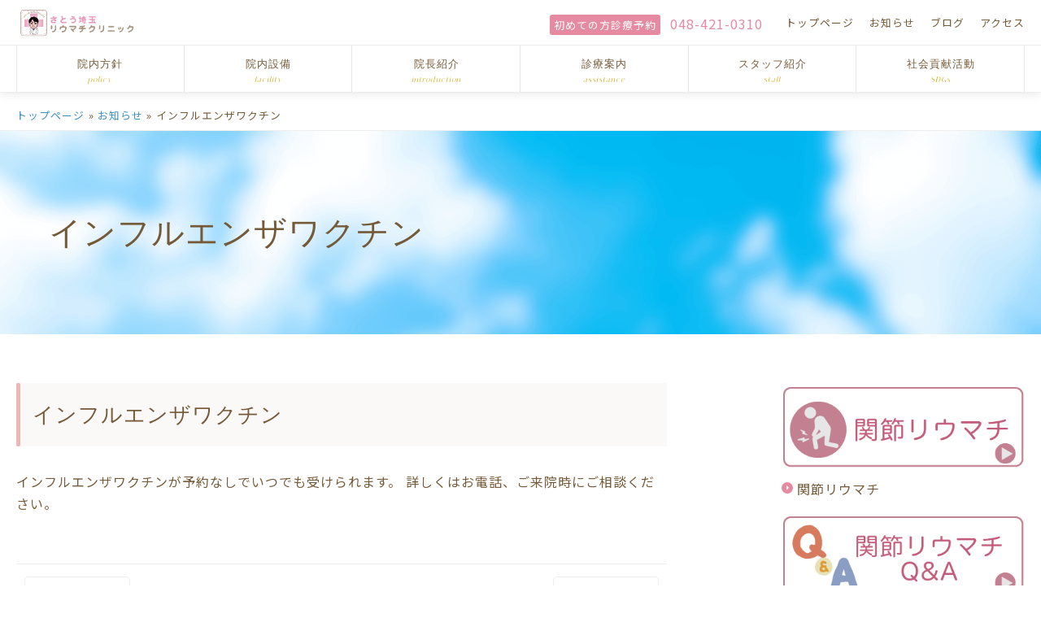

--- FILE ---
content_type: text/html; charset=UTF-8
request_url: https://sato-naika.org/info/%E3%82%A4%E3%83%B3%E3%83%95%E3%83%AB%E3%82%A8%E3%83%B3%E3%82%B6%E3%83%AF%E3%82%AF%E3%83%81%E3%83%B3/
body_size: 11980
content:
<!DOCTYPE html>
<!--[if IE]>
<meta http-equiv="X-UA-Compatible" content="IE=Edge">
<![endif]-->
<html xmlns:fb="http://ogp.me/ns/fb#" lang="ja">
<head>
<!-- Google Tag Manager -->
<script>(function(w,d,s,l,i){w[l]=w[l]||[];w[l].push({'gtm.start':
new Date().getTime(),event:'gtm.js'});var f=d.getElementsByTagName(s)[0],
j=d.createElement(s),dl=l!='dataLayer'?'&l='+l:'';j.async=true;j.src=
'https://www.googletagmanager.com/gtm.js?id='+i+dl;f.parentNode.insertBefore(j,f);
})(window,document,'script','dataLayer','GTM-PB5P7L9');</script>
<!-- End Google Tag Manager -->
<meta charset="UTF-8" />
<title>インフルエンザワクチン | さとう埼玉リウマチクリニック｜埼玉県戸田市のリウマチ科・リウマチ専門医のクリニック</title>
<meta name="description" content="インフルエンザワクチンが予約なしでいつでも受けられます。 詳しくはお電話、ご来院時にご相談ください。" />
<meta name="keywords" content="" />
<meta name="viewport" content="width=device-width,user-scalable=yes">
<link rel="start" href="https://sato-naika.org/open" title="HOME" />
<link rel="preconnect" href="https://fonts.googleapis.com">
<link rel="preconnect" href="https://fonts.gstatic.com" crossorigin>
<link href="https://fonts.googleapis.com/css2?family=Noto+Sans+JP:wght@300;400&display=swap" rel="stylesheet">
<link rel="stylesheet" href="https://sato-naika.org/open/wp-content/themes/wp-theme_sato_ver001/style.css" />
<link rel="stylesheet" href="https://sato-naika.org/open/wp-content/themes/wp-theme_sato_ver001/design_skins/font/font.css" />
<link rel="stylesheet" href="https://sato-naika.org/open/wp-content/themes/wp-theme_sato_ver001/design_skins/sub/sub.css?v=1423784643" />
<link rel="stylesheet" href="https://sato-naika.org/open/wp-content/themes/wp-theme_sato_ver001/sidr/stylesheets/jquery.sidr.dark.css" />
<link rel="stylesheet" href="https://cdnjs.cloudflare.com/ajax/libs/drawer/3.2.1/css/drawer.min.css"><!--spM-->
<link rel="stylesheet" href="https://sato-naika.org/open/wp-content/themes/wp-theme_sato_ver001/js/plugin/modalwd/modal.css" /><!--spT-->
<link rel="shortcut icon" href="https://sato-naika.org/open/wp-content/themes/wp-theme_sato_ver001/images/info/shortcat_icon.png" />
<link rel="apple-touch-icon" href="https://sato-naika.org/open/wp-content/themes/wp-theme_sato_ver001/images/info/shortcat_icon.png"/> 

<script src="https://ajax.googleapis.com/ajax/libs/jquery/1.11.0/jquery.min.js"></script>
<script src="https://sato-naika.org/open/wp-content/themes/wp-theme_sato_ver001/js/modal.js"></script>
<script src="https://sato-naika.org/open/wp-content/themes/wp-theme_sato_ver001/js/siteEve.js"></script>

<script src="https://cdnjs.cloudflare.com/ajax/libs/iScroll/5.1.3/iscroll.min.js"></script><!--spM-->
<script src="https://cdnjs.cloudflare.com/ajax/libs/drawer/3.2.1/js/drawer.min.js"></script><!--spM-->
<script src="https://cdnjs.cloudflare.com/ajax/libs/twitter-bootstrap/3.3.7/js/bootstrap.min.js"></script><!--spM-->
<script src="https://sato-naika.org/open/wp-content/themes/wp-theme_sato_ver001/js/plugin/modalwd/modal.js"></script><!--spT-->
<script src="https://sato-naika.org/open/wp-content/themes/wp-theme_sato_ver001/js/plugin/script.js"></script><!--x-->

<meta name='robots' content='max-image-preview:large' />
<link rel="alternate" type="application/rss+xml" title="さとう埼玉リウマチクリニック｜埼玉県戸田市のリウマチ科・リウマチ専門医のクリニック &raquo; フィード" href="https://sato-naika.org/feed/" />
<link rel="alternate" type="application/rss+xml" title="さとう埼玉リウマチクリニック｜埼玉県戸田市のリウマチ科・リウマチ専門医のクリニック &raquo; コメントフィード" href="https://sato-naika.org/comments/feed/" />

<!-- SEO SIMPLE PACK 3.6.2 -->
<title>インフルエンザワクチン | さとう埼玉リウマチクリニック｜埼玉県戸田市のリウマチ科・リウマチ専門医のクリニック</title>
<meta name="description" content="インフルエンザワクチンが予約なしでいつでも受けられます。 詳しくはお電話、ご来院時にご相談ください。">
<link rel="canonical" href="https://sato-naika.org/info/%e3%82%a4%e3%83%b3%e3%83%95%e3%83%ab%e3%82%a8%e3%83%b3%e3%82%b6%e3%83%af%e3%82%af%e3%83%81%e3%83%b3/">
<meta property="og:locale" content="ja_JP">
<meta property="og:type" content="article">
<meta property="og:title" content="インフルエンザワクチン | さとう埼玉リウマチクリニック｜埼玉県戸田市のリウマチ科・リウマチ専門医のクリニック">
<meta property="og:description" content="インフルエンザワクチンが予約なしでいつでも受けられます。 詳しくはお電話、ご来院時にご相談ください。">
<meta property="og:url" content="https://sato-naika.org/info/%e3%82%a4%e3%83%b3%e3%83%95%e3%83%ab%e3%82%a8%e3%83%b3%e3%82%b6%e3%83%af%e3%82%af%e3%83%81%e3%83%b3/">
<meta property="og:site_name" content="さとう埼玉リウマチクリニック｜埼玉県戸田市のリウマチ科・リウマチ専門医のクリニック">
<meta name="twitter:card" content="summary">
<!-- / SEO SIMPLE PACK -->

<script type="text/javascript">
/* <![CDATA[ */
window._wpemojiSettings = {"baseUrl":"https:\/\/s.w.org\/images\/core\/emoji\/14.0.0\/72x72\/","ext":".png","svgUrl":"https:\/\/s.w.org\/images\/core\/emoji\/14.0.0\/svg\/","svgExt":".svg","source":{"concatemoji":"https:\/\/sato-naika.org\/open\/wp-includes\/js\/wp-emoji-release.min.js?ver=6.4.7"}};
/*! This file is auto-generated */
!function(i,n){var o,s,e;function c(e){try{var t={supportTests:e,timestamp:(new Date).valueOf()};sessionStorage.setItem(o,JSON.stringify(t))}catch(e){}}function p(e,t,n){e.clearRect(0,0,e.canvas.width,e.canvas.height),e.fillText(t,0,0);var t=new Uint32Array(e.getImageData(0,0,e.canvas.width,e.canvas.height).data),r=(e.clearRect(0,0,e.canvas.width,e.canvas.height),e.fillText(n,0,0),new Uint32Array(e.getImageData(0,0,e.canvas.width,e.canvas.height).data));return t.every(function(e,t){return e===r[t]})}function u(e,t,n){switch(t){case"flag":return n(e,"\ud83c\udff3\ufe0f\u200d\u26a7\ufe0f","\ud83c\udff3\ufe0f\u200b\u26a7\ufe0f")?!1:!n(e,"\ud83c\uddfa\ud83c\uddf3","\ud83c\uddfa\u200b\ud83c\uddf3")&&!n(e,"\ud83c\udff4\udb40\udc67\udb40\udc62\udb40\udc65\udb40\udc6e\udb40\udc67\udb40\udc7f","\ud83c\udff4\u200b\udb40\udc67\u200b\udb40\udc62\u200b\udb40\udc65\u200b\udb40\udc6e\u200b\udb40\udc67\u200b\udb40\udc7f");case"emoji":return!n(e,"\ud83e\udef1\ud83c\udffb\u200d\ud83e\udef2\ud83c\udfff","\ud83e\udef1\ud83c\udffb\u200b\ud83e\udef2\ud83c\udfff")}return!1}function f(e,t,n){var r="undefined"!=typeof WorkerGlobalScope&&self instanceof WorkerGlobalScope?new OffscreenCanvas(300,150):i.createElement("canvas"),a=r.getContext("2d",{willReadFrequently:!0}),o=(a.textBaseline="top",a.font="600 32px Arial",{});return e.forEach(function(e){o[e]=t(a,e,n)}),o}function t(e){var t=i.createElement("script");t.src=e,t.defer=!0,i.head.appendChild(t)}"undefined"!=typeof Promise&&(o="wpEmojiSettingsSupports",s=["flag","emoji"],n.supports={everything:!0,everythingExceptFlag:!0},e=new Promise(function(e){i.addEventListener("DOMContentLoaded",e,{once:!0})}),new Promise(function(t){var n=function(){try{var e=JSON.parse(sessionStorage.getItem(o));if("object"==typeof e&&"number"==typeof e.timestamp&&(new Date).valueOf()<e.timestamp+604800&&"object"==typeof e.supportTests)return e.supportTests}catch(e){}return null}();if(!n){if("undefined"!=typeof Worker&&"undefined"!=typeof OffscreenCanvas&&"undefined"!=typeof URL&&URL.createObjectURL&&"undefined"!=typeof Blob)try{var e="postMessage("+f.toString()+"("+[JSON.stringify(s),u.toString(),p.toString()].join(",")+"));",r=new Blob([e],{type:"text/javascript"}),a=new Worker(URL.createObjectURL(r),{name:"wpTestEmojiSupports"});return void(a.onmessage=function(e){c(n=e.data),a.terminate(),t(n)})}catch(e){}c(n=f(s,u,p))}t(n)}).then(function(e){for(var t in e)n.supports[t]=e[t],n.supports.everything=n.supports.everything&&n.supports[t],"flag"!==t&&(n.supports.everythingExceptFlag=n.supports.everythingExceptFlag&&n.supports[t]);n.supports.everythingExceptFlag=n.supports.everythingExceptFlag&&!n.supports.flag,n.DOMReady=!1,n.readyCallback=function(){n.DOMReady=!0}}).then(function(){return e}).then(function(){var e;n.supports.everything||(n.readyCallback(),(e=n.source||{}).concatemoji?t(e.concatemoji):e.wpemoji&&e.twemoji&&(t(e.twemoji),t(e.wpemoji)))}))}((window,document),window._wpemojiSettings);
/* ]]> */
</script>
<style id='wp-emoji-styles-inline-css' type='text/css'>

	img.wp-smiley, img.emoji {
		display: inline !important;
		border: none !important;
		box-shadow: none !important;
		height: 1em !important;
		width: 1em !important;
		margin: 0 0.07em !important;
		vertical-align: -0.1em !important;
		background: none !important;
		padding: 0 !important;
	}
</style>
<link rel='stylesheet' id='wp-block-library-css' href='https://sato-naika.org/open/wp-includes/css/dist/block-library/style.min.css?ver=6.4.7' type='text/css' media='all' />
<style id='classic-theme-styles-inline-css' type='text/css'>
/*! This file is auto-generated */
.wp-block-button__link{color:#fff;background-color:#32373c;border-radius:9999px;box-shadow:none;text-decoration:none;padding:calc(.667em + 2px) calc(1.333em + 2px);font-size:1.125em}.wp-block-file__button{background:#32373c;color:#fff;text-decoration:none}
</style>
<style id='global-styles-inline-css' type='text/css'>
body{--wp--preset--color--black: #000000;--wp--preset--color--cyan-bluish-gray: #abb8c3;--wp--preset--color--white: #ffffff;--wp--preset--color--pale-pink: #f78da7;--wp--preset--color--vivid-red: #cf2e2e;--wp--preset--color--luminous-vivid-orange: #ff6900;--wp--preset--color--luminous-vivid-amber: #fcb900;--wp--preset--color--light-green-cyan: #7bdcb5;--wp--preset--color--vivid-green-cyan: #00d084;--wp--preset--color--pale-cyan-blue: #8ed1fc;--wp--preset--color--vivid-cyan-blue: #0693e3;--wp--preset--color--vivid-purple: #9b51e0;--wp--preset--gradient--vivid-cyan-blue-to-vivid-purple: linear-gradient(135deg,rgba(6,147,227,1) 0%,rgb(155,81,224) 100%);--wp--preset--gradient--light-green-cyan-to-vivid-green-cyan: linear-gradient(135deg,rgb(122,220,180) 0%,rgb(0,208,130) 100%);--wp--preset--gradient--luminous-vivid-amber-to-luminous-vivid-orange: linear-gradient(135deg,rgba(252,185,0,1) 0%,rgba(255,105,0,1) 100%);--wp--preset--gradient--luminous-vivid-orange-to-vivid-red: linear-gradient(135deg,rgba(255,105,0,1) 0%,rgb(207,46,46) 100%);--wp--preset--gradient--very-light-gray-to-cyan-bluish-gray: linear-gradient(135deg,rgb(238,238,238) 0%,rgb(169,184,195) 100%);--wp--preset--gradient--cool-to-warm-spectrum: linear-gradient(135deg,rgb(74,234,220) 0%,rgb(151,120,209) 20%,rgb(207,42,186) 40%,rgb(238,44,130) 60%,rgb(251,105,98) 80%,rgb(254,248,76) 100%);--wp--preset--gradient--blush-light-purple: linear-gradient(135deg,rgb(255,206,236) 0%,rgb(152,150,240) 100%);--wp--preset--gradient--blush-bordeaux: linear-gradient(135deg,rgb(254,205,165) 0%,rgb(254,45,45) 50%,rgb(107,0,62) 100%);--wp--preset--gradient--luminous-dusk: linear-gradient(135deg,rgb(255,203,112) 0%,rgb(199,81,192) 50%,rgb(65,88,208) 100%);--wp--preset--gradient--pale-ocean: linear-gradient(135deg,rgb(255,245,203) 0%,rgb(182,227,212) 50%,rgb(51,167,181) 100%);--wp--preset--gradient--electric-grass: linear-gradient(135deg,rgb(202,248,128) 0%,rgb(113,206,126) 100%);--wp--preset--gradient--midnight: linear-gradient(135deg,rgb(2,3,129) 0%,rgb(40,116,252) 100%);--wp--preset--font-size--small: 13px;--wp--preset--font-size--medium: 20px;--wp--preset--font-size--large: 36px;--wp--preset--font-size--x-large: 42px;--wp--preset--spacing--20: 0.44rem;--wp--preset--spacing--30: 0.67rem;--wp--preset--spacing--40: 1rem;--wp--preset--spacing--50: 1.5rem;--wp--preset--spacing--60: 2.25rem;--wp--preset--spacing--70: 3.38rem;--wp--preset--spacing--80: 5.06rem;--wp--preset--shadow--natural: 6px 6px 9px rgba(0, 0, 0, 0.2);--wp--preset--shadow--deep: 12px 12px 50px rgba(0, 0, 0, 0.4);--wp--preset--shadow--sharp: 6px 6px 0px rgba(0, 0, 0, 0.2);--wp--preset--shadow--outlined: 6px 6px 0px -3px rgba(255, 255, 255, 1), 6px 6px rgba(0, 0, 0, 1);--wp--preset--shadow--crisp: 6px 6px 0px rgba(0, 0, 0, 1);}:where(.is-layout-flex){gap: 0.5em;}:where(.is-layout-grid){gap: 0.5em;}body .is-layout-flow > .alignleft{float: left;margin-inline-start: 0;margin-inline-end: 2em;}body .is-layout-flow > .alignright{float: right;margin-inline-start: 2em;margin-inline-end: 0;}body .is-layout-flow > .aligncenter{margin-left: auto !important;margin-right: auto !important;}body .is-layout-constrained > .alignleft{float: left;margin-inline-start: 0;margin-inline-end: 2em;}body .is-layout-constrained > .alignright{float: right;margin-inline-start: 2em;margin-inline-end: 0;}body .is-layout-constrained > .aligncenter{margin-left: auto !important;margin-right: auto !important;}body .is-layout-constrained > :where(:not(.alignleft):not(.alignright):not(.alignfull)){max-width: var(--wp--style--global--content-size);margin-left: auto !important;margin-right: auto !important;}body .is-layout-constrained > .alignwide{max-width: var(--wp--style--global--wide-size);}body .is-layout-flex{display: flex;}body .is-layout-flex{flex-wrap: wrap;align-items: center;}body .is-layout-flex > *{margin: 0;}body .is-layout-grid{display: grid;}body .is-layout-grid > *{margin: 0;}:where(.wp-block-columns.is-layout-flex){gap: 2em;}:where(.wp-block-columns.is-layout-grid){gap: 2em;}:where(.wp-block-post-template.is-layout-flex){gap: 1.25em;}:where(.wp-block-post-template.is-layout-grid){gap: 1.25em;}.has-black-color{color: var(--wp--preset--color--black) !important;}.has-cyan-bluish-gray-color{color: var(--wp--preset--color--cyan-bluish-gray) !important;}.has-white-color{color: var(--wp--preset--color--white) !important;}.has-pale-pink-color{color: var(--wp--preset--color--pale-pink) !important;}.has-vivid-red-color{color: var(--wp--preset--color--vivid-red) !important;}.has-luminous-vivid-orange-color{color: var(--wp--preset--color--luminous-vivid-orange) !important;}.has-luminous-vivid-amber-color{color: var(--wp--preset--color--luminous-vivid-amber) !important;}.has-light-green-cyan-color{color: var(--wp--preset--color--light-green-cyan) !important;}.has-vivid-green-cyan-color{color: var(--wp--preset--color--vivid-green-cyan) !important;}.has-pale-cyan-blue-color{color: var(--wp--preset--color--pale-cyan-blue) !important;}.has-vivid-cyan-blue-color{color: var(--wp--preset--color--vivid-cyan-blue) !important;}.has-vivid-purple-color{color: var(--wp--preset--color--vivid-purple) !important;}.has-black-background-color{background-color: var(--wp--preset--color--black) !important;}.has-cyan-bluish-gray-background-color{background-color: var(--wp--preset--color--cyan-bluish-gray) !important;}.has-white-background-color{background-color: var(--wp--preset--color--white) !important;}.has-pale-pink-background-color{background-color: var(--wp--preset--color--pale-pink) !important;}.has-vivid-red-background-color{background-color: var(--wp--preset--color--vivid-red) !important;}.has-luminous-vivid-orange-background-color{background-color: var(--wp--preset--color--luminous-vivid-orange) !important;}.has-luminous-vivid-amber-background-color{background-color: var(--wp--preset--color--luminous-vivid-amber) !important;}.has-light-green-cyan-background-color{background-color: var(--wp--preset--color--light-green-cyan) !important;}.has-vivid-green-cyan-background-color{background-color: var(--wp--preset--color--vivid-green-cyan) !important;}.has-pale-cyan-blue-background-color{background-color: var(--wp--preset--color--pale-cyan-blue) !important;}.has-vivid-cyan-blue-background-color{background-color: var(--wp--preset--color--vivid-cyan-blue) !important;}.has-vivid-purple-background-color{background-color: var(--wp--preset--color--vivid-purple) !important;}.has-black-border-color{border-color: var(--wp--preset--color--black) !important;}.has-cyan-bluish-gray-border-color{border-color: var(--wp--preset--color--cyan-bluish-gray) !important;}.has-white-border-color{border-color: var(--wp--preset--color--white) !important;}.has-pale-pink-border-color{border-color: var(--wp--preset--color--pale-pink) !important;}.has-vivid-red-border-color{border-color: var(--wp--preset--color--vivid-red) !important;}.has-luminous-vivid-orange-border-color{border-color: var(--wp--preset--color--luminous-vivid-orange) !important;}.has-luminous-vivid-amber-border-color{border-color: var(--wp--preset--color--luminous-vivid-amber) !important;}.has-light-green-cyan-border-color{border-color: var(--wp--preset--color--light-green-cyan) !important;}.has-vivid-green-cyan-border-color{border-color: var(--wp--preset--color--vivid-green-cyan) !important;}.has-pale-cyan-blue-border-color{border-color: var(--wp--preset--color--pale-cyan-blue) !important;}.has-vivid-cyan-blue-border-color{border-color: var(--wp--preset--color--vivid-cyan-blue) !important;}.has-vivid-purple-border-color{border-color: var(--wp--preset--color--vivid-purple) !important;}.has-vivid-cyan-blue-to-vivid-purple-gradient-background{background: var(--wp--preset--gradient--vivid-cyan-blue-to-vivid-purple) !important;}.has-light-green-cyan-to-vivid-green-cyan-gradient-background{background: var(--wp--preset--gradient--light-green-cyan-to-vivid-green-cyan) !important;}.has-luminous-vivid-amber-to-luminous-vivid-orange-gradient-background{background: var(--wp--preset--gradient--luminous-vivid-amber-to-luminous-vivid-orange) !important;}.has-luminous-vivid-orange-to-vivid-red-gradient-background{background: var(--wp--preset--gradient--luminous-vivid-orange-to-vivid-red) !important;}.has-very-light-gray-to-cyan-bluish-gray-gradient-background{background: var(--wp--preset--gradient--very-light-gray-to-cyan-bluish-gray) !important;}.has-cool-to-warm-spectrum-gradient-background{background: var(--wp--preset--gradient--cool-to-warm-spectrum) !important;}.has-blush-light-purple-gradient-background{background: var(--wp--preset--gradient--blush-light-purple) !important;}.has-blush-bordeaux-gradient-background{background: var(--wp--preset--gradient--blush-bordeaux) !important;}.has-luminous-dusk-gradient-background{background: var(--wp--preset--gradient--luminous-dusk) !important;}.has-pale-ocean-gradient-background{background: var(--wp--preset--gradient--pale-ocean) !important;}.has-electric-grass-gradient-background{background: var(--wp--preset--gradient--electric-grass) !important;}.has-midnight-gradient-background{background: var(--wp--preset--gradient--midnight) !important;}.has-small-font-size{font-size: var(--wp--preset--font-size--small) !important;}.has-medium-font-size{font-size: var(--wp--preset--font-size--medium) !important;}.has-large-font-size{font-size: var(--wp--preset--font-size--large) !important;}.has-x-large-font-size{font-size: var(--wp--preset--font-size--x-large) !important;}
.wp-block-navigation a:where(:not(.wp-element-button)){color: inherit;}
:where(.wp-block-post-template.is-layout-flex){gap: 1.25em;}:where(.wp-block-post-template.is-layout-grid){gap: 1.25em;}
:where(.wp-block-columns.is-layout-flex){gap: 2em;}:where(.wp-block-columns.is-layout-grid){gap: 2em;}
.wp-block-pullquote{font-size: 1.5em;line-height: 1.6;}
</style>
<link rel="https://api.w.org/" href="https://sato-naika.org/wp-json/" /><link rel="EditURI" type="application/rsd+xml" title="RSD" href="https://sato-naika.org/open/xmlrpc.php?rsd" />
<link rel='shortlink' href='https://sato-naika.org/?p=447' />
<link rel="alternate" type="application/json+oembed" href="https://sato-naika.org/wp-json/oembed/1.0/embed?url=https%3A%2F%2Fsato-naika.org%2Finfo%2F%25e3%2582%25a4%25e3%2583%25b3%25e3%2583%2595%25e3%2583%25ab%25e3%2582%25a8%25e3%2583%25b3%25e3%2582%25b6%25e3%2583%25af%25e3%2582%25af%25e3%2583%2581%25e3%2583%25b3%2F" />
<link rel="alternate" type="text/xml+oembed" href="https://sato-naika.org/wp-json/oembed/1.0/embed?url=https%3A%2F%2Fsato-naika.org%2Finfo%2F%25e3%2582%25a4%25e3%2583%25b3%25e3%2583%2595%25e3%2583%25ab%25e3%2582%25a8%25e3%2583%25b3%25e3%2582%25b6%25e3%2583%25af%25e3%2582%25af%25e3%2583%2581%25e3%2583%25b3%2F&#038;format=xml" />
<!-- [ BizVektorOGP ] -->
<meta property="og:site_name" content="さとう埼玉リウマチクリニック｜埼玉県戸田市のリウマチ科・リウマチ専門医のクリニック" />
<meta property="og:url" content="https://sato-naika.org/info/%e3%82%a4%e3%83%b3%e3%83%95%e3%83%ab%e3%82%a8%e3%83%b3%e3%82%b6%e3%83%af%e3%82%af%e3%83%81%e3%83%b3/" />
<meta property="og:type" content="article" />
<meta property="og:title" content="インフルエンザワクチン | さとう埼玉リウマチクリニック｜埼玉県戸田市のリウマチ科・リウマチ専門医のクリニック" />
<meta property="og:description" content="インフルエンザワクチンが予約なしでいつでも受けられます。 詳しくはお電話、ご来院時にご相談ください。" />
<!-- [ /BizVektorOGP ] -->
<link rel="stylesheet" id="bizvektor-sns-css"  href="https://sato-naika.org/open/wp-content/themes/wp-theme_sato_ver001/plugins/sns/style_bizvektor_sns.css" type="text/css" media="all" />
<style type="text/css">
/*-------------------------------------------*/
/*	sidebar child menu display
/*-------------------------------------------*/
#sideTower	ul.localNavi ul.children	{ display:none; }
#sideTower	ul.localNavi li.current_page_ancestor	ul.children,
#sideTower	ul.localNavi li.current_page_item		ul.children,
#sideTower	ul.localNavi li.current-cat				ul.children{ display:block; }
</style>
	<link href="https://fonts.googleapis.com/css?family=Droid+Sans:700|Lato:900|Anton" rel="stylesheet" type="text/css" />
<link rel="stylesheet" id="bizvektor-option-css"  href="https://sato-naika.org/open/wp-content/themes/wp-theme_sato_ver001/css/bizvektor_common_min.css?20140519" type="text/css" media="all" />
<link rel="pingback" href="https://sato-naika.org/open/xmlrpc.php" />
<!-- BizVektorStyle-->
<link rel="stylesheet" type="text/css" media="all" href="https://sato-naika.org/open/wp-content/themes/wp-theme_sato_ver001/design_skins/001/001.css?v=1328785113" />
<!-- /BizVektorStyle-->
<!--[if lte IE 8]>
<link rel="stylesheet" type="text/css" media="all" href="https://sato-naika.org/open/wp-content/themes/wp-theme_sato_ver001/design_skins/001/001_oldie.css" />
<![endif]-->
		<style type="text/css">
/*a	{ color:#c30000; }
a:hover	{ color:#ff0000;}*/
a.btn,
.linkBtn.linkBtnS a,
.linkBtn.linkBtnM a,
.moreLink a,
.btn.btnS a,
.btn.btnM a,
.btn.btnL a,
#content p.btn.btnL input,
input[type=button],
input[type=submit],
#searchform input[type=submit],
p.form-submit input[type=submit],
form#searchform input#searchsubmit,
#content form input.wpcf7-submit,
#confirm-button input	{ /*background-color:#c30000;*/color:#f5f5f5; }

.moreLink a:hover,
.btn.btnS a:hover,
.btn.btnM a:hover,
.btn.btnL a:hover	{ /*background-color:#ff0000;*/ color:#f5f5f5;}

#headerTop { /*border-top-color:#c30000;*/}
#header #headContact #headContactTel	{color:#c30000;}

/*#gMenu	{ border-top:2px solid #c30000; }*/

/*#gMenu h3.assistive-text {
background-color:#c30000;
border-right:1px solid #990000;
background: -webkit-gradient(linear, 0 0, 0 bottom, from(#c30000), to(#990000));
background: -moz-linear-gradient(#c30000, #990000);
background: linear-gradient(#c30000, #990000);
-ms-filter: "progid:DXImageTransform.Microsoft.Gradient(StartColorStr=#c30000, EndColorStr=#990000)";
}
*/

/*#gMenu .menu li.current_page_item > a,
#gMenu .menu li > a:hover { background-color:#c30000; }*/

#pageTitBnr	{ background-color:#c30000; }

/*#panList a	{ color:#c30000; }
#panList a:hover	{ color:#ff0000; }*/

/*#content h2,
#content h1.contentTitle,
#content h1.entryPostTitle { border-top:2px solid #c30000;}
#content h3	{ border-left-color:#c30000;}
#content h4,
#content dt	{ color:#c30000; }*/

/*#content .infoList .infoCate a:hover	{ background-color:#c30000; }*/

#content .child_page_block h4 a	{ border-color:#c30000; }
#content .child_page_block h4 a:hover,
#content .child_page_block p a:hover	{ color:#c30000; }

#content .childPageBox ul li.current_page_item li a	{ color:#c30000; }

#content .mainFootContact p.mainFootTxt span.mainFootTel	{ color:#c30000; }
#content .mainFootContact .mainFootBt a			{ background-color:#c30000; }
#content .mainFootContact .mainFootBt a:hover	{ background-color:#ff0000; }

/*#sideTower .localHead	{ border-top-color:#c30000; }*/
#sideTower li.sideBnr#sideContact a		{ background-color:#c30000; }
#sideTower li.sideBnr#sideContact a:hover	{ background-color:#ff0000; }
#sideTower .sideWidget h4	{ border-left-color:#c30000; }

#pagetop a	{ background-color:#c30000; }
/*#footMenu	{ background-color:#c30000;border-top-color:#990000; }*/

/*#topMainBnr	{ background-color:#c30000; }*/
/*#topMainBnrFrame a.slideFrame:hover	{ border:4px solid #ff0000; }*/

/*#topPr .topPrInner h3	{ border-left-color:#c30000 ; }*/
#topPr .topPrInner p.moreLink a	{ background-color:#c30000; }
#topPr .topPrInner p.moreLink a:hover { background-color:#ff0000; }

.paging span,
.paging a	{ color:#c30000;border:1px solid #c30000; }
.paging span.current,
.paging a:hover	{ background-color:#c30000; }

@media (min-width: 770px) {
/*
#gMenu .menu > li.current_page_item > a,
#gMenu .menu > li.current_page_ancestor > a ,
#gMenu .menu > li.current-page-ancestor > a ,
#gMenu .menu > li > a:hover	{
background-color:#c30000;
border-right:1px solid #990000;
background: -webkit-gradient(linear, 0 0, 0 bottom, from(#c30000), to(#990000));
background: -moz-linear-gradient(#c30000, #990000);
background: linear-gradient(#c30000, #990000);
-ms-filter: "progid:DXImageTransform.Microsoft.Gradient(StartColorStr=#c30000, EndColorStr=#990000)";
}
*/
}
		</style>
<!--[if lte IE 8]>
<style type="text/css">
#gMenu .menu > li.current_page_item > a,
#gMenu .menu > li.current_page_ancestor > a ,
#gMenu .menu > li.current-page-ancestor > a ,
#gMenu .menu > li > a:hover	{
background-color:#c30000;
border-right:1px solid #990000;
background: -webkit-gradient(linear, 0 0, 0 bottom, from(#c30000), to(#990000));
background: -moz-linear-gradient(#c30000, #990000);
background: linear-gradient(#c30000, #990000);
-ms-filter: "progid:DXImageTransform.Microsoft.Gradient(StartColorStr=#c30000, EndColorStr=#990000)";
}

</style>
<![endif]-->

	<style type="text/css">
/*-------------------------------------------*/
/*	menu divide
/*-------------------------------------------*/
@media (min-width: 970px) {
#gMenu .menu > li { width:158px; text-align:center; }
#gMenu .menu > li.current_menu_item,
#gMenu .menu > li.current-menu-ancestor,
#gMenu .menu > li.current_page_item,
#gMenu .menu > li.current_page_ancestor,
#gMenu .menu > li.current-page-ancestor { width:159px; }
}
</style>
<!--[if lte IE 8]>
<style type="text/css">
#gMenu .menu li { width:158px; text-align:center; }
#gMenu .menu li.current_page_item,
#gMenu .menu li.current_page_ancestor { width:159px; }
</style>
<![endif]-->
<style type="text/css">
/*-------------------------------------------*/
/*	font
/*-------------------------------------------*/
h1,h2,h3,h4,h4,h5,h6,#header #site-title,#pageTitBnr #pageTitInner #pageTit,#content .leadTxt,#sideTower .localHead {font-family: "ヒラギノ角ゴ Pro W3","Hiragino Kaku Gothic Pro","メイリオ",Meiryo,Osaka,"ＭＳ Ｐゴシック","MS PGothic",sans-serif; }
#pageTitBnr #pageTitInner #pageTit { font-weight:lighter; }
#gMenu .menu li a strong {font-family: "ヒラギノ角ゴ Pro W3","Hiragino Kaku Gothic Pro","メイリオ",Meiryo,Osaka,"ＭＳ Ｐゴシック","MS PGothic",sans-serif; }
</style>

<!-- Old IE style -->
</head>
<body class="bodyfixed drawer--right">
<!-- Google Tag Manager (noscript) -->
<noscript><iframe src="https://www.googletagmanager.com/ns.html?id=GTM-PB5P7L9"
height="0" width="0" style="display:none;visibility:hidden"></iframe></noscript>
<!-- End Google Tag Manager (noscript) -->
<!-- facebook [ themes option ] -->
<div id="fb-root"></div>

<div id="wrap">

<!-- IE 8  -->

<div id="header" class="header-page cf">
	<!-- gloval top menu [ PC ] -->
	<div class="pc">
    <div class="innerBox cf">
                <div class="site-title">
        <a href="https://sato-naika.org/" title="さとう埼玉リウマチクリニック｜埼玉県戸田市のリウマチ科・リウマチ専門医のクリニック" rel="home">
        <img src="https://sato-naika.org/open/wp-content/uploads/2018/08/logo_new.png" alt="さとう埼玉リウマチクリニック｜埼玉県戸田市のリウマチ科・リウマチ専門医のクリニック" />        </a>
        </div>

        <!-- top navi [ PC ] -->
        <div id="headerMenu">
            <ul>
                <li><a href="https://sato-naika.org/">トップページ</a></li>
                <li><a href="https://sato-naika.org/%e3%81%8a%e7%9f%a5%e3%82%89%e3%81%9b/">お知らせ</a></li>
                <li><a href="https://sato-naika.org/%e3%83%96%e3%83%ad%e3%82%b0/">ブログ</a></li>
                <li><a href="https://sato-naika.org/access/">アクセス</a></li>
                
               
            </ul>
        </div>

        <div id="headerTel">
            <ul>
                <li><span>初めての方診療予約</span><a href="tel:048-421-0310">048-421-0310</a></li>
				
            </ul>
        </div>
    </div>
 </div>

	<!-- gloval bottom menu [ PC ] -->
	<div id="pageFrame">
		<div class="pc">
    <div id="global-nav" class="cf">
        
            <div id="gMenu">
            <div id="gMenuInner" class="innerBox">
            
<div class="menu-%e3%83%88%e3%83%83%e3%83%97%e3%83%a1%e3%83%8b%e3%83%a5%e3%83%bc-container"><ul id="menu-%e3%83%88%e3%83%83%e3%83%97%e3%83%a1%e3%83%8b%e3%83%a5%e3%83%bc" class="menu"><li id="menu-item-1943" class="menu-item menu-item-type-post_type menu-item-object-page"><a href="https://sato-naika.org/policy-2/"><strong>院内方針</strong><span>policy</span></a></li>
<li id="menu-item-1944" class="menu-item menu-item-type-post_type menu-item-object-page"><a href="https://sato-naika.org/facility-2/"><strong>院内設備</strong><span>facility</span></a></li>
<li id="menu-item-1945" class="menu-item menu-item-type-post_type menu-item-object-page"><a href="https://sato-naika.org/introduction/"><strong>院長紹介</strong><span>introduction</span></a></li>
<li id="menu-item-1942" class="menu-item menu-item-type-post_type menu-item-object-page"><a href="https://sato-naika.org/assistance/"><strong>診療案内</strong><span>assistance</span></a></li>
<li id="menu-item-3193" class="menu-item menu-item-type-post_type menu-item-object-page"><a href="https://sato-naika.org/staff/"><strong>スタッフ紹介</strong><span>staff</span></a></li>
<li id="menu-item-4114" class="menu-item menu-item-type-post_type menu-item-object-page"><a href="https://sato-naika.org/sdgs/"><strong>社会貢献活動</strong><span>SDGs</span></a></li>
</ul></div>
</div><!-- [ /#gMenuInner ] -->
            </div>
            <!-- [ /#gMenu ] -->
    </div>
</div>	</div>
</div>

<!-- gloval menu [ SP ] -->
<div class="sp">
    <div class="header-sp">

                <div class="site-title">
        <a href="https://sato-naika.org/" title="さとう埼玉リウマチクリニック｜埼玉県戸田市のリウマチ科・リウマチ専門医のクリニック" rel="home">
        <img src="https://sato-naika.org/open/wp-content/uploads/2018/08/logo_new.png" alt="さとう埼玉リウマチクリニック｜埼玉県戸田市のリウマチ科・リウマチ専門医のクリニック" />        </a>
        </div>

        <div class="menu-modal-btn" id="js__btn">
            <span data-txt-menu="" data-txt-close=""></span>
        </div>

        <nav class="menu-modal" id="js__nav">
            <div class="inner">
                <h3 class="titl">診療受付</h3>
                <ul>
                  <li><a href="tel:048–421-0310">初診の方 電話予約</a></li>
                </ul>
                <div><a id="js__clo">メニューを閉じる</a></div>
            </div>
        </nav>

        <button type="button" class="drawer-toggle drawer-hamburger">
          <span class="sr-only">navigation</span>
          <span class="drawer-hamburger-icon"></span>
        </button>

        <nav class="drawer-nav" role="navigation">
            <div class="drawer-menu">
                <div><a class="drawer-menu-item" href="https://sato-naika.org/">トップページ</a></div>
                <div><a class="drawer-menu-item" href="https://sato-naika.org/policy-2/">院内方針</a></div>
                <div><a class="drawer-menu-item" href="https://sato-naika.org/facility-2/">院内設備</a></div>
                <div><a class="drawer-menu-item" href="https://sato-naika.org/introduction/">院長紹介</a></div>
                <div><a class="drawer-menu-item" href="https://sato-naika.org/staff/">スタッフ紹介</a></div>
                <div><a class="drawer-menu-item" href="https://sato-naika.org/assistance/">診療案内</a></div>
                <div><a class="drawer-menu-item" href="https://sato-naika.org/%e7%97%87%e7%8a%b6/">病状別のご案内</a></div>
                <div class="drawer-dropdown"><a class="drawer-menu-item" data-toggle="dropdown">リウマチ治療のご案内<span class="drawer-caret"></span></a>
                    <ul class="drawer-dropdown-menu">
                        <li><a class="drawer-dropdown-menu-item" href="https://sato-naika.org/5point/">５つの診療ポイント</a></li>
                        <li><a class="drawer-dropdown-menu-item" href="https://sato-naika.org/%e9%96%a2%e7%af%80%e3%83%aa%e3%82%a6%e3%83%9e%e3%83%81%e3%81%ab%e3%81%a4%e3%81%84%e3%81%a6/">関節リウマチとは</a></li>
                        <li><a class="drawer-dropdown-menu-item" href="https://sato-naika.org/%e3%83%aa%e3%82%a6%e3%83%9e%e3%83%81%e3%81%ae%e7%97%87%e7%8a%b6%e3%83%bb%e6%a4%9c%e6%9f%bb%e3%81%a3%e3%81%a6%ef%bc%9f/">リウマチの症状/検査</a></li>
                        <li><a class="drawer-dropdown-menu-item" href="https://sato-naika.org/%e5%bd%93%e9%99%a2%e3%81%a7%e8%89%af%e3%81%8f%e4%bd%bf%e3%81%86%e7%94%9f%e7%89%a9%e5%ad%a6%e7%9a%84%e8%a3%bd%e5%89%a4%e3%81%ae%e7%a8%ae%e9%a1%9e/">生物学的製剤</a></li>
                        <li><a class="drawer-dropdown-menu-item" href="https://sato-naika.org/%e9%96%a2%e7%af%80%e3%83%aa%e3%82%a6%e3%83%9e%e3%83%81%e3%81%ae%e9%a3%b2%e3%81%bf%e8%96%ac/">リウマチの飲み薬</a></li>
                        <li><a class="drawer-dropdown-menu-item" href="https://sato-naika.org/%e3%83%aa%e3%82%a6%e3%83%9e%e3%83%81%e3%83%bb%e8%86%a0%e5%8e%9f%e7%97%85%e3%81%ae%e8%a1%80%e6%b6%b2%e6%a4%9c%e6%9f%bb%ef%bc%88%e8%a8%ba%e6%96%ad%e7%b7%a8%ef%bc%89/">血液検査の見方</a></li>
                        <li><a class="drawer-dropdown-menu-item" href="https://sato-naika.org/%e3%83%aa%e3%82%a6%e3%83%9e%e3%83%81%e3%81%ae%e6%96%b9%e3%81%ab%e3%81%8a%e5%8b%a7%e3%82%81%e3%81%ae%e9%a3%9f%e4%ba%8b%e3%83%bb%e9%81%8b%e5%8b%95%e3%83%bb%e6%97%a5%e5%b8%b8%e7%94%9f%e6%b4%bb/">食事・運動・生活</a></li>
                        <li><a class="drawer-dropdown-menu-item" href="https://sato-naika.org/%e6%b2%bb%e7%99%82%e5%86%8d%e9%96%8b%e3%81%ae%e3%81%94%e7%9b%b8%e8%ab%87/">治療再開のご相談</a></li>
                        <li><a class="drawer-dropdown-menu-item" href="https://sato-naika.org/%e3%83%aa%e3%82%a6%e3%83%9e%e3%83%81%e3%81%8c%e8%89%af%e3%81%8f%e3%81%aa%e3%82%89%e3%81%aa%e3%81%84/">リウマチ治療のご相談</a></li>
                        <li><a class="drawer-dropdown-menu-item" href="https://sato-naika.org/%e8%a8%ba%e7%99%82%e7%a7%91%e7%9b%ae/%e9%96%a2%e7%af%80%e3%83%aa%e3%82%a6%e3%83%9e%e3%83%81qa/">リウマチQ&amp;A</a></li>
                        <li><a class="drawer-dropdown-menu-item" href="https://sato-naika.org/%e4%b9%be%e7%99%ac%ef%bc%88%e4%b9%be%e7%99%ac%e6%80%a7%e9%96%a2%e7%af%80%e7%82%8e%ef%bc%8c%e9%96%a2%e7%af%80%e7%97%87%e6%80%a7%e4%b9%be%e7%99%ac%ef%bc%89/">乾癬(かんせん)</a></li>
                        <li><a class="drawer-dropdown-menu-item" href="https://sato-naika.org/?page_id=2042">リウマチ性多発筋痛症</a></li>
                    </ul>
                </div>
                <div><a class="drawer-menu-item" href="https://sato-naika.org/access/">アクセス</a></div>
                <div><a class="drawer-menu-item" href="https://sato-naika.org/%e3%81%8a%e7%9f%a5%e3%82%89%e3%81%9b/">お知らせ</a></div>
                <div><a class="drawer-menu-item" href="https://sato-naika.org/%e3%83%96%e3%83%ad%e3%82%b0/">ブログ</a></div>
				<div><a class="drawer-menu-item" href="https://sato-naika.org/sdgs/">社会貢献活動</a></div>


                <div class="drawer-info">
                    <ul>
                        <li><a href="https://ra-mg.jp/%e3%81%8a%e5%95%8f%e5%90%88%e3%81%9b/" target="_blank">メディア・お問合せ</a></li>
                        <li><a href="tel:048–421-0310">電話問合せ</a></li>
                        <li><a href="tel:048–421-0310"><span>Tel.</span>048–421-0310</a></li>
                        <li><a href="https://sato-naika.org/%e3%81%8a%e7%9f%a5%e3%82%89%e3%81%9b/"><svg id="newsIcon" viewBox="0 0 33 33" x="0px" y="0px" width="33px" height="33px"><path d="M 20.5 8.252 L 12.9824 8.252 C 10.9146 8.252 9.2324 9.9346 9.2324 12.002 L 9.2324 21.8848 C 9.2324 23.9521 10.9146 25.6348 12.9824 25.6348 L 20.5 25.6348 C 22.5679 25.6348 24.25 23.9521 24.25 21.8848 L 24.25 12.002 C 24.25 9.9346 22.5679 8.252 20.5 8.252 ZM 20.5 24.1348 L 12.9824 24.1348 C 11.7412 24.1348 10.7324 23.125 10.7324 21.8848 L 10.7324 12.002 C 10.7324 10.7617 11.7412 9.752 12.9824 9.752 L 20.5 9.752 C 21.7407 9.752 22.75 10.7617 22.75 12.002 L 22.75 21.8848 C 22.75 23.125 21.7407 24.1348 20.5 24.1348 Z" fill="#333"></path><path d="M 13.418 21.0938 L 20.0645 21.0938 L 20.0645 19.5938 L 13.418 19.5938 L 13.418 21.0938 Z" fill="#333"></path><path d="M 13.418 17.7666 L 20.0645 17.7666 L 20.0645 16.2666 L 13.418 16.2666 L 13.418 17.7666 Z" fill="#333"></path><path d="M 13.418 13.1084 L 13.418 14.6084 L 20.0645 14.6084 L 20.0645 13.1084 L 13.418 13.1084 Z" fill="#333"></path></svg>お知らせ</a></li>
                    </ul>
                </div>
            </div>
        </nav>
    </div>
</div>

<!-- pankuz list -->
<!-- [ #panList ] -->
<div id="panList">
<div id="panListInner" class="innerBox">
<ul><li id="panHome"><a href="https://sato-naika.org">トップページ</a></li><li> &raquo; <a href="https://sato-naika.org/info">お知らせ</a> &raquo; </li><li>インフルエンザワクチン</li></ul></div>
</div>
<!-- [ /#panList ] -->

<!-- page img -->
<div id="title-area">
	<div class="title-frame bg bg_447">
		<div class="inner">
			<div>
				<h1>インフルエンザワクチン</h1>
				<p></p>
			</div>
		</div>
	</div>
</div>

<div id="main">
<!-- [ #container ] -->
<div id="container" class="innerBox">
	<!-- [ #content ] -->
	<div id="content">

<!-- [ #post- ] -->
<div id="post-447" class="post-447 info type-info status-publish hentry">
	<h1 class="entryPostTitle"><p>インフルエンザワクチン</p></h1>

	<div class="entry-content post-content">
		インフルエンザワクチンが予約なしでいつでも受けられます。
詳しくはお電話、ご来院時にご相談ください。		
        <div class="next-prev-box cf">
    <div class="next"><span><a href="https://sato-naika.org/info/%e3%81%8a%e9%9b%bb%e8%a9%b1%e3%81%a7%e3%82%82%e8%a8%ba%e5%af%9f%e3%81%ae%e5%8f%97%e4%bb%98%e3%81%8c%e3%81%a7%e3%81%8d%e3%82%8b%e3%82%88%e3%81%86%e3%81%ab%e3%81%aa%e3%82%8a%e3%81%be%e3%81%97%e3%81%9f/" rel="next">次の記事へ</a></span><i><span></span></i></div>
    <div class="prev"><span><a href="https://sato-naika.org/info/%e8%87%a8%e6%99%82%e4%bc%91%e8%a8%ba%e3%81%ae%e3%81%8a%e7%9f%a5%e3%82%89%e3%81%9b/" rel="prev">前の記事へ</a></span><i><span></span></i></div>
</div>
	</div><!-- .entry-content -->

</div>
<!-- [ /#post- ] -->


</div>
<!-- [ /#content ] -->

<!-- [ #sideTower ] -->
<div id="sideTower">
	<div class="sideLink"><ul><li><a href="https://sato-naika.org/関節リウマチで初めて受診される皆さんへ/"><figure><span><img src="https://sato-naika.org/open/wp-content/uploads/2022/05/s_kanse_ba_01.png" alt="関節リウマチ"></span><figcaption>関節リウマチ</figcaption></a></li><li><a href="https://sato-naika.org/診療科目/関節リウマチqa/"><figure><span><img src="https://sato-naika.org/open/wp-content/uploads/2022/05/s_kanse_ba_02.png" alt="関節リウマチQ&A"></span><figcaption>関節リウマチQ&A</figcaption></a></li><li><a href="https://sato-naika.org/ご紹介頂く医療機関様へ"><figure><span><img src="https://sato-naika.org/open/wp-content/uploads/2022/05/s_kanse_ba_04.png" alt="ご紹介頂く医療機関様"></span><figcaption>ご紹介頂く医療機関様</figcaption></a></li></ul></div>
        <div class="sideBanner"><ul><li><a target="_blank" href="https://sato-naika.org/category/blog/"><img src="https://sato-naika.org/open/wp-content/uploads/2022/05/blog_ba_t.jpg" alt="ブログ診療室"></a></li></ul></div>
        </div>
<!-- [ /#sideTower ] -->
</div>
<!-- [ /#container ] -->

<div id="banner-old-area">
	<div class="innerBox cf">
		            <ul class="banner-area-box">
				<li><a href="https://sato-naika.org/assistance/"><img src="https://sato-naika.org/open/wp-content/themes/wp-theme_sato_ver001/images/common/banner/first_img.png" alt="バナー"></a></li>
                <li><a href="https://sato-naika.org/ご紹介頂く医療機関様へ/"><img src="https://sato-naika.org/open/wp-content/themes/wp-theme_sato_ver001/images/common/banner/introduce_banner_img.png" alt="バナー"></a></li>
				               
                <li><a target="_blank" href="https://ra-mg.jp/"><img src="https://sato-naika.org/open/wp-content/themes/wp-theme_sato_ver001/images/common/banner/riku_ban_sougou.png" alt="バナー"></a></li>
               
                
				
               
            </ul>	</div>
</div>
</div><!--[#main]-->

<div id="footerSection">
	<div id="footer" class="cf">
		<div class="innerBox cf">
			<div class="footer-info">
				<dl class="info-date">
					<dt><h1><img src="https://sato-naika.org/open/wp-content/themes/wp-theme_sato_ver001/images/info/logo.png" alt="さとう埼玉リウマチクリニック"></h1></dt>
					<dd class="tel"><a href="tel:048–421-0310">048–421-0310</a></dd>
					<dd class="time">
						<p>診療時間のご案内</p>
						<img src="https://sato-naika.org/open/wp-content/themes/wp-theme_sato_ver001/images/common/top/info-table-img.png" alt="診療時間">
						<!-- <table class="info-table">
							<tr>
								<th>受付時間</th>
								<td>月</td>
								<td>火</td>
								<td>水</td>
								<td>木</td>
								<td>金</td>
								<td>土</td>
								<td>日</td>
							</tr>
							<tr>
								<th>09:10～12:15</th>
								<td>○</td>
								<td>◯</td>
								<td>／</td>
								<td>◯</td>
								<td>◯</td>
								<td>◯</td>
								<td>／</td>
							</tr>
							<tr>
								<th>15:00～17:00</th>
								<td>◯</td>
								<td>◯</td>
								<td>／</td>
								<td>◯</td>
								<td>◯</td>
								<td>◯</td>
								<td>／</td>
							</tr>
						</table> -->
						<p><span class="va">休診日 :</span> 水曜・祝日<br>
						※ 日曜は電話対応をしておりません<br>
						※ 医療モール敷地内に駐車場あり<br>
						※ 受付は17:00までにお願いいたします</p>
						
						<ul class="link cf">
							<li><a href="https://sato-naika.org/info/初めての方へ/">初診の方（予約制）</a></li>
							<!-- <li><a href="https://sato-naika.org/?page_id=3130">診療担当表</a></li> -->
							<li><a href="https://ra-clinic.jp/" target="_blank">大宮院</a></li>
						</ul>
					</dd>
				</dl>
			</div>
			<div class="footer-access">
				<div id="access-map">
					<iframe src="https://www.google.com/maps/embed?pb=!1m18!1m12!1m3!1d3235.247004719034!2d139.65117331473417!3d35.818414980162494!2m3!1f0!2f0!3f0!3m2!1i1024!2i768!4f13.1!3m3!1m2!1s0x6018eb06dd7367db%3A0x20b13baa2532d89e!2z44GV44Go44GG5YaF56eR44OV44Kh44Of44Oq44O844Kv44Oq44OL44OD44Kv!5e0!3m2!1sja!2sjp!4v1519702584287" frameborder="0" style="border:0" allowfullscreen></iframe>
				</div>
				<div class="access-nav cf">
					<p>埼玉県戸田市笹目1丁目33-7 笹目メディカルモール内</p>
					<div class="left-box">
						<h4>[ご来院の際]</h4>
						<dl>
							<dt>戸田駅より</dt>
							<dd>国際興業バス(西川 62) : 北戸田行き「山宮橋」下車<br>taco バス(西循環)「笹目一丁目」下車</dd>
						</dl>
						<dl>
							<dt>蕨駅より</dt>
							<dd>国際興業バス(蕨 54) : 下笹目行き「新曽芦原」下車</dd>
						</dl>
						<dl>
							<dt>南浦和駅より</dt>
							<dd>国際興業バス(南浦01) :「イオンモール北戸田」下車</dd>
						</dl>
					</div>
					<div class="right-box">
						<h4>[お帰りの際]</h4>
						<dl>
							<dt>山宮橋より</dt>
							<dd>国際興行バス(西川62) : 西川口駅西口行<br>乗車:山宮橋 ⇒ (3分) ⇒ 下車 : 戸田駅入り口</dd>
						</dl>
						<dl>
							<dt>惣右衛門公園より</dt>
							<dd>tocoバス : 美笹循環<br>乗車 : 惣右衛門公園 ⇒ (10分) ⇒ 下車 : 戸田駅入り口</dd>
						</dl>
					</div>
				</div>
			</div>
		</div>
		<div id="siteBottom">
			<div class="innerBox">
				<p>© さとう埼玉リウマチクリニック All Rights Reserved.</p>
			</div>
		</div>
	</div>


	
	<div id="back-top">
		<a href="#wrap"><img id="pagetop" src="https://sato-naika.org/open/wp-content/themes/wp-theme_sato_ver001/js/res-vektor/images/footer_pagetop.png" alt="PAGETOP" /></a>
	</div>

</div><!--[#footerSection]-->

</div><!--[#wrap]-->
<script type="text/javascript" src="https://sato-naika.org/open/wp-includes/js/comment-reply.min.js?ver=6.4.7" id="comment-reply-js" async="async" data-wp-strategy="async"></script>
<script type="text/javascript" src="https://sato-naika.org/open/wp-includes/js/jquery/jquery.min.js?ver=3.7.1" id="jquery-core-js"></script>
<script type="text/javascript" src="https://sato-naika.org/open/wp-includes/js/jquery/jquery-migrate.min.js?ver=3.4.1" id="jquery-migrate-js"></script>
<script type="text/javascript" src="https://sato-naika.org/open/wp-content/themes/wp-theme_sato_ver001/js/biz-vektor-min.js?ver=20140830" id="biz-vektor-min-js-js"></script>
</body>
</html>


--- FILE ---
content_type: text/css
request_url: https://sato-naika.org/open/wp-content/themes/wp-theme_sato_ver001/style.css
body_size: 405
content:
@charset "utf-8";
/*
Theme Name: さとう内科ファミリークリニックWPテンプレート
Description: このテーマは管理画面からの設定で高品質なビジネスサイトを構築する事が出来ます。さらに、テーマ拡張プラグインによって新たに選択出来るデザインを増やす事も出来ます。
Author: y.hashida
Version: Version: 1.0.0

Tags: white,  blue, black,  two-columns, right-sidebar, left-sidebar,  custom-menu, editor-style,theme-options

*/


--- FILE ---
content_type: text/css
request_url: https://sato-naika.org/open/wp-content/themes/wp-theme_sato_ver001/design_skins/font/font.css
body_size: 54
content:
@font-face { 
    font-family: "BadScript";
    src: url(./bad-script.ttf);
}

@font-face { 
    font-family: "italiana";
    src: url(./italiana-regular.otf);
}

--- FILE ---
content_type: text/css
request_url: https://sato-naika.org/open/wp-content/themes/wp-theme_sato_ver001/design_skins/sub/sub.css?v=1423784643
body_size: 8106
content:
@charset "utf-8";

/*-------------------------------------------*/
/*  page [gloval]
/*-------------------------------------------*/
/* アクセス */
#content .page_access {  }
#content .access_map {  }
#content .access_map { width:100%; display: table; }
#content .access_map > div { display: table-cell; border: none; height: 276px; box-sizing: border-box; padding: 0; vertical-align: top; }
#content .access_map img { margin-bottom: 0; }
#content .access_map iframe { width: 100%; height: 100%; }
#content .access_info dl,
#content .access_info dt,
#content .access_info dd { box-sizing: border-box; vertical-align: top; margin-bottom: 0; padding: 0; }
#content .access_info dl { display: table; width: 100%; padding: 12px 0; border-top: 1px solid  #ccc; }
#content .access_info dt { float: left; width: 80px; color: #755a38; }
#content .access_info dd { margin-left: 90px; }
#content .access_tool { text-align: center; }
#content .access_tool .titl_4 { margin-bottom: 10px; }

/*担当表*/
#content .page_worktable .pc{display:block;}
#content .page_worktable .sp{display:none;}
#content .work-table{display:table;width:100%;margin-bottom:10px;border-collapse:collapse;}
#content .work-table tr:first-child th{width:calc(100% / 8);}
#content .work-table th,
#content .work-table td{padding:15px 0;text-align:center;border:1px solid #eadec4;}
#content .work-table th{color:#fff;background:#e58aa0;vertical-align:middle;}
#content .career-box{}
#content .career-img{float:left;width:32%;margin-bottom:35px;}
#content .career-img dd{display:table-cell;vertical-align:middle;padding:20px 30px;text-align:center;}
#content .career-txt{float:right;width:63%;}
#content .career-txt div{margin-bottom:30px;}
#content .career-txt div p:nth-child(1){margin-bottom:15px;font-style:italic;font-size:1.1rem;}
#content .career-txt div p:nth-child(1) span{padding:3px 20px;color:#fff;background:#e58aa0;}
#content .career-txt div p:nth-child(2){padding-left:20px;color:#e58aa0;line-height:1;font-size:2rem;}
#content .career-txt div p:nth-child(2) span{margin-left:15px;}
#content .career-txt dl{margin-bottom:15px;}
#content .career-txt dt{margin-bottom:10px;color:#755a38;}
#content .career-txt dt span{padding:3px 20px;color:#fff;background:#e58aa0;font-weight:normal;font-style:italic;font-size:1.1rem;}
#content .career-txt dd{margin-bottom:0;padding:5px;border-bottom:1px solid #eee;}
#content .clinical .career-txt dt span{background:#e4c693;}
#content .clinical .career-txt div p:nth-child(1) span{background:#e4c693;}
#content .clinical .career-txt div p:nth-child(2){color:#e4c693;}
#content .nurse .career-txt dt span{background:#ffe082;}
#content .nurse .career-txt div p:nth-child(1) span{background:#ffe082;}
#content .nurse .career-txt div p:nth-child(2){color:#ffe082;}


/* 院内方針 */
#content .page_policy {  }

/* 診療案内 */
#content .page_assistance {  }

/* 院内設備 */
#content .page_facility {  }

/* 院長紹介 */
#content .page_introduction {  }
#content .introduction_doc {  }
#content .introduction_doc .img_box { margin-bottom: 30px; }
#content .introduction_doc .txt_box {  }
#content .introduction_his { width: 100%; padding: 30px; display: table; box-sizing: border-box; background: #fff7f7; box-shadow: 8px 8px #f7dbde; }
#content .introduction_his .left_box { padding-right: 30px; display: table-cell; float: none; box-sizing: border-box; }
#content .introduction_his .right_box { padding-left: 30px; display: table-cell; float: none; box-sizing: border-box; border-left: #f7dbde dashed 2px; }
#content .introduction_his dl { height: 100%; }
#content .introduction_his dt {  clear: both; margin: 30px 0px 25px; padding: 2px 0px 0px 15px; color: #f6b4b9; margin-bottom: 7px; font-size: 18px; font-family: "ヒラギノ明朝 Pro W3", "Hiragino Mincho Pro", "ＭＳ Ｐ明朝", "MS PMincho", serif; border-left: 5px solid #f7dbde; padding-left: 10px; margin-top: 0; }
#content .introduction_his dd { display: block; position: relative; margin-bottom: 5px; padding-left: 15px; }
#content .introduction_his dd:before { display: table; position: absolute; top: 10px; left: 0; width: 3px; height: 3px; background-color: #f8bebd; border: 1px solid #f7bdbc; border-radius: 100%; content: ''; }

/* ブログ */
#content .blog_page {  }

/* 病状 */
#content .page_medical_condition {  }

/* 病状 [手指が痛い、こわばる、腫れる] */
#content .page_medical_condition_1 {  }

/* 病状 [手首の痛み、腫れ] */
#content .page_medical_condition_2 {  }

/* 病状 [指が動かなくなる、腱鞘炎] */
#content .page_medical_condition_3 {  }

/* 病状 [首・肩・背中の痛み] */
#content .page_medical_condition_4 {  }

/* 病状 [膝の痛み、腫れ、水がたまる] */
#content .page_medical_condition_5 {  }

/* 病状 [足指の痛み、足裏の痛み、しびれ] */
#content .page_medical_condition_6 {  }

/* 病状 [手の浮腫み、足の浮腫み] */
#content .page_medical_condition_7 {  }

/* 病状 [筋肉痛が続く、筋力がおちた] */
#content .page_medical_condition_8 {  }

/* 病状 [健康診断でリウマチ反応がでた] */
#content .page_medical_condition_9 {  }

/* 病状 [目の渇き、口の渇き] */
#content .page_medical_condition_10 {  }

/* 病状 [指が白くなる、しびれる] */
#content .page_medical_condition_11 {  }

/* 病状 [爪が黄色い、手足や顔に湿疹] */
#content .page_medical_condition_12 {  }

/*-------------------------------------------*/
/*  page [local]
/*-------------------------------------------*/
/* 関節リウマチ [ご案内] */
#content .page_rheumatoid {  }

/* 関節リウマチ[5つの診療ポイント] */
#content .page_rheumatoid_point5 {  }

/* 関節リウマチ[について] */
#content .page_rheumatoid_about {  }

/* 関節リウマチ[初めて受診] */
#content .page_rheumatoid_first {  }

/* 関節リウマチ[病状・検査って] */
#content .page_rheumatoid_kensa {  }
#content .rheumatoid_kensa_link ul { margin: 0; padding: 0; }
#content .rheumatoid_kensa_link li { display: table; float: left; width: 45%; position: relative; vertical-align: middle; line-height: 1.3em; border-radius: 5px; overflow: hidden; text-align: center; margin-left: 25px; }
#content .rheumatoid_kensa_link a:hover { background:#e58aa0; transition: .5s; color:#fff; }
#content .rheumatoid_kensa_link a { position: relative; display: table-cell; height: 56px; padding: 12px 0 14px; line-height: 1; background-color: #f9e0e6; color: #5f4c40; font-weight: 700; font-family: sans-serif; text-decoration: none; vertical-align: middle; -webkit-box-sizing: border-box; -ms-box-sizing: border-box; box-sizing: border-box; -webkit-box-shadow: 0 2px 2px 0 rgba(0,0,0,.14), 0 3px 1px -2px rgba(0,0,0,.2), 0 1px 5px 0 rgba(0,0,0,.12); box-shadow: 0 2px 2px 0 rgba(0,0,0,.14), 0 3px 1px -2px rgba(0,0,0,.2), 0 1px 5px 0 rgba(0,0,0,.12); transition: ease .2s; }
#content .rheumatoid_kensa_link a:before { position: absolute; display: block; content: ""; top: 0; bottom: 0; left: 7px; margin: auto; width: 7px; height: 7px; border-top: 2px solid #5f4c40; border-right: 2px solid #5f4c40; -webkit-transform: rotate(45deg); transform: rotate(45deg); transition: ease .2s; }
#content .rheumatoid_kensa_link a:hover:before { border-color:#fff; }
#content .rheumatoid_kensa_link span { display: block; margin-top: 3px; font-size: 14px; }

/* 関節リウマチ[Q&A] */
#content .page_rheumatoid_qa {  }
#content .rheumatoid_qa_box dt { width: 25%; }

/* 関節リウマチ[治療中] */
#content .page_rheumatoid_now {  }
#content .rheumatoid_now_check p { text-align: center; }
#content .checklist_box_1 li { position: relative; margin-bottom: 26px; padding-left: 30px; }
#content .checklist_box_1 li:before { content: ""; position: absolute; top: 4px; left: 0; width: 21px; height: 21px; background: url(../../images/common/icon/check_01.svg) no-repeat left top; background-size: 21px 21px; }
#content .checklist_box_1 li span { padding: 0 12px 5px 8px; background: linear-gradient(transparent 55%, rgb(250, 246, 233) 0%); color: #444; font-size: 1.2rem; }

/* 関節リウマチ[食事・運動・日常生活] */
#content .page_rheumatoid_life {  }

/* 関節リウマチ[飲み薬] */
#content .page_rheumatoid_medicine {  }
#content .rheumatoid_medicine_box dt { width: 30%; }

/* 関節リウマチ[ご相談] */
#content .page_rheumatic_therapy {  }

/* 治療再開 */
#content .page_resume_treatment {  }

/* 生物学的製剤 */
#content .page_biological {  }
#content .biological_table dt { width: 30%; }

/* 乾癬 */
#content .page_psoriatic_arthritis {  }

/* リウマチ性多発筋痛症 */
#content .polymyalgia_rheumatica {  }
#content .polymyalgia_rheumatica_table dt { width: 30%; }
#content .polymyalgia_rheumatica_table dd { vertical-align: middle; }

/* 医療機関様へ */
#content .page_medicalinstitution {  }
#content .medicalinstitution_box_01 { padding: 10px; background: #fff0f4; border-radius: 10px; -webkit-border-radius: 8px; -moz-border-radius: 8px; margin-bottom: 30px; }
#content .medicalinstitution_box_02 { float: left; width: 100%; margin-right: 4%; padding: 1% 5.5%; background-color: #f7f7f7; font-size: 14px; border-radius: 10px; }
#content .medicalinstitution_box_02 h3 { display: inline-block; position: relative; margin-bottom: 26px; padding-bottom: 5px; letter-spacing: 0.15em; border-bottom: 1px dashed #5FA74A; line-height: 1.4; color: #5FA74A; font-size: 16px; font-weight: bold; font-family: "秀英丸ゴシック B"; text-align: left; border-left: none; padding-left: 0px; text-align: center; }
#content .medicalinstitution_box_02 ul li { width:100%; display: block; position: relative; margin-bottom: 5px; padding-left: 15px; }
#content .medicalinstitution_box_02 ul li:before { display: table; position: absolute; top: 10px; left: 0; width: 3px; height: 3px; background-color: #5ea74a; border: 1px solid #5ea74a; border-radius: 100%; content: ''; }


/*-------------------------------------------*/
/*  page [post/info]
/*-------------------------------------------*/

/*-------------------------------------------*/
/*  default_item
/*-------------------------------------------*/
/* titl */
#content .titl_0 { margin: 0 0 30px; color: #755a38; font-size: 1.8rem; font-family: serif; }
#content .titl_1 { margin: 0 0 30px; color: #755a38; font-size: 1.8rem; font-family: serif; }
#content .titl_2 { margin: 0 0 30px; padding: 5px; color: #755a38; font-size: 1.8rem; line-height: 1; text-align: center; position: relative; box-sizing: border-box;  }
#content .titl_2:before { position: absolute; bottom: 0; left: 0; right: 0; width: 100%; height: 4px; background: #eee; border-radius: 5px; content: ""; display: block; }
#content .titl_2 span { display: inline-block; margin: 0 auto 10px; color: #755a38; line-height: 1.7; font-weight: normal; font-size: 1.8rem; font-family: serif; }
#content .titl_2 span:before { position: absolute; bottom: 0; left: 0; right: 0; margin: auto; width: 35%; height: 4px; background: #ebb8b8; border-radius: 5px; content: ""; display: block; }
#content .titl_3 { margin: 0 0 30px; padding: 10px 10px 10px 20px; color: #755a38; font-weight: normal; font-size: 1.6rem; font-family: serif; position: relative; background: #fbf8f8; }
#content .titl_3:before { position: absolute; top: 0; left: 0; margin: auto; width: 5px; height: 100%; border-radius: 5px; background: #ebb8b8; content: ""; display: block; }
#content .titl_4 { margin: 0 0 30px; padding: 10px; color: #755a38; font-weight: normal; font-size: 1.6rem; font-family: serif; position: relative; text-align: center; }
#content .titl_5 { margin: 0 0 30px; padding: 10px 10px 10px 20px; color: #808080; font-weight: normal; font-size: 1.6rem; font-family: serif; position: relative; text-align: center; }
#content .titl_6 { margin-bottom: 30px; text-align: center; }
#content .titl_6 span { display: inline-block; padding: 10px 16px; min-width: 130px; text-align: center; border-radius: 3px; font-weight: normal; font-size: 1.2rem; font-family: serif; letter-spacing: .05em; color: #fff; background: #ebb8b8; }
#content .titl_7 { margin: 0 0 30px; padding: 10px 10px 10px 20px; color: #808080; font-weight: normal; font-size: 1.6rem; font-family: serif; position: relative; text-align: center; text-decoration: underline; }
#content .titl_8 { margin: 0 0 20px; color: #fff; font-size: 1.2rem; font-family: serif; background: #ebb8b8; border-radius: 5px; padding: 8px 8px 8px 20px; font-weight: normal; font-family: serif; letter-spacing: .05em; }
#content .titl_9 { margin: 0 0 30px; position: relative; text-align: center; }
#content .titl_9 span { display: inline-block; color: #cda500; padding: 0 20px; background: #fff; font-weight: normal; font-size: 1.6rem; font-family: serif; position: relative; z-index: 2; }
#content .titl_9:before { position: absolute; top: 0; bottom: 0; left: 0; margin: auto; width: 100%; height: 2px; background: #faf6ec; content: ""; display: block; z-index: 1; }

#content .titl_s_1 { position: relative; margin: 48px 0 12px 28px; color: #755a38; font-weight: 700; font-size: 1.4rem; font-family: serif; }
#content .titl_s_1:before { content: ""; display: inline-block; position: absolute; top: 0; bottom: 0; left: -28px; margin: auto; width: 20px; height: 2px; background-color: #755a38; }
#content .titl_s_2 { margin-bottom: 20px; color: #dd867d; font-weight: normal; font-size: 1.4rem; font-family: serif; }
#content .titl_s_3 { position: relative; margin: 0 0 20px; padding: 0; font-weight: normal; display: table; }
#content .titl_s_3:before { position: absolute; top: 0; left: -1px; margin: auto; width: 40px; height: 40px; background: #ebb8b8; border-radius: 100%; content: ""; display: block; z-index: 1; }
#content .titl_s_3 span { vertical-align: top; }
#content .titl_s_3 span:nth-child(1) { display: table-cell; margin-right: 8px; border-radius: 50%; width: 40px; height: 40px; color: #fff; font-size: 1.4rem; font-family: serif; line-height: 42px; text-align: center; vertical-align: sub; position: relative; z-index: 2; }
#content .titl_s_3 span:nth-child(2) { position: relative; display: table-cell; padding: 4px 0 0 15px; border-radius: 3px; color: #6a6a6a; font-size: 1.4rem; font-family: serif; font-weight: normal; letter-spacing: .05em; }
#content .titl_s_4 { margin-bottom: 20px; }
#content .titl_s_4 span { display: inline-block; border: 1px solid #ebb8b8; padding: 10px 18px; border-radius: 18px; color: #ebb8b8; font-weight: normal; font-size: 1.2rem; font-family: serif; line-height: 1; letter-spacing: 0.03em; }
#content .titl_s_5 { margin-bottom: 20px; font-size: 1.2rem; color: #755a38; font-weight: 700; font-family: serif; }
#content .titl_s_6 { margin-bottom: 20px; padding-left:25px;font-size:1.2rem; color: #f8b551; position:relative; }
#content .titl_s_6::before { position:absolute; top: 8px; left: 0; margin:auto; width: 15px; height: 15px; border-radius: 100%; background: #fbdaa9; display:block; content: ""; }

/* box */
#content .article_box { margin-bottom: 100px; }
#content .section_box { margin-bottom: 70px; }
#content .interval_box { margin-bottom: 40px; }

#content .article_box p:last-child { margin-bottom: 0; }
#content .section_box p:last-child { margin-bottom: 0; }
#content .interval_box p:last-child { margin-bottom: 0; }

#content .one_box .img_box { margin-bottom: 30px; }
#content .one_box .txt_box { margin-bottom: 30px; }
#content .two_box { width: 100%; }
#content .two_box img { width: 100%; }
#content .two_box .left_box { float: left; }
#content .two_box .right_box { float: right; }

#content .frame_box { position: relative; padding: 32px 50px 50px 50px; background-color: #fbf8f8; border-radius: 3px; box-sizing: border-box; }
#content .frame_line { padding: 40px; border: 20px solid #fbf8f8; box-sizing: border-box; }
#content .frame_bg { margin-top: 32px; padding-bottom: 48px; padding-top: 72px; background: url(../../images/common/sub/frame_bg.jpg) center no-repeat; background-size: cover; }
#content .frame_box_orange { position: relative; padding: 32px 50px 50px 50px; background-color: #faf6ec; border-radius: 3px; box-sizing: border-box; }

#content .frame_date { margin-bottom: 30px; }
#content .frame_date > dt,
#content .frame_date > dd { margin: 0; box-sizing: border-box; }
#content .frame_date > dt { margin: 0; padding: 15px 20px; border-radius: 3px 3px 0 0; color: #755a38; background-color: #fde8e8; font-size: 1.2rem; font-weight: normal; }
#content .frame_date > dd  { padding: 15px 20px; border-radius: 0 0 3px 3px; background-color: #fbf8f8; }
#content .frame_date .more { display: block; text-align: right; }
#content .frame_date .more a { color: #8e8e8e; font-size: 1rem; }

#content .frame_date_table { display: table; width: 100%; margin-bottom: 15px; }
#content .frame_date_table > dt,
#content .frame_date_table > dd { display: table-cell; margin: 0; padding: 15px; box-sizing: border-box; }
#content .frame_date_table > dt { vertical-align: middle; background: #ebb8b8; color: #fff; }
#content .frame_date_table > dd { background: #fbf8f8; }

#content .frame_date_table_a { display: table; width: 100%; margin-bottom: 15px; }
#content .frame_date_table_a > dt,
#content .frame_date_table_a > dd { display: table-cell; margin: 0; padding: 15px; box-sizing: border-box; }
#content .frame_date_table_a > dt { vertical-align: middle; background: #ebb8b8; color: #fff; }
#content .frame_date_table_a > dd { background: #fbf8f8; }

#content .frame_date_box {  }
#content .frame_date_box dt,
#content .frame_date_box dd { margin: 0; }
#content .frame_date_box dt { display: inline-block; padding: 15px 20px 13px 20px; background: #ebb8b8; color: #fff; }
#content .frame_date_box dd { padding: 25px; border: 2px solid #ebb8b8; }
#content .frame_date_box {  }

#content .frame_list { margin: 0 auto; text-align: center; }
#content .frame_list li { display: inline-block; position: relative; margin: 0 23px 30px 23px; color: #755a38; }
#content .frame_list li span { padding: 0 12px 0 8px; background: linear-gradient(transparent 60%, rgba(235, 184, 184, 0.5) 0%); color: #444; font-size: 1.2rem; }

#content .frame_list_disc { margin-left: 30px; }
#content .frame_list_disc li { list-style-type: disc; padding-top: 3px; }

#content .frame_list_link { margin: 0; text-align: left; }
#content .frame_list_link a { display: block; padding: 10px 15px; color: #755a38; background: url(../../images/common/top/bg_link.png); text-decoration: none; border-radius: 3px; transition: 1s ease; }
#content .frame_list_link li { display: inline-block; margin-bottom: 15px; margin-right: 15px; }
#content .frame_list_link li a { font-weight: normal; font-size: 1rem; font-family: serif; }
#content .frame_list_link li a:hover { color: #c4ab62; background: url(../../images/common/top/bg_link_h.png); border-radius: 7px; }

#content .frame_radius {  }
#content .frame_radius li { position: relative; padding-left: 30px; line-height: 1.7; font-size: 1.2rem; text-decoration: underline; }
#content .frame_radius li:before { position: absolute; top: 10px; left: 5px; margin: auto; width: 5px; height: 5px; border: 3px solid #ebb8b8; border-radius: 100%; content: ""; display: block; }
#content .frame_radius li span { position: relative; line-height: 1.7; font-size: 1.2rem; }

#content .frame_item { text-align: center; position: relative; margin-top: -70px; padding-top: 110px; }
#content .frame_item .titl { display: table; position: absolute; top: 112px; left: 50%; transform: translate(-50%, -50%); background-color: #fff4f4; padding: 4px 10px; min-width: 245px; max-width: 80%; font-weight: normal; font-family: serif; box-sizing: border-box; }
#content .frame_item .txt { margin: 0 auto; border: 1px solid #ddd; padding: 27px 16px 16px; width: 90%; letter-spacing: .05em; box-sizing: border-box; }
#content .frame_item .txt p { margin-bottom: 0; }

#content .frame_display { position: relative; margin-top: 88px; border: 2px solid #ebb8b8; padding: 70px 0 60px; border-radius: 3px; }
#content .frame_display .titl { border: none; padding: 20px 32px; line-height: 1; font-weight: normal; font-size: 1.6rem; font-family: serif; border-radius: 3px; position: absolute; top: -33px; left: 50%; transform: translateX(-50%); background-color: #ebb8b8; color: #fff; }
#content .frame_display .txt {  }
#content .frame_display p { margin-bottom: 0; line-height: 2; letter-spacing: .02em; text-align: center; }

#content .frame_tabzaku { padding: 60px 20px 30px; }
#content .frame_tabzaku .inner { position: relative; margin: 0 auto; }
#content .frame_tabzaku .titl { display: table; width: 100%; text-align: left; }
#content .frame_tabzaku .titl span { display: inline-block; min-width: 150px; padding: 15px; background: #e58aa0; color: #fff; text-align: center; font-family: serif; font-weight: normal; font-size: 1.2rem; box-sizing: border-box; }
#content .frame_tabzaku .txt { padding: 45px 60px;  box-sizing: border-box; border: 1px solid #e58aa0; }
#content .frame_tabzaku .txt p { margin-bottom: 0; }

#content .frame_comm { position: relative; margin-bottom: 40px; display: table; width: 100%; background-color: #fbf8f8; }
#content .frame_comm > dt,
#content .frame_comm > dd { display: table-cell; box-sizing: border-box; vertical-align: middle; }
#content .frame_comm > dt { width: 30%; padding: 0 15px; }
#content .frame_comm > dd { padding: 30px; }
#content .frame_comm .titl { margin-bottom: 12px; font-size: 1.6rem; color: #e58aa0; font-family: serif; font-weight: 700; }
#content .frame_comm .titl span { display: block; margin-bottom: 3px; font-size: .9rem; color: #cda500; font-weight: normal; }

#content .frame_accordion {  }/* jq[.accordion] */
#content .frame_accordion > dt,
#content .frame_accordion > dd {  }
#content .frame_accordion > dt {  }
#content .frame_accordion > dd {  }
#content .frame_accordion .inner {  }

#content .frame_qa { margin-bottom: 30px; }/* jq[.accordion] */
#content .frame_qa > dt,
#content .frame_qa > dd { padding: 0; margin: 0; color: #755a38; }
#content .frame_qa > dt { position: relative; margin-bottom: 15px; padding: 15px 15px 15px 85px; font-size: 1.2rem; line-height: 1; }
#content .frame_qa > dd { position: relative; background: #fbf8f8; padding-left: 60px; }
#content .frame_qa > dt:before { position: absolute; top: 0; left: 10px; margin: auto; width: 50px; height: 50px; background-size: 50px 50px; background: url(../../images/common/icon/q_icon.svg); display: block; content: ""; }
#content .frame_qa > dd:before { position: absolute; top: 10px; left: 10px; margin: auto; width: 50px; height: 50px; background-size: 50px 50px; background: url(../../images/common/icon/a_icon.svg); display: block; content: ""; }
#content .frame_qa .inner { padding: 30px; box-sizing: border-box; }
#content .frame_qa .em_2 { text-align: center; }

#content .frame_qa_show { margin-bottom:30px; border:2px solid #f9e0e6; }
#content .frame_qa_show dt,
#content .frame_qa_show dd { position:relative;margin-bottom:0;padding:20px 20px 20px 30px; }
#content .frame_qa_show dt { background:#f9e0e6; color:#755a38; }
#content .frame_qa_show dd { }
#content .frame_qa_show dt::before { position:absolute;top:10px;left:10px;margin:auto;color:#8bc34a;line-height:1;font-size:50px;font-weight:normal;text-align:center;display:block;content:"Q";opacity:.3; }
#content .frame_qa_show dd::before { position:absolute;top:10px;left:10px;margin:auto;color:#e58aa0;line-height:1;font-size:50px;font-weight:normal;text-align:center;display:block;content:"A";opacity:.3; }

#content .frame_illust { position:relative;background:#fbf8f8;margin-bottom:30px;padding:30px; }
#content .frame_illust dt,
#content .frame_illust dd { margin:0;box-sizing:border-box;line-height:1.7;font-size:.9rem;overflow:hidden;}
#content .frame_illust dt { position:absolute;top:30px;left:30px;margin:auto;width:75px;height:75px;padding:0;display:block;background:#fff;border-radius:100%;content:""; }
#content .frame_illust dd { margin-left:100px;position:relative;background:#fff;padding:25px 20px 25px 25px;border-radius:5px; }
#content .frame_illust dd::before{position:absolute;top:35px;left:-10px;margin:auto;border-top:10px solid transparent;border-right:10px solid #fff;border-bottom:10px solid transparent;display:block;content:"";}
#content .frame_illust dd p{margin-bottom:15px;line-height:1.7;font-size:.9rem;}

#content .frame_post {  }
#content .frame_post .inner { display: table; width: 100%; }
#content .frame_post ul { margin: 0 auto 30px; padding: 0; border: 1px solid #eee; }
#content .frame_post li { margin: 0; border-bottom: 1px solid #eee; list-style-type: none;  }
#content .frame_post li:last-child { border-bottom: 0; }
#content .frame_post li a { display: block; width: 100%; padding: 15px; transition: .5s ease; box-sizing: border-box; }
#content .frame_post li a:hover { opacity: .8; background: #fafafa; }
#content .frame_post .date { display: table-cell; width: 131px; color: #755a38; }
#content .frame_post .titl { display: table-cell; padding-left: 15px; color: #3E8FC2; }

#content .txtinleft { float: left; margin: 0 30px 15px 0; }
#content .txtinright { float: right; margin: 0 0 15px 30px; }

#content .em_1 { font-size: 1.1rem; color: #e58a9f; }
#content .em_2 { font-size: 1.1rem; color: #cda500; }
#content .em_3 { font-size: 1.1rem; color: #3e8fc2; }
#content .em_4 { font-size: 1.1rem; color: #ffb74d; }
#content .em_5 { font-size: 1.1rem; color: #755a38; }

.mb-0{margin-bottom: 0 !important;}

/* item */
.wid01{width:1%;}.wid02{width:2%;}.wid03{width:3%;}.wid04{width:4%;}.wid05{width:5%;}.wid06{width:6%;}.wid07{width:7%;}.wid08{width:8%;}.wid09{width:9%;}.wid10{width:10%;}
.wid11{width:11%;}.wid12{width:12%;}.wid13{width:13%;}.wid14{width:14%;}.wid15{width:15%;}.wid16{width:16%;}.wid17{width:17%;}.wid18{width:18%;}.wid19{width:19%;}.wid20{width:20%;}
.wid21{width:21%;}.wid22{width:22%;}.wid23{width:23%;}.wid24{width:24%;}.wid25{width:25%;}.wid26{width:26%;}.wid27{width:27%;}.wid28{width:28%;}.wid29{width:29%;}.wid30{width:30%;}
.wid31{width:31%;}.wid32{width:32%;}.wid33{width:33%;}.wid34{width:34%;}.wid35{width:35%;}.wid36{width:36%;}.wid37{width:37%;}.wid38{width:38%;}.wid39{width:39%;}.wid40{width:40%;}
.wid41{width:41%;}.wid42{width:42%;}.wid43{width:43%;}.wid44{width:44%;}.wid45{width:45%;}.wid46{width:46%;}.wid47{width:47%;}.wid48{width:48%;}.wid49{width:49%;}.wid50{width:50%;}
.wid51{width:51%;}.wid52{width:52%;}.wid53{width:53%;}.wid54{width:54%;}.wid55{width:55%;}.wid56{width:56%;}.wid57{width:57%;}.wid58{width:58%;}.wid59{width:59%;}.wid60{width:60%;}
.wid61{width:61%;}.wid62{width:62%;}.wid63{width:63%;}.wid64{width:64%;}.wid65{width:65%;}.wid66{width:66%;}.wid67{width:67%;}.wid68{width:68%;}.wid69{width:69%;}.wid70{width:70%;}
.wid71{width:71%;}.wid72{width:72%;}.wid73{width:73%;}.wid74{width:74%;}.wid75{width:75%;}.wid76{width:76%;}.wid77{width:77%;}.wid78{width:78%;}.wid79{width:79%;}.wid80{width:80%;}
.wid81{width:81%;}.wid82{width:82%;}.wid83{width:83%;}.wid84{width:84%;}.wid85{width:85%;}.wid86{width:86%;}.wid87{width:87%;}.wid88{width:88%;}.wid89{width:89%;}.wid90{width:90%;}
.wid91{width:91%;}.wid92{width:92%;}.wid93{width:93%;}.wid94{width:94%;}.wid95{width:95%;}.wid96{width:96%;}.wid97{width:97%;}.wid98{width:98%;}.wid99{width:99%;}.wid100{width:100%;}

.mb-60 { margin-bottom:60px; }

/*目次ルーズリーフ*/
.table-of-contents-wrap {
    padding:18px 24px 0px 16px;
}
.table-of-contents {
    display: inline-block;
    padding: 0 1em 1em;
    background: #ffffff14;
    border-top: 0;
    border-right: 0;
    border-bottom: 0;
    border-left: 8px dotted #e1e1e2;
    box-shadow: 0px 0px 0 7px #ffffff, 1px 0px 0 7px #959595d4, 2px 0px 0 7px #fff, 3px 0px 0 7px #898989de,
                4px 0px 0 7px #fff, 5px 0px 0 7px #858585de, 4px 0px 10px 9px #b8b8b896;
}
.table-of-contents::before {
    content: "目次";
    display: block;
    position: static;
    margin: .3em 0 .4em;
    padding: 0;
    border-bottom: 2px solid #ddd;
    font-size: 1rem;
    font-weight: normal;
    text-align: start;
}
.table-of-contents li {
    list-style-type: decimal;
    margin: 0 0 0 1em;
    font-size: 1.1em;
}
.table-of-contents li ol,
.table-of-contents li ul {
    margin: 0 0 1em .5em;
    padding: 0;
}
.table-of-contents li ol li,
.table-of-contents li ul li {
    list-style-type: decimal;
    color: #8d8d8d;
    font-size: .9em;
}
.table-of-contents a {
    color: #5a5a5a;
    text-decoration: none;
    position: relative;
    display: block;
    line-height: 2em;
    background-image: linear-gradient(90deg, rgba(237, 119, 128, 0) 0%, rgba(237, 119, 128, 0) 50%, #fff 0%, #fff 100%), linear-gradient(180deg, rgba(100, 100, 100, 0) 0%, rgba(100, 100, 100, 0) 95%, #666 100%);
    background-size: 8px 100%,100% 2em;
}

/*-------------------------------------------*/
/*            Responsive [ sub ]
/*-------------------------------------------*/
/*-------------------------------------------*/
/*                    sp
/*-------------------------------------------*/
/*@media screen and (min-width: 568px) and (max-width: 767px) {

　// Change at the time of round scape

}
*/

/*
    PC at round scape  [max-width 640px]
    SP at round scape  [max-width 767px]
*/

@media screen and (max-width: 767px) {

/*-------------------------------------------*/
/*  page [gloval]
/*-------------------------------------------*/
/* アクセス */
#content .page_access {  }
#content .access_map > div { display: block; }

/*担当表*/
#content .page_worktable .pc{display:none;}
#content .page_worktable .sp{display:block;}
#content .work-table tr:first-child th{width:auto;}
#content .work-table tr:nth-child(2) th,
#content .work-table tr:nth-child(2) td{width:calc(100% / 5);}
#content .career-img2{float:none;width:50%;margin:0 auto 30px;}
#content .career-img{float:none;width:70%;margin:0 auto 30px;}
#content .career-txt{float:none;width:auto;}
#content .career-txt div p:nth-child(2){padding-left:6px;}

/* 院内方針 */
#content .page_policy {  }

/* 診療案内 */
#content .page_assistance {  }

/* 院内設備 */
#content .page_facility {  }

/* 院長紹介 */
#content .page_introduction {  }


#content .checklist_box_1 li span {  }

/*-------------------------------------------*/
/*  page [local]
/*-------------------------------------------*/
/* 関節リウマチ */
#content .page_rheumatoid {  }

/* 関節リウマチ[治療中] */
#content .checklist_box_1 li span { font-size: 1rem; }
#content .checklist_box_1 li:before { width: 19px; height: 19px; background-size: 19px 19px; }

/*-------------------------------------------*/
/*  page [post/info]
/*-------------------------------------------*/

/*-------------------------------------------*/
/*  default_item
/*-------------------------------------------*/
/* titl */
#content .titl_0 { font-size: 1.6rem; }
#content .titl_1 { font-size: 1.6rem; }
#content .titl_2 span { font-size: 1.6rem; }
#content .titl_3 { font-size: 1.4rem; }
#content .titl_4 { font-size: 1.4rem; }
#content .titl_5 { font-size: 1.4rem; }
#content .titl_6 { font-size: 1.4rem; }

#content .titl_s_1 { font-size: 1.2rem; }
#content .titl_s_2 { font-size: 1.2rem; }
#content .titl_s_3:before { width: 30px; height: 30px; top: 3px; }
#content .titl_s_3 span:nth-child(1) { width: 30px; height: 30px;position: relative; top: -2px; }
#content .titl_s_3 span:nth-child(2) { font-size: 1.2rem; padding: 4px 0 0 10px; }
#content .titl_s_4 { font-size: 1.2rem; }
#content .titl_s_5 { font-size: 1.2rem; }

/*  box */
.article_box { margin-bottom: 80px; }
.section_box { margin-bottom: 60px; }
.interval_box { margin-bottom: 40px; }
.two_box .left_box { float: none; margin-bottom: 30px; }
.two_box .right_box { float: none; margin-bottom: 30px; }

#content .frame_box { padding: 30px 15px 20px; }
#content .frame_line { padding: 30px 15px 20px; border: 10px solid #fbf8f8; }
#content .frame_bg { }

#content .frame_date {  }
#content .frame_date > dt,
#content .frame_date > dd {  }
#content .frame_date > dt {  }
#content .frame_date > dd  {  }
#content .frame_date .more {  }
#content .frame_date .more a {  }

#content .frame_date_table {  }
#content .frame_date_table > dt,
#content .frame_date_table > dd { display: block; width: 100%; padding: 15px 20px; }
#content .frame_date_table > dt {  }
#content .frame_date_table > dd {  }

#content .frame_list {  }
#content .frame_list li {  }
#content .frame_list li:after {  }

#content .frame_radius {  }
#content .frame_radius li {  }
#content .frame_radius li:before {  }
#content .frame_radius li span {  }

#content .frame_item {  }
#content .frame_item .titl {  }
#content .frame_item .txt {  }
#content .frame_item .txt p {  }

#content .frame_display { padding: 40px 15px 30px; }
#content .frame_display .titl { padding: 15px 25px; font-size: 1.2rem; top: -25px }
#content .frame_display .txt {  }
#content .frame_display p {  }

#content .frame_tabzaku { padding: 30px 0; }
#content .frame_tabzaku .titl span { width: 100%; min-width: auto; font-size: 1rem; }
#content .frame_tabzaku .txt { padding: 15px; }

#content .frame_comm {  }
#content .frame_comm > dt,
#content .frame_comm > dd { display: block; width: 100%; }
#content .frame_comm > dt { text-align: center; padding: 40px 30px 30px; }
#content .frame_comm > dd { padding: 0 30px 30px; margin-bottom: 0; }
#content .frame_comm .titl { font-size: 1.4rem; }
#content .frame_comm .titl span {  }

#content .frame_accordion {  }/* jq[.accordion] */
#content .frame_accordion > dt,
#content .frame_accordion > dd {  }
#content .frame_accordion > dt {  }
#content .frame_accordion > dd {  }
#content .frame_accordion .inner {  }

#content .frame_qa { margin-bottom: 15px; }/* jq[.accordion] */
#content .frame_qa > dt,
#content .frame_qa > dd {  }
#content .frame_qa > dt { margin-bottom: 15px; padding: 5px 5px 5px 65px; font-size: 1.2rem; line-height: 1.6; }
#content .frame_qa > dd {  }
#content .frame_qa > dt:before { width: 40px; height: 40px; }
#content .frame_qa > dd:before { width: 40px; height: 40px; }
#content .frame_qa .inner { padding: 20px 8px; }
#content .frame_qa .em_2 {  }

#content .frame_qa_show dt{padding:10px;}
#content .frame_qa_show dd{padding:15px 10px 10px;}
#content .frame_qa_show dt::before{top:4px;left:4px;font-size:80px;z-index:0;opacity:.3;}
#content .frame_qa_show dd::before{top:4px;left:4px;font-size:80px;z-index:0;opacity: .3;}

#content .frame_illust{padding:10px;}
#content .frame_illust dt,
#content .frame_illust dd{min-height:68px;}
#content .frame_illust dt{position:relative;top:auto;left:auto;width:160px;height:160px;margin:20px auto;}
#content .frame_illust dd{margin:0;padding:15px;}

#content .frame_post {  }
#content .frame_post .inner { display: block; }
#content .frame_post ul {  }
#content .frame_post li {  }
#content .frame_post li:last-child {  }
#content .frame_post a {  }
#content .frame_post a:hover {  }
#content .frame_post .date { display: block; width: 100%; }
#content .frame_post .titl { display: block; padding-left: 0; }
#content .frame_post .txt {  }
#content .frame_post .more {  }

#content .txtinleft { float: none; clear: both; display: block; margin-left: auto; margin-right: auto; }
#content .txtinright { float: none; clear: both; display: block; margin-left: auto; margin-right: auto; }

#content .em_1 {  }
#content .em_2 {  }

/* item */
.wid01{width:100%;}.wid02{width:100%;}.wid03{width:100%;}.wid04{width:100%;}.wid05{width:100%;}.wid06{width:100%;}.wid07{width:100%;}.wid08{width:100%;}.wid09{width:100%;}.wid10{width:100%;}
.wid11{width:100%;}.wid12{width:100%;}.wid13{width:100%;}.wid14{width:100%;}.wid15{width:100%;}.wid16{width:100%;}.wid17{width:100%;}.wid18{width:100%;}.wid19{width:100%;}.wid20{width:100%;}
.wid21{width:100%;}.wid22{width:100%;}.wid23{width:100%;}.wid24{width:100%;}.wid25{width:100%;}.wid26{width:100%;}.wid27{width:100%;}.wid28{width:100%;}.wid29{width:100%;}.wid30{width:100%;}
.wid31{width:100%;}.wid32{width:100%;}.wid33{width:100%;}.wid34{width:100%;}.wid35{width:100%;}.wid36{width:100%;}.wid37{width:100%;}.wid38{width:100%;}.wid39{width:100%;}.wid40{width:100%;}
.wid41{width:100%;}.wid42{width:100%;}.wid43{width:100%;}.wid44{width:100%;}.wid45{width:100%;}.wid46{width:100%;}.wid47{width:100%;}.wid48{width:100%;}.wid49{width:100%;}.wid50{width:100%;}
.wid51{width:100%;}.wid52{width:100%;}.wid53{width:100%;}.wid54{width:100%;}.wid55{width:100%;}.wid56{width:100%;}.wid57{width:100%;}.wid58{width:100%;}.wid59{width:100%;}.wid60{width:100%;}
.wid61{width:100%;}.wid62{width:100%;}.wid63{width:100%;}.wid64{width:100%;}.wid65{width:100%;}.wid66{width:100%;}.wid67{width:100%;}.wid68{width:100%;}.wid69{width:100%;}.wid70{width:100%;}
.wid71{width:100%;}.wid72{width:100%;}.wid73{width:100%;}.wid74{width:100%;}.wid75{width:100%;}.wid76{width:100%;}.wid77{width:100%;}.wid78{width:100%;}.wid79{width:100%;}.wid80{width:100%;}
.wid81{width:100%;}.wid82{width:100%;}.wid83{width:100%;}.wid84{width:100%;}.wid85{width:100%;}.wid86{width:100%;}.wid87{width:100%;}.wid88{width:100%;}.wid89{width:100%;}.wid90{width:100%;}
.wid91{width:100%;}.wid92{width:100%;}.wid93{width:100%;}.wid94{width:100%;}.wid95{width:100%;}.wid96{width:100%;}.wid97{width:100%;}.wid98{width:100%;}.wid99{width:100%;}.wid100{width:100%;}

}
.rheumatism-clinic{padding: 5px 10px;margin: 0 0 30px 0;border-radius: 8px;}
#content .rheumatism-clinic p{margin: 0;padding: 10px;}
.rheumatism-clinicQ p{border: dashed 2px #b8d2eb;}
.rheumatism-clinicA p {border: dashed 2px #ebb8b8;}
.rheumatism-clinicQ {background: #e6eff8;box-shadow: 0px 0px 0px 5px #e6eff8;}
.rheumatism-clinicA {background: #f8e6e6;box-shadow: 0px 0px 0px 5px #f8e6e6;}

.new-line span{
	display: inline-block;
}

.top-content{
  margin: 30px 0;
}

.top-content-top{
  display: flex;
  align-items: center;
  flex-wrap: wrap;
  padding: 0 15px;
  margin-bottom: 10px;
}
.top-content-top .top-content-headline{
  font-weight: normal;
  color: #E58AA0;
  line-height: 1.4;
  margin-bottom: 10px;
  text-align: center;
}
.top-content-top .top-content-headline span{
  font-size:26px;
}
.top-content-top p{
  margin-bottom: 0;
  text-align: center;
  line-height: 1.4;
}
.top-content-txt{
  background:#FDF7E7;
  display: block;
  border-radius: 0px 0px 15px 15px;
  padding: 10px;
  text-align: left;

}
.top-contents-img{
  margin:0 auto;
  overflow:hidden;
  width: 100%;
}
.top-contents-img img{
  transition:1s all;
  width: 100%;
}
.top-contents-img img:hover{
  transform:scale(1.2,1.2);
  transition:1s all;
}
a:hover .top-content-txt{
  opacity: 0.8;
}
a .top-content-txt h3{
  line-height: 1.4;
  color:#E58AA0;
  margin-top: 10px;
  margin-bottom: 10px;
}
a .top-content-txt p{
  line-height: 1.4;
  color: #755A38;
  margin-bottom:15px;
}

.top-contents-item a{
  margin: 10px;
  display: block;
}
.top-contents-block{
  display: flex;
  flex-wrap: wrap;
}

@media (min-width: 768px) {
  .top-content-top .top-content-headline{
    margin-right: 15px;
    margin-bottom:0;
    text-align: left;
  }
  .top-content-top p{
    text-align: left;
  }
    .top-content{
      margin: 60px 0;
    }
    .top-contents-img{
        height: 240px;
    }
    .top-content-txt{
        height: 150px;
    }
}

--- FILE ---
content_type: text/css
request_url: https://sato-naika.org/open/wp-content/themes/wp-theme_sato_ver001/sidr/stylesheets/jquery.sidr.dark.css
body_size: 948
content:
.sidr {
	display:none;
	position:absolute;
	position:fixed;
	top:0;
	height:100%;
	z-index:999999;
	width:260px;
	overflow-x:none;
	overflow-y:auto;
	font-family:"lucida grande", tahoma, verdana, arial, sans-serif;
	font-size:15px;
	background:#333;
	color:#fff;
	-webkit-box-shadow:inset 0 0 5px 5px #222;
	-moz-box-shadow:inset 0 0 5px 5px #222;
	box-shadow:inset 0 0 5px 5px #222
}
.sidr .sidr-inner {
	padding:0 0 15px
}
.sidr .sidr-inner>p {
	margin-left:15px;
	margin-right:15px
}
.sidr.right {
	left:auto;
	right:-260px
}
.sidr.left {
	left:-260px;
	right:auto
}
.sidr h1, .sidr h2, .sidr h3, .sidr h4, .sidr h5, .sidr h6 {
	font-size:11px;
	font-weight:normal;
	padding:0 15px;
	margin:0 0 5px;
	color:#fff;
	line-height:24px;
	background-image:-webkit-gradient(linear, 50% 0%, 50% 100%, color-stop(0%, #4d4d4d), color-stop(100%, #1a1a1a));
	background-image:-webkit-linear-gradient(#4d4d4d, #1a1a1a);
	background-image:-moz-linear-gradient(#4d4d4d, #1a1a1a);
	background-image:-o-linear-gradient(#4d4d4d, #1a1a1a);
	background-image:linear-gradient(#4d4d4d, #1a1a1a);
	-webkit-box-shadow:0 5px 5px 3px rgba(0,0,0,0.2);
	-moz-box-shadow:0 5px 5px 3px rgba(0,0,0,0.2);
	box-shadow:0 5px 5px 3px rgba(0,0,0,0.2)
}
.sidr p {
	font-size:13px;
	margin:0 0 12px
}
.sidr p a {
	color:rgba(255,255,255,0.9)
}
.sidr>p {
	margin-left:15px;
	margin-right:15px
}
.sidr ul {
	display:block;
	margin:0 0 15px;
	padding:0;
	border-top:1px solid #1a1a1a;
	border-bottom:1px solid #4d4d4d
}
.sidr ul li {
	display:block;
	margin:0;
	line-height:48px;
	border-top:1px solid #4d4d4d;
	border-bottom:1px solid #1a1a1a
}
.sidr ul li:hover, .sidr ul li.active, .sidr ul li.sidr-class-active {
	border-top:none;
	line-height:49px
}
.sidr ul li:hover>a, .sidr ul li:hover>span, .sidr ul li.active>a, .sidr ul li.active>span, .sidr ul li.sidr-class-active>a, .sidr ul li.sidr-class-active>span {
	-webkit-box-shadow:inset 0 0 15px 3px #222;
	-moz-box-shadow:inset 0 0 15px 3px #222;
	box-shadow:inset 0 0 15px 3px #222
}
.sidr ul li a, .sidr ul li span {
	padding:0px 5px;
	display:block;
	text-decoration:none;
	color:#fff;
	font-size: 90%;
}
.sidr ul li ul {
	border-bottom:none;
	margin:0
}
.sidr ul li ul li {
	line-height:40px;
	font-size:13px
}
.sidr ul li ul li:last-child {
	border-bottom:none
}
.sidr ul li ul li:hover, .sidr ul li ul li.active, .sidr ul li ul li.sidr-class-active {
	border-top:none;
	line-height:41px
}
.sidr ul li ul li:hover>a, .sidr ul li ul li:hover>span, .sidr ul li ul li.active>a, .sidr ul li ul li.active>span, .sidr ul li ul li.sidr-class-active>a, .sidr ul li ul li.sidr-class-active>span {
	-webkit-box-shadow:inset 0 0 15px 3px #222;
	-moz-box-shadow:inset 0 0 15px 3px #222;
	box-shadow:inset 0 0 15px 3px #222
}
.sidr ul li ul li a, .sidr ul li ul li span {
	color:rgba(255,255,255,0.8);
	padding-left:30px
}
.sidr form {
	margin:0 15px
}
.sidr label {
	font-size:13px
}
.sidr input[type="text"], .sidr input[type="password"], .sidr input[type="date"], .sidr input[type="datetime"], .sidr input[type="email"], .sidr input[type="number"], .sidr input[type="search"], .sidr input[type="tel"], .sidr input[type="time"], .sidr input[type="url"], .sidr textarea, .sidr select {
	width:100%;
	font-size:13px;
	padding:5px;
	-webkit-box-sizing:border-box;
	-moz-box-sizing:border-box;
	box-sizing:border-box;
	margin:0 0 10px;
	-webkit-border-radius:2px;
	-moz-border-radius:2px;
	-ms-border-radius:2px;
	-o-border-radius:2px;
	border-radius:2px;
	border:none;
	background:rgba(0,0,0,0.1);
	color:rgba(255,255,255,0.6);
	display:block;
	clear:both
}
.sidr input[type=checkbox] {
	width:auto;
	display:inline;
	clear:none
}
.sidr input[type=button], .sidr input[type=submit] {
	color:#333;
	background:#fff
}
.sidr input[type=button]:hover, .sidr input[type=submit]:hover {
	background:rgba(255,255,255,0.9)
}


--- FILE ---
content_type: text/css
request_url: https://sato-naika.org/open/wp-content/themes/wp-theme_sato_ver001/js/plugin/modalwd/modal.css
body_size: 863
content:
.menu-modal-btn {
    position: fixed;
    top: 5px;
    right: 58px;
    width: 58px;
    height: 60px;
    line-height: 50px;
    font-size: 12px;
    text-align: center;
    cursor: pointer;
    z-index: 1;
    background: url(../../../images/common/icon/phone_icon.svg) center center / 18px no-repeat;
}

.menu-modal-btn span {
    color: #FFF;
}

.menu-modal-btn span:after {
    content: attr(data-txt-menu);
}

/* 開閉用ボタンがクリックされた時のスタイル */
.open .menu-btn span:after {
    content: attr(data-txt-close);
}



.menu-modal {
    position: fixed;
    display: block;
    /*display: table;*/
    top: 0;
    left: 0;
    width: 100%;
    height: 100%;
    background: rgba(255,255,255,1);
    -webkit-transition: all .5s;
    transition: all .5s;
    visibility: hidden;
    overflow: auto;
    border-top: #e58aa0 solid 5px;
    /*border-bottom: #e58aa0 solid 5px;*/
    box-sizing: border-box;
    opacity: 0;
    z-index: 104;
}

.menu-modal .inner {
    /*display: table-cell;*/
    margin: 0 auto;
    padding: 50px 0;
    width: 100%;
    height: 500px;
    vertical-align: middle;
    text-align: center;
}

.menu-modal .titl {
    position: relative;
    font-size: 1.2rem;
    margin: 60px auto 0;
    padding: 1rem;
    text-align: center;
    font-weight: normal;
    color: #755a38;
}
.menu-modal .titl:before {
    position: absolute;
    content: "";
    display: block;
    width: 45px;
    height: 45px;
    top: -37px;
    left: 0;
    right: 0;
    margin: auto;
    background: url(../../../images/common/top/sp_title_01.png) center / 100% no-repeat;
}
.menu-modal .link {
    margin-top: 25px;
}
.menu-modal .link a {
    color: ;
    text-decoration: underline;
}
.menu-modal ul{
    background: linear-gradient(rgba(229, 138, 160,.8),rgb(229, 138, 160));
}

.menu-modal li {
    width: 100%;
    margin: 0 auto;
    text-align: center;
}

.menu-modal li + li { 
    border-top: 1px solid #eee;
}

.menu-modal li a {
    position: relative;
    display: block;
    padding: 1rem .75rem;
    text-align: center;
    color: #FFF;
    font-size: .9rem;
    font-weight: normal;
}

/*.menu-modal li a:hover {
    color: #999;
}*/

.menu-modal #js__clo {
    display: inline-block;
    padding: .65rem 1rem;
    margin-top: 30px;
    color: #755a38;
    border: 1px solid #755a38;
    font-size: .8rem;
}


/* 開閉用ボタンがクリックされた時のスタイル */
.open .menu-modal {
    cursor: url(../../../images/common/icon/phone_icon.svg),auto;
    -webkit-transition: all .5s;
    transition: all .5s;
    visibility: visible;
    opacity: 1;
}



--- FILE ---
content_type: text/css
request_url: https://sato-naika.org/open/wp-content/themes/wp-theme_sato_ver001/design_skins/001/001.css?v=1328785113
body_size: 5977
content:
@charset "utf-8";
@import "../plain/plain.css?v=90";
/*-------------------------------------------*/
/*            Responsive [ main ]
/*-------------------------------------------*/
/*-------------------------------------------*/
/*                    sp
/*-------------------------------------------*/

/*@media screen and (min-width: 568px) and (max-width: 767px) {

// Change at the time of round scape

}*/

/*
    PC at round scape  [max-width 640px]
    SP at round scape  [max-width 767px]
 */

@media screen and (max-width: 640px) {

    body,#header,#visualFrame,#main,#footerSection{min-width:100%;max-width:none;}
    #wrap {min-width: auto;}
    body { font-size: 16px; }
    .innerBox { width: 100%; min-width: auto; padding: 0 15px; }

    .pc { display: none; }
    .sp { display: block; }

    /*-------------------------------------------*/
    /*  header
    /*-------------------------------------------*/
    #header { position: fixed; top: 0; left: 0; right: 0; margin: auto; width: 100%;  height: 62px; padding: 0; border-top: #e58aa0 solid 5px; z-index: 100; }
    #header .innerBox { min-width: auto; }
    #header.header-page .innerBox { padding-top: 5px; padding-bottom: 5px; }

    .header-sp { position: fixed; top: 5px; left: 0; right: 0; margin: auto; z-index: 101; }
    .header-sp .site-title { position: absolute; left: 7px; top: 4px; width: 180px; margin: 0; z-index:100; border: none; }
    .header-sp .site-title a { display: block; }
    .header-sp .site-title img { width: 100%; }
    .header-sp .tel { position:absolute; width: 56px; height:62px; right:55px; /*background:rgba(0, 0, 0, 0.1);*/}
    .header-sp .tel a{ padding:0; display:block; width: 100%; height: 100%; background:url(../../images/common/icon/phone_icon.svg) center center / 17px no-repeat;}

    .drawer-hamburger:hover{cursor:pointer; background-color:transparent;}
    .drawer--right .header-sp .drawer-nav {right: -768px; -webkit-transition: right .6s cubic-bezier(.19,1,.22,1); transition: right .6s cubic-bezier(.19,1,.22,1);}
    .drawer--right .header-sp .drawer-hamburger{top:5px; right:0; z-index: 103; }
    .drawer--right.drawer-open .header-sp .drawer-hamburger{right:0;}
    .drawer--right.drawer-open .header-sp .drawer-hamburger { right: 0; }
    .drawer--right .header-sp .drawer-hamburger,
    .drawer--right.drawer-open .header-sp .drawer-nav,
    .drawer--right.drawer-open .header-sp .drawer-navbar .drawer-hamburger{right:0;}
    .drawer-hamburger-icon, .drawer-hamburger-icon:after, .drawer-hamburger-icon:before { background-color: #615447; }
    .header-sp .drawer-menu {padding:120px 0 150px; margin: 0; list-style: none; }
    .header-sp .drawer-menu-item{text-decoration:none; font-size: 14px;}
    .header-sp .drawer-nav{ right: -768px; position:fixed; z-index:102; top:0; overflow:scroll; width:100%; height:100%; color:#222; background-color:#fff;}
    .header-sp .drawer-nav{ right: -768px; }
    .header-sp .drawer-brand{padding:0; line-height:1;}
    .header-sp .drawer-nav .site-title{ top:15px; }
    .header-sp .drawer-menu-item{position:relative; border-top:1px solid #eee; display:block; padding: 1rem .75rem; text-align:center; color:#755a38;}
    .header-sp .drawer-menu-item a{font-size:14px;}
    .header-sp .drawer-menu-item span{position:absolute; top:0; bottom:0; right:10px; margin:auto;}
    .header-sp .drawer-dropdown-menu{margin:0; font-size:14px; box-sizing: border-box; width: 100%; padding: 0; background-color: #fff;}
    .header-sp .drawer-dropdown-menu li{line-height:1; padding:0;}
    .header-sp .drawer-dropdown-menu li a{line-height:1.7; padding:1rem .75rem; font-size:14px; border-top: 1px solid #FFF; background:#f4f4f4; color:#a4927b; text-align: center;}
    .header-sp .drawer-info{padding:10px 0 0; border-top:1px solid #eee;}
    .header-sp .drawer-info li{text-align:center; margin-top:25px; line-height:1;}
    .header-sp .drawer-info li:nth-child(1) a,
    .header-sp .drawer-info li:nth-child(2) a{display:block; width:85%; margin:0 auto; padding:15px 0; letter-spacing:2px; border-radius:20px; color:#FFF; background:linear-gradient(rgba(229, 138, 160,.8),rgb(229, 138, 160));}
    .header-sp .drawer-info li:nth-child(3) a{font-size:30px; color:#000;}
    .header-sp .drawer-info li:nth-child(3) span{font-size:1.2rempx; margin-right:7px; }
    .header-sp .drawer-info li:nth-child(4) a{position:relative; padding:12px 20px 12px 40px; border:1px solid #333; color:#333; font-size:14px; font-weight:700; }
    .header-sp .drawer-info li:nth-child(4) { margin-top: 35px; }
    .header-sp .drawer-info #newsIcon {position: absolute; left: 5px; top: 0; bottom:0; margin:auto; width:33px; height:33px;}

    #visualFrame #keyvisual { min-width: 100%; height: 580px; overflow: hidden; }
    #visualFrame #cathFrame { padding-bottom: 0; }
    #visualFrame #cathFrame > div { width: 90%; padding: 50px 15px 15px; background: rgba(163, 145, 122, .7); box-sizing: border-box; }
    #visualFrame #cathFrame h1 { margin-bottom: 20px; font-size: 14px; }
    #visualFrame #cathFrame h1 img { width: 100%; min-width:100%; }
    #visualFrame #cathFrame h2 { margin-bottom: 30px; }
    #visualFrame #cathFrame h2 img { width: 90%; min-width:100%; }
    #visualFrame #cathFrame h3 { margin-bottom: 0; padding: 25px; background: rgba(255,255,255,.8); display:block;}
    #visualFrame #cathFrame h3 img { width: 90%; min-width: auto; }
    #visualFrame #cathFrame h3 span { font-size: .8em; line-height: 1.5; }
    #visualFrame #cathFrame h3 span:nth-child(2) { margin: 10px auto; }
    #visualFrame #cathFrame h3 span:nth-child(3) { font-size: .8rem; }
    #visualFrame #cathFrame .info { top: 70%; width: 80%; box-sizing: border-box; }
    #visualFrame #cathFrame .time { display: none; }
    #visualFrame #cathFrame .link { margin-bottom: 0; }
    #visualFrame #cathFrame .link li { width: 48%; display: block; }
    #visualFrame #cathFrame .link li:nth-child(1) { float: left; }
    #visualFrame #cathFrame .link li:nth-child(2) { float: right; }
    #visualFrame #cathFrame .link li + li { margin-left: auto; }
    #visualFrame #cathFrame .link li a { padding: 10px 0; }
    #visualFrame #cathFrame .more p { display: none; }
    #visualFrame #cathFrame .more a { width: 100%; margin: 10px auto; padding: 10px 0; height: auto; border-radius: 0; text-align: center; box-sizing: border-box; }
    #visualFrame #cathFrame .more a::before { position: relative; content: "クリニック情報"; top: auto; bottom: auto; left: auto; right: auto; margin: auto; width: 100%; height: auto; border: none; -webkit-transform: rotate(0deg); transform: rotate(0deg); color: #fff; }

    #title-area { position: relative; width: 100%; height: 230px; margin-bottom: 60px; }
    #title-area .title-frame { height: 230px; min-height: 230px; }
    #title-area .inner { justify-content: center; }
    #title-area h1 { text-align: center; font-size: 1.4rem; padding: 0 15px; }
    #title-area p { text-align: center; font-size: ; padding: 0 15px; }

    /*-------------------------------------------*/
    /*  #footer
    /*-------------------------------------------*/
    #footerSection { padding-top: 30px; overflow: hidden; }
    #footer { width: auto; margin: 0 auto; padding-bottom: 0; }
    #footer .innerBox { width: 95%; }
    #footer .footer-info { float: none; width: 100%; padding: 48px 20px 20px 20px; margin: -22px auto 0; position: relative; left: 0px; }
    #footer .footer-access { float: none; width: 100%; margin: 25px auto 0; }

    #footer #access-map { height: 300px; }
    #footer #access-map iframe { height: 300px; }
    #footer .access-nav .left-box { float: none; width: 100%; margin-bottom: 20px; }
    #footer .access-nav .right-box { float: none; width: 100%; }

    #footer .info-date h1 { width: 90%; margin: auto; }
    #footer .info-date dt,
    #footer .info-date dd { padding: 15px 0; }
    #footer .info-date .tel a { padding-left: 70px; font-size: 1.8rem; }
    #footer .info-date .tel a:before { width: 60px; height: 60px; }
    #footer .info-date .link li { padding: 2.5px; }
    #footer .info-date .link a { padding-left: 25px; font-size: .7rem; }
    #footer .info-date .link a:before { left: 15px; width: 12px; height: 12px; background-size: 12px 12px; }
    #footer .info-table  th, #footer .info-table td { font-size: .8rem; }
    #footer .info-table th { width: 112px; }

    #siteBottom { position: relative; margin-top: 15px; padding: 20px 0; }
    #siteBottom p { font-size: .8rem; }

    /*-------------------------------------------*/
    /*  top page
    /*-------------------------------------------*/
    #fr-page {  }

    /* video-area */
    #video-area { padding:30px 0; }
    #video-area .left,
    #video-area .right { float:none; width:auto; }
    #video-area .right { margin-top:15px; }

    /* menu-area */
    #menu-area { min-width: auto; padding: 60px 0 0; border: none; }
    #menu-area h1 { margin: 0 auto 40px; font-size: 1.2rem; font-weight: normal; text-align: center; }
    #menu-area h1 span { display: block; margin-bottom: 5px; font-size: .8rem; font-family: "italiana"; color: #cda500; }
    #menu-area .menu-item { float: left; width: 50%; height: 325px; box-sizing: border-box; box-shadow: none; border: 1px solid rgba(0,0,0,0.1); border-top: none; box-shadow: none; }
    #menu-area .menu-item p { padding: 0 8px; font-size: .7rem; }
    #menu-area .menu-item h2 { font-size: .8rem; }
    #menu-area .menu-item h2 span { font-size: .5rem; }
    #menu-area .menu-item div { display: block; height: auto; }
    #menu-area .menu-item div.title-box { padding: 30px 0; }
    #menu-area .menu-item div.title-box p { padding: 0; }
    #menu-area .menu-item .eng { margin-top: 0; font-size: .6rem; }
    #menu-area .menu-item .circle { top: 85px; }
    #menu-area .menu-item .more { padding: 0; }
    #menu-area .menu-item a:hover .more { padding-right: 0; opacity: 1; }
    #menu-area .menu-item a:hover .more span { opacity: 0; }
    #menu-area .menu-item figure { width: 60px; height: 60px; margin:0 auto 30px; }
    #menu-area .num-1 figure img { width: 35px; }
    #menu-area .num-2 figure img { width: 35px; }
    #menu-area .num-3 figure img { width: 35px; }
    #menu-area .num-4 figure img { width: 35px; }
    #menu-area .num-5 figure img { width: 35px; }
    #menu-area .num-6 figure img { width: 35px; }
    #menu-area .num-7 figure img { width: 35px; }
    #menu-area .num-8 figure img { width: 35px; }
    #menu-area .num-9 figure img { width: 35px; }
    #menu-area .num-10 figure img { width: 35px; }
    #menu-area .num-11 figure img { width: 35px; }
    #menu-area .num-12 figure img { width: 35px; }
    #menu-area .num-13 figure img { width: 35px; }
    #menu-area .num-1,
    #menu-area .num-2 { border-top: 1px solid rgba(0,0,0,0.1); }
    #menu-area .num-2,
    #menu-area .num-4,
    #menu-area .num-6,
    #menu-area .num-9,
    #menu-area .num-11,
    #menu-area .num-13 { border-left: none; }
    #menu-area .menu-item { background-size: 140% !important; }
    #menu-area .menu-catch { display: none; }

    /* panel-area */
    #panel-area { padding: 30px 0 0; }
    #panel-area a { display: block; }
    #panel-area ul {  }
    #panel-area li { float: left; width: 50%; padding: 5px 7px 5px 5px; box-sizing: border-box; }

    /* about-area */
    #about-area { padding: 100px 0; }
    #about-area .innerBox { width: 100%; }
    #about-area h2 { margin: 0 auto 30px; font-size: 1.2rem; }
    #about-area h2 span { font-size: .8rem; margin-bottom: 5px; }
    #about-area p { text-align: left; line-height: 2.3; }
    #about-area .catch { text-align: center; }

    /* long-holiday-area */
    #long-holiday-area { padding: 30px 0; }
    #long-holiday-area h2 span { width: 100%; min-width: auto; font-size: 1rem; }
    #long-holiday-area .txt-box { padding: 15px; }
    #long-holiday-area .long-holiday-table th,
    #long-holiday-area .long-holiday-table td{width:33%;}
    #long-holiday-area .long-holiday-table th span { display: block; margin: 3px 0; }

    /* change-banner-area */
    #change-banner-area { padding: 30px 0; }
    #change-banner-area h2 span { width: 100%; min-width: auto; font-size: 1rem; }
    #change-banner-area .txt-box { padding: 15px; }
    #change-banner-area .schoolzone { margin-top: 30px; }
    #change-banner-area .schoolzone li { width: 100%; padding: 5px 7px 5px 5px; box-sizing: border-box; }
    #change-banner-area .schoolzone img { width: 100%; }
    #change-banner-area .row01{display:block;display:-webkit-block;}
    #change-banner-area .row02{display:block;display:-webkit-block;}
    #change-banner-area .row02 ul{margin:0 auto;width:100%;}
    #change-banner-area .left,
    #change-banner-area .right{width:100%;padding:0;margin-bottom:30px;}
    #change-banner-area .right .txt-box{padding:15px;}

    /* info-area */
    #info-area { padding: 0; }
    #info-area .left-box { width: 100%; }
    #info-area .right-box { width: 100%; margin-top: 15px; }
    #info-area .info-table  th, #info-area .info-table td { font-size: .8rem; }
    #info-area .info-table th { width: 112px; }

    #info-area .info-link a { padding-left: 25px; font-size: .6rem; }
    #info-area .info-link a:before { top:17px; left: 15px; width: 12px; height: 12px; background-size: 12px 12px; }
    #info-area .innerBox>div{padding-top:0;}

    /* news-area */
    #news-area { padding: 30px 0 60px; }
    #news-area .left-box { float: none; width: 100%; margin-top: 0; }
    #news-area .right-box { float: none; width: 100%; margin-top: 45px; }

    /* greeting-area */
    #greeting-area { padding: 60px 0; }
    #greeting-area .img-box { position: relative; top: auto; right: auto; width: 80%; margin: 20px auto 30px; }
    #greeting-area .txt-box { float: none; width: 100%; }
    #greeting-area h2 { margin-bottom: 30px; padding: 0; font-size: 1.2rem; text-align: center; }
    #greeting-area h2 span { margin-bottom: 5px; padding: 0; }
    #greeting-area p { line-height: 2.3; }
    #greeting-area .name { font-size: 1.1rem; margin: 45px 0; text-align: center; display: block; }
    #greeting-area .name span { display: block; margin-left: auto; }
    #greeting-area .more { margin-top: 30px; display: block; text-align: center; }

    /* catch-area */
    #catch-area { padding: 0; background: url(../../images/common/top/catch_bg-sp.png) right -80px center / 135% no-repeat; }
    #catch-area .innerBox { padding: 60px 15px 50px; background: rgba(255,255,255,.7); }
    #catch-area .txt-box h2 { text-align: center; margin: 0 auto 30px; font-size: 1.2rem; }
    #catch-area .txt-box h2 span { margin-bottom: 5px; display: block; color: #cda500; font-size: .8rem; font-family: "italiana"; }
    #catch-area .txt-box p { text-align: center; line-height: 2.3; }
    #catch-area .txt-box .more { margin-top: 60px; float: none; text-align: center; }
    #catch-area .txt-box .more a { display: inline-block; padding: 10px 30px; }

    /* check-area */
    #check-area {  }

    /* link-area */
    #link-area { padding: 60px 0; }
    #link-area p { font-size: .7rem; }
    #link-area h2 { margin: 0 auto 30px; font-size: 1.2rem; }
    #link-area h2 span { font-size: .8rem; margin-bottom: 5px; }
    #link-area a { position: relative; padding: 6px 0; }
    #link-area a::before { position: absolute; top: 0; bottom: 0; right: 15px; margin: auto; width: 4px; height: 4px; border-top: 1px solid #fff; border-right: 1px solid #fff; -webkit-transform: rotate(45deg); transform: rotate(45deg); display: block; content: ""; }
    #link-area li { display: block; margin-bottom: 12px; margin-right: auto; }

    /* banner-old-area */
    #banner-old-area { padding: 45px 0 30px; }
    #banner-old-area .banner-area-box li { width: 50%; padding: 5px 7px 5px 5px; }

    /* banner-new-area */
    #banner-new-area { padding: 60px 0; }
    #banner-new-area .banner-area-box li { width: 100%; padding: 5px 7px 5px 5px; }
    #banner-new-area .banner-area-box li:nth-child(-n+3) { padding: 5px 7px 5px 5px; }

    /*-------------------------------------------*/
    /*  item
    /*-------------------------------------------*/
    #panList { padding: 85px 20px 5px; }

    /* front topbanner */
    .topBrBox { display: block; }
    .topBrBox { margin: 20px 3% 5px; }
    .topBrBox li { width: 48%; }
    .topBrBox li:nth-child(odd) { float: left; }
    .topBrBox li:nth-child(even) { float: right; }
    .topBrBox img { width: 100%; }

    /* info/blog */
    #content .newTopicTable #topInfo { background: #f4faff; }
    #content .front_Introduction .nodeBox01 .leftBox li { width: 100px; padding: 10px; }
    #content .newTopic #topInfo .infoListBox { padding: 10px; }
    #content .newTopic #topInfo .infoListBox .entryMeta { margin: 3px 0; }
    #content .newTopic #topPost .infoListBox { padding: 10px; }
    #content .newTopic #topPost .infoListBox .entryMeta { margin: 3px 0; }
    #content .front_Introduction .nodeBox01 .leftBox #newBotton { text-align: center; }

    #content h1.contentTitle p, #content h1.entryPostTitle p,
    #content h1.contentTitle p, #content h1.entryPostTitle p { font-size: 1.4rem; }

    .table-center{ width:98%; }
    .plan-table01 dl{ width:98%; }
    .plan-others{ width:94%!important; border:0!important; }
    .plan-others th{ display:block; width:94%!important; border:0!important; background-color:#ddd !important; }
    .plan-others td{ display:block; width:94%!important; border:0!important; }
    .list-daicho01{ float:none; }
    .list-daicho02{ float:none; }
    .hyou_koumon{ width:98%!important; }
    .hyou_koumon td{ width:100%; display:block; padding:0!important; }
    .hyou_koumon th{ width:100%; display:block; padding:0!important; border-top:medium none !important; border-bottom:medium none !important; text-align:center; background-color:#fff; }

    #content .alignleft, #content img.alignleft{ float:none; }

    .hyou_kireji{ width:98%!important; }
    .hyou_kireji td{ width:100%; display:block; padding:0!important; }
    .hyou_kireji th{ width:100%; display:block; text-align:center; padding:0!important; border-top:medium none !important; border-bottom:medium none !important; text-align:center; background-color:#fff!important; }
    .hyou_jirou{ width:98%!important; }
    .hyou_jirou td{ width:100%; display:block; padding:0!important; }
    .hyou_jirou th{ width:100%; display:block; text-align:center; padding:0!important; border-top:medium none !important; border-bottom:medium none !important; background-color:#eee; }

    /* ジオン（alta）注とは？ */
    .hyou_dione{ width:90%!important; background-color:#fff!important; }
    .hyou_dione th{ width:98%; display:block; text-align:center; background-color:#fff!important; }
    .hyou_dione td{ width:98%; display:block; }
    li.soudan2 { padding: 0; list-style-type:none; float: left; width: 49%; margin-left:1%; }
    ul#soudan { width: 100%; }

    img.osawa10{ display: block;width:380px;float:none !important;margin-left:auto !important;margin-right: auto !important;margin-bottom:20px !important;  }

    .sp_web_box { background: #feffef; padding-bottom:10px; }
    .sp_banner_Box { border-radius: 5px; margin: 0px auto; }
    .sp_banner_Box li { width: 48%; float: left;  text-align:center; margin-left: 6px; }
    .sp_banner_Box a { margin: 0; display: block; }
    .sp_banner_Box img { width: 206px; margin-top: 5px;}
    #content .sectionBox div li.Left img { width: 60%; }

    .top .top_inner img { width: 50%; }

    #content-main #topPr h3{ background: #f6b3b8; box-shadow: 0px 0px 0px; padding-left: 10px; color: #dfcfbb; margin:0;}
    #topPr h3 a { color: #fff; }
    .topPrInner { background: #fff; border-bottom-left-radius: 5px; }
    .topPrTxtBox .moreLink a { color: #fff; font-weight: 600; margin-right: 20px; padding: 10px 0;}

    #content #topInfo { background: #fff; border-bottom-left-radius: 5px; border-bottom-right-radius: 5px; }
    #content .infoList ul { padding: 10px; margin: 0; }

    #main #container #content { width: 100%; padding: 0; }
    #main #container #sideTower { width: 100%; margin-top: 60px; }

    .lock { overflow:hidden; }
    .modal-content { position:relative; display:none; width:96%; margin:30px 2%; padding: 0; border:1px solid #061a63; border-radius: 20px; overflow: hidden; background:#fff; -webkit-box-sizing: border-box; -moz-box-sizing: border-box; -o-box-sizing: border-box; -ms-box-sizing: border-box; box-sizing: border-box; }
    .modal-content p { margin:0; padding:0; }
    .modal-overlay { z-index:1; display:none; position:fixed; top:0; left:0; width:100%; height:120%; background-color:rgba(0,0,0,0.75); }
    .modal-wrap { z-index:2; display:none; position:fixed; top:0; left:0; width:100%; height:100%; overflow:auto; }
    .modal-open { color:#d77db7; }
    .modal-open:hover { cursor:pointer; color:#f00; }
    .modal-close { color:#00f; text-align: right; }
    .modal-close:hover { cursor:pointer; color:#f00; }
    p.close_top{ text-align: right; padding: 25px 20px 25px 0; }
    p.close_top .modal-close{ height:35px; color: #fff; font-size: 1.2em; padding:10px 20px; border-radius: 10px; background-color: #b1b1b1; }
    .modal-content > ul{ overflow: hidden; margin:0; padding:0; }
    .modal-content > ul li.lavel{ background-color: #F6B3B8; font-size: 1.4em; padding:15px 0px; font-weight: bold; color: #fff; }
    .modal-content > ul li.lavel a{ color: #fff; }
    ul.nav_box{ background-color: #f1f1f1; margin:0; padding:15px 0; overflow: hidden; font-size: 9px; }
    ul.nav_box li{ font-size: 1.5em; width: 47%; float: left; padding: 10px 0; }
    ul.nav_box li a{ color: #505050; display: block; }
    p.close_bottom{ background-color: #e8e6c2; overflow: hidden; text-align: center; }
    p.close_bottom a{ display: block; color:#a5a4a4; background-color: #fff; padding:10px 30px; font-size: 1.4em; }

    .accessbox { width:98%; }
    .accessbox2 { width:98%; }

    /* topマップ */
    #content .sectionBox div.map { margin-bottom:20px; width:99.9%; }
    #content .sectionBox div.map ul { width:100%; }
    #content .sectionBox div.map li { float:none; border:solid 1px #ccc; width:99%; height:auto; margin-bottom:3%; }

    /* Clinical_page */
    #Clinical_page h5.title01 { height: 40px; width: auto; font-size: 14px; background-size: 710px 45px; }
    #Clinical_page .leftBox { width:100%; }
    #Clinical_page .rightBox { width: 100%; margin-bottom:20px; }
    #Clinical_page .Clinical_bpx { margin:0px; }

    /* top_box */
    #content .textwidget ul li { float: none; width: 90%; margin: 20px 5%; }
    #content .textwidget ul li:nth-child(1) { float: none; width: 90%; }
    #content .innerBox a { padding-top: 25px; }
    #content .innerBox li:nth-child(even){ margin-left:5%; }
    #content .innerBox p { padding:0; }

    /* top_prbox */
    #topPr .topPrOuter { margin: 30px 5%; width: 90%; background-color:#fff; }
    #topPr p.topPrDescription { padding: 10px 10%; height: 110px !important; line-height: 240%; }
    .moreLink a { margin: 10px auto 20px; width: 80%; }
    #topPr .prImage { width: 80%; padding: 10px 10% 0; }
    #topPr .topPrTxtBox { float:left; }

    /* cales_page */
    #Clinicalcase_page h5.title01 { height: 40px; width: auto; font-size: 14px; background-size: 710px 45px; padding-top: 5px; }
    #Clinicalcase_page .innerBox ul li:nth-child(1) { float: none; width: 90%; }
    #Clinicalcase_page .innerBox ul li { float: none; width: 90%; margin: 20px 5%; }
    #kensa_page h5.title01 { height: 40px; width: auto; font-size: 14px; background-size: 710px 45px; padding-top: 5px; }

    /* 生物 */
    #formulation dt, #formulation dd { display: block; width: 100%; text-align: center; }

    /* 患者様の声 */
    #voice_page .voice { padding: 0px; }
    #voice_page .voice span { font-size: 18px; line-height: 23px; }
    #voice_page .staffvoice { padding: 0px; }
    #voice_page .staffvoice span { font-size: 18px; line-height: 23px; }

    /* 関節リウマチqa */
    #qa_page h5.title01 { height: 40px; width: auto; font-size: 14px; background-size: 710px 45px; padding-top: 10px; }

    /* 院内設備 */
    #content .iryou_box .iryou_imgbox { width:98%; margin-bottom:10px; }

    /* 院長紹介 */
    #content .docter_carr .docter_carrleft { width:90%; border:none; }
    #content .docter_carr { height:100%; }
    #content .docter_carr li { margin-bottom: 15px; }
    #content .docter_carr h4 { margin-bottom: 17px; }

    /* 院内方針 */
    #Clinical_page .housihin_box1 li { width:100%; }
    #Clinical_page .housihin2 h3 { margin-top:0; }

    /* namber_box */
    #content .namber_box dl { margin-bottom: 26px; }
    #content .namber_box dd { border: solid 2px #f7dbde; box-shadow: none; margin:0; }
    #content .namber_box dl:nth-child(even) dd { border: solid 2px #e8f4d0; box-shadow: none; margin:0; }
    #content .namber_box dd p { padding-left: 20px; margin-right: 20px; }
    #sec_4 .inbox1 ul li { width: 80%; }
    #sec_4 a { width:100%; }
    #content .img_box22 li { width:100%; }
    #content .riumatibox_02 .box_02 h6 { text-align:center; }
    #content .kensa-menu li { width: 85%; }
    #Clinical_page li { width:90%; margin-bottom:10px; }
    #Clinical_page .box2_riumati li { width:90%; }
    #Clinical_page .box_2 { width: 90%; }
    #content .blog_box li { width:100%; float:none; }
    #content .nenmatu_kyusin table { width:100%; }
    #gMenu .menu li a { background: linear-gradient(rgba(246,179,184,0.8),rgba(255,148,148,0.3)); color:#604c40; }
    #content p { line-height: 1.7; }

    #content .qa_box dl dd:before { top: 6px; }
    #content .qa_box dl dd:before { top: 10px; }

}

/*--------------------------------------------------------------
      Print Style
-------------------------------------------------------------- */
@media print {

    body { background: none !important; }
    #wrapper { clear: both !important; display: block !important; float: none !important; position: relative !important; }
    #headerTop, #header, #panList, #gMenu, #pagetop, #sideTower, #footMenu, #footer, #siteBottom { display:none !important; }
    #pageTitBnr, #content table th { box-shadow:none !important; }
    #access, #branding img, #respond, .comment-edit-link, .edit-link, .navigation, .page-link, .widget-area { display: none !important; }

}/*[print]*/


--- FILE ---
content_type: text/css
request_url: https://sato-naika.org/open/wp-content/themes/wp-theme_sato_ver001/design_skins/plain/plain.css?v=90
body_size: 24367
content:
@charset "utf-8";

/*-------------------------------------------*/
/*  基本設定
/*-------------------------------------------*/
* { margin: 0px; padding: 0px; font-size: 16px; }
body { width: 100%; color: #755a38; text-align: center; font-family: 'Noto Sans JP', sans-serif; }
body { font-size: 16px; line-height: 1.7; letter-spacing: 1px; -webkit-text-size-adjust: 100%; }
body,h1, h2, h3, h4, h5,p,
ul, ol, li, dl, dt, dd,
table,
form, input {margin:0;padding:0; }
ul, ol { list-style: none; }
dt { font-weight: bold; }
th  { font-weight:lighter; }
strong { font-weight: bold; }
hr  { height: 0;margin: 0;padding: 0;border: 0; }
pre { background: #f7f7f7; color: #222; line-height: 18px; margin-bottom: 18px; padding: 1.5em; }
sup,
sub { height: 0; line-height: 1; position: relative; vertical-align: baseline; }
sup { bottom: 1ex; }
sub { top: .5ex; }
input[type="text"],
input[type="email"],
textarea { background: #f9f9f9; border: 1px solid #ccc; padding: 2px; font-size:12px; box-shadow: inset 1px 1px 1px rgba(0,0,0,0.1); -moz-box-shadow: inset 1px 1px 1px rgba(0,0,0,0.1); -webkit-box-shadow: inset 1px 1px 1px rgba(0,0,0,0.1); }
img { border: none; vertical-align: bottom; }
a { overflow: hidden; color:#3E8FC2; text-decoration: none; }
a:hover,
a:active { color: #3E8FC2; }

/*-------------------------------------------*/
/*  Btn
/*-------------------------------------------*/
#searchform input[type=submit],
p.form-submit input[type=submit],
form#searchform input#searchsubmit,
#content form input.wpcf7-submit,
#confirm-button input { font-size:12px;line-height:110%;text-align:center;position:relative;width:auto; border:none;display:inline-block; overflow:hidden;position:relative;white-space:nowrap;padding:8px 20px 6px;text-decoration:none;}

a.btn,
.linkBtn a,
input[type=button],
input[type=submit] { display:inline-block; overflow:hidden; margin-top:15px; position:relative;padding:8px 20px 6px;text-decoration:none;cursor:pointer;border:none; }
a.btn.btnS,
.linkBtn.linkBtnS a { padding:5px 10px; font-size:85.7%; }
a.btn.btnL,
.linkBtn.linkBtnL a { padding:10px 30px; font-size:114.3%; text-align:center; }
a.btn.btnAdmin,
.linkBtn.linkBtnAdmin a { color:#666666 !important; background-color:#e5e5e5; border-radius:3px; text-decoration:none;border:1px solid #cccccc; box-shadow:inset 0 1px 0 #fff; background: -webkit-gradient(linear, 0 0, 0 bottom, from(#FFFFFF), to(#e5e5e5)); background: -moz-linear-gradient(#FFFFFF, #e5e5e5); background: linear-gradient(#FFFFFF, #e5e5e5); -ms-filter: "progid:DXImageTransform.Microsoft.Gradient(StartColorStr=#ffffff, EndColorStr=#e5e5e5)"; }
#searchform input[type=submit],
p.form-submit input[type=submit] { padding:6px 15px; }
#searchform label { display:none; }
form#searchform input#searchsubmit  { padding:6px 10px; }
.linkBtn.linkBtnS a,
.linkBtn.linkBtnM a,
#content p.linkBtn.linkBtnL a,
#content p.linkBtn.linkBtnL input,
#searchform input[type=submit],
input[type=button],
input[type=submit],
p.form-submit input[type=submit],
form#searchform input#searchsubmit,
#content form input.wpcf7-submit,
#confirm-button input {border-radius:5px;-webkit-border-radius: 5px;-moz-border-radius: 5px;}

.moreLink { margin-bottom: 0px; height: auto; display: block; text-align: center; }
.moreLink a { color:#fff !important; text-align:center; margin:17px 0 17px 0; display:inline-block;overflow:hidden; font-size:13px; line-height:105%;text-decoration:none; background:url(images/icon_try1_white.gif) 10px 50% no-repeat #FFF; background-color:#e58aa0; border-radius:3px; padding:10px 15px 10px 15px; width:80%; height:13px; }
.moreLink a:hover { opacity:0.8;filter: alpha(opacity=80);-ms-filter: "alpha( opacity=80 )"; text-decoration:none !important;}

/*-------------------------------------------*/
/*  レイアウト
/*-------------------------------------------*/
body{position:relative;overflow-x:hidden;}
body,#header,#visualFrame,#main,#footerSection{min-width: 1200px; max-width: 1300px; margin: auto !important; }
#wrap{position:relative;overflow:hidden;width:100%;}
#header,
#pagetop,
#footMenu,
#footer { text-align:center;clear: both; }
.innerBox { width: 100%; max-width: 1600px; margin: 0 auto; padding: 0 20px; text-align:left; box-sizing: border-box; }
.innerBox img { max-width:100%; }
#main { width:100%; margin:0px auto; }
#main #container  { overflow:visible; }
#main #container #content { margin: 0 0px 0px 0px;}
#main #container #sideTower { display:block; overflow:hidden;padding-bottom:30px;width:100%; }
#header #headContact  { width:50%; }
#main #container #content.wide  { width:99%;float:none;padding-bottom:30px; overflow:visible; }

/* device */
.pc { display: block; }
.sp { display: none; }

/* clearfix */
.cf { zoom: 1; }
.cf:before, .cf:after { content: ""; display: table; }
.cf:after { clear: both; }

/* js */
.show   { opacity: 1 !important; transition: 1s; }
.hidden { opacity: 0; transition: 1s; }
#tel_menu       { position: fixed; top: 0; left: 0; width: 100%; height: 100%; background: rgba(0,0,0,.8); z-index: 100; opacity: 0; transition: 1s; }
#tel_menu > div { position: absolute; top: 0; bottom: 0; left: 0; right: 0; margin: auto; width: 300px; display: table; }
#tel_menu h2    { background: linear-gradient(#FFF, #ddd); }
#tel_menu a     { display: block; padding: 20px 0; text-align: center; text-decoration: none; font-size: 110%; color: #d87eb8; letter-spacing: 2px; background: url(../../images/site-parts/tel_icon.png) 5% center / 30px no-repeat; }
#close_bt       { width: 60%; margin: 15px auto; padding: 10px 0; text-align: center; border-radius: 5px; background: linear-gradient(#FFF, #ddd); color: #656565; }

/*-------------------------------------------
                  header
-------------------------------------------*/
#header { position: fixed; top: 0; width: 100%; max-width: 1300px; background-color: rgba(255,255,255,.8); z-index: 5; box-shadow: 0 5px 10px rgba(0, 0, 0, 0.05), 0 1px 2px rgba(0, 0, 0, 0.03); -webkit-transform: translate3d(0, 0, 0); transform: translate3d(0, 0, 0); transition: all 0.2s ease-in-out; backface-visibility: hidden; }
#header .innerBox { min-width: 1200px; padding-top: 5px; padding-bottom: 5px; transition: all 0.2s ease-in-out; }
#header.header-page { background: rgba(255,255,255,1); }
#header.header-page .innerBox { padding-top: 5px; padding-bottom: 5px; }
#header .site-title { width: 150px; margin:0px; position:relative; float: left; font-size: 0; }
#header .site-title a { display: block; }
#header .site-title img { /*margin-top: 3px; */}
#header .site-title img:hover {opacity:0.8;filter: alpha(opacity=80);-ms-filter: "alpha( opacity=80 )";}
#headerMenu { float: right; text-align: right; }
#headerMenu .innerBox { width: 100%; height: auto; min-width: auto; max-width: none; }
#headerMenu { float: right; margin-top: 12px; }
#headerMenu ul { overflow: hidden; font-size: 0;}
#headerMenu li { display: inline-block; width: auto; margin-left: 18px; }
#headerMenu li a { text-decoration: none; display: block; color: #755a38; font-size: .8rem; border-bottom: 1px solid rgba(255,255,255,0); -webkit-transition: all 0.2s ease-in-out; -moz-transition: all 0.2s ease-in-out; transition: all 0.2s ease-in-out; }
#headerMenu li strong { font-weight: normal; font-size: .9rem; }
#headerMenu li span { display: none; }
#headerMenu li a:hover { color: #333; border-bottom: 1px solid #333; }

#headerTel { float: right; margin-top: 11px; }
#headerTel ul {  }
#headerTel li { display: inline-block; width: auto; font-size: .9rem; margin-right: 10px; }
#headerTel li a { margin-left: 12px; color: #e58aa0; transition: 1s ease; }
#headerTel li a:hover { text-decoration: underline; opacity: .8; }
#headerTel span { padding: 3px 5px; color: #fff; background: orange; font-size: .8rem; border-radius: 3px; background: #e58aa0; }

#visualFrame { position: relative; display: block; width: 100%; max-width: 1600px; min-width: 1200px; min-height: 500px; margin: auto; overflow: hidden; }
#visualFrame #global-nav { position: absolute; bottom: 0; width: 100%; height: 100px; box-shadow: 0 -1px 0 rgba(0,0,0,0.1); background-color: rgba(255,255,255,0.9); -webkit-backdrop-filter: blur(10px); -moz-backdrop-filter: blur(10px); backdrop-filter: blur(10px); overflow: hidden; z-index: 4; }
#visualFrame #global-nav a { display: table-cell; height: 80px; font-size: 1.2rem; line-height: 18px; line-height: 1.8rem; color: #755a38; text-decoration: none; text-align: center; vertical-align: middle; -webkit-transition: all 0.15s ease-in-out; -moz-transition: all 0.15s ease-in-out; transition: all 0.15s ease-in-out; }
#visualFrame #global-nav ul { display: table; width: 100%; height: 100%; position: absolute; top: 0; left: 0; z-index: 3; }
#visualFrame #global-nav li { display: table; float: left; width: 16.6666666667%; height: 100%; background: inherit; border-left: 1px solid rgba(164, 146, 123, .3); -webkit-box-sizing: border-box; -moz-box-sizing: border-box; box-sizing: border-box; -webkit-transition: all 0.15s ease-in-out; -moz-transition: all 0.15s ease-in-out; transition: all 0.15s ease-in-out; }
#visualFrame #global-nav li:first-child { border-left: none; }
#visualFrame #global-nav strong { font-weight: normal; font-size: 1.2rem; }
#visualFrame #global-nav span { display: block; margin-top: 10px; font-size: .8rem; line-height: 11px; line-height: 1.1rem; font-family: Palatino, 'Palatino Linotype'; font-style: italic; color: #cda500; }
#visualFrame #keyvisual { position: relative; display: block; width: 100%; height: 880px; max-width: 1600px; min-width: 1200px; min-height: 500px; margin: auto; overflow: hidden; }
#visualFrame .slideshow { position: relative; height: 1000px;}
#visualFrame .image-reel { position: absolute; top: 0; z-index: 1; width: 100%; height: 100%; margin: auto; padding: 0; font-size: 0; line-height: 0; list-style: none; overflow: hidden; position: absolute; top: 0; }
#visualFrame .image-reel-item { position: absolute; margin: 0; padding: 0; font-size: 0; line-height: 0; top: 0; height: 100%; width: 100%; transition: all 10s; transition-property: opacity; transition-timing-function: cubic-bezier(.17,.84,.44,1); transform-origin: center center; transform: scale(1.1); overflow: hidden; z-index: 1; opacity: 0; }
#visualFrame .image-reel-item .img { width: 100%; }
#visualFrame .image-reel-item.next { opacity: 0; transform: scale(1.1); }
#visualFrame .image-reel-item.prev { transition-duration: 5s; opacity: 0; transform: scale(1); }
#visualFrame .image-reel-item.current { opacity: 1; transform: scale(1); transition-property: transform, opacity; transition-duration: 10s, 5s; transition-timing-function: cubic-bezier(.17,.84,.44,1), ease; z-index: 2; }
#visualFrame #cathFrame { position: absolute; left: 0; top: 0; display: flex; align-items: center; justify-content: center; width: 100%; height: 100%; margin: auto; padding-bottom: 100px; box-sizing: border-box; text-align: center; z-index: 3; }
#visualFrame #cathFrame > div { position: relative; top: 30px; }
#visualFrame #cathFrame h1 { transition: all 1.0s ease 0.5s; margin-bottom: 36px; color: #fff; font-weight: normal; font-size: 32px; 
text-shadow:
0 0 3px rgba(134,109,77,.3),
0 0 5px rgba(134,109,77,.3),
0 0 7px rgba(134,109,77,.3),
0 0 9px rgba(134,109,77,.3),
0 0 11px rgba(134,109,77,.3),
0 0 13px rgba(134,109,77,.3),
0 0 15px rgba(134,109,77,1),
0 0 17px rgba(134,109,77,.3);
}
/* #visualFrame #cathFrame h1 img { display: block;  width: 900px; margin: auto; } */
#visualFrame #cathFrame h2 { transition: all 1.0s ease 1.0s; margin-bottom: 40px; }
#visualFrame #cathFrame h2 img { display: block; width: 50%; min-width: 600px; margin: auto; }
#visualFrame #cathFrame h3 { transition: all 1.0s ease 1.0s; background: rgba(255,255,255,.8); padding: 40px;display:inline-block; }
#visualFrame #cathFrame h3 img { display: block; width: 450px; min-width: 450px; margin: auto; }
#visualFrame #cathFrame h3 span { display: block; font-size: 20px; font-weight: normal; }
#visualFrame #cathFrame h3 span:nth-child(1) { color: #e58aa0; }
#visualFrame #cathFrame h3 span:nth-child(2) { color: #68add7; margin-bottom: 10px; margin-top: 10px; }
#visualFrame #cathFrame h3 span:nth-child(3) { color: #755a38; font-size: 18px; }
#visualFrame #cathFrame .info { position: absolute; top: 52%; left: 0; right: 0; margin: auto; width: 600px; }
#visualFrame #cathFrame .time { margin-bottom: 25px; padding: 20px 45px; display: inline-block; border-top: 1px solid #fff; border-bottom: 1px solid #fff; }
#visualFrame #cathFrame .time p { margin: 0; font-size: 1.2rem; color: #fff; }
#visualFrame #cathFrame .time p span { display: block; margin-top: 5px; font-size: 1rem; }

#pageFrame { font-size: 0; }
#pageFrame > div { font-size: 0; }
#pageFrame #global-nav.innerBox { padding: 0; }
#pageFrame #global-nav #gMenuInner.innerBox { padding: 0; }
#pageFrame #global-nav { clear: both; width: 100%; padding: 0; z-index: 100; box-sizing: border-box; border-top: 1px solid #eee; border-bottom: 1px solid #eee; transition: all 0.2s ease-in-out; }
#pageFrame #global-nav a { display: block; width: 100%; height: 100%; padding: 7px 0; box-sizing: border-box; overflow: hidden; color: #333; text-align: center; text-decoration: none; transition: all 0.2s ease-in-out; }
#pageFrame #global-nav ul { position: relative; width: 100%; max-width: 1600px; min-width: 1200px; height: 30px; margin: 0 auto; padding: 0 20px; box-sizing: border-box; transition: all 0.2s ease-in-out; z-index: 20; }
#pageFrame #global-nav li { position: relative; float: left; width: 16.6666666667%; box-shadow: inset -1px 0 0 rgba(0,0,0,0.1); transition: all 0.2s ease-in-out; box-sizing: border-box; }
#pageFrame #global-nav li:first-child { border-left: none; }
#pageFrame #global-nav strong { font-weight: normal; font-size: .8rem; color: #755a38; }
#pageFrame #global-nav span { display: block; display: block; font-size: .6rem; color: #cda500;  font-style: italic; font-family: "italiana"; }
#pageFrame #global-nav ,
/*#pageFrame #global-nav li.link a.space { letter-spacing: 1rem; text-indent: 10px; text-indent: 1rem; }*/
#pageFrame #global-nav li.link span { display: inline-block; white-space: nowrap; }
#pageFrame #global-nav li:first-of-type a { box-shadow: inset 1px 0 0 rgba(0,0,0,0.1); }
#pageFrame #global-nav li:hover { background-color: rgba(0,0,0,0.05); }

#title-area { width: 100%; height: 250px; margin-bottom: 60px; overflow: hidden; }
#title-area .inner { position: absolute; left: 0; top: 0; display: flex; align-items: center; width: 100%; height: 100%; margin: auto; box-sizing: border-box; text-align: center; }
#title-area .inner > div { position: relative; top: 0; text-shadow: 0 0 20px rgba(255,255,255,1); }
#title-area h1 { padding: 0 60px; text-align: left; font-size: 2.5rem; font-weight: normal; color: #755a38; }
#title-area p  { padding: 0 60px; text-align: left; font-size: 1.2rem; font-style: italic; color: #cda500; font-weight: normal; font-family: "palatino"; }
#title-area .title-frame { position: relative; display: block; width: 100%; height: 250px; min-height: 250px; margin: 0 auto 60px; overflow: hidden; }

/* bg_ID */
#title-area .bg { background: url(../../images/common/sub/bg/page_0.png) top center / 1300px no-repeat; } /* default */
#title-area .bg_2073 { background: url(../../images/common/sub/bg/page_2073.png) top center / 1300px no-repeat; }/* お知らせ */
#title-area .bg_1183 { background: url(../../images/common/sub/bg/page_1183.png) top center / 1300px no-repeat; }/* ブログ */
#title-area .bg_1853 { background: url(../../images/common/sub/bg/page_1853.png) top center / 1300px no-repeat; }/* アクセス */
#title-area .bg_80   { background: url(../../images/common/sub/bg/page_80.png) top center / 1300px no-repeat; }/* 自動受付 */
#title-area .bg_1849 { background: url(../../images/common/sub/bg/page_1849.png) top center / 1300px no-repeat; }/* 診療案内 */
#title-area .bg_1850 { background: url(../../images/common/sub/bg/page_1850.png) top center / 1300px no-repeat; }/* 院内方針 */
#title-area .bg_1851 { background: url(../../images/common/sub/bg/page_1851.png) top center / 1300px no-repeat; }/* 院内設備 */
#title-area .bg_1852 { background: url(../../images/common/sub/bg/page_1852.png) top center / 1300px no-repeat; }/* 院長紹介 */
#title-area .bg_850  { background: url(../../images/common/sub/bg/page_850.png) top center / 1300px no-repeat; }/* 関節リウマチ[初めて] */
#title-area .bg_2040 { background: url(../../images/common/sub/bg/page_2040.png) top center / 1300px no-repeat; }/* 関節リウマチ[初めて] */
#title-area .bg_1261 { background: url(../../images/common/sub/bg/page_1261.png) top center / 1300px no-repeat;  }/* ご紹介頂く医療機関様へ */

/* theme option [ slider ]
#topMainBnr { position:relative;display:block; overflow:visible; background:none; box-shadow:0;}
#topMainBnrFrame  { width:1080px; background:none;}
#topMainBnr     { width:100%; margin:30px auto 0;}
#topMainBnr img   {  }
#topMainBnrFrame { position:relative;height:auto; display:block;border: none; margin:0 auto; width:100%;  background-color:#F7F0D3;}
#topMainBnrFrame #topManiBnrInnerFrame  { overflow:hidden; }
#topMainBnrFrame img  { width:100%;position:relative; }
#topMainBnrFrame ul.slides li { overflow:hidden; }
#topMainBnrFrame ul { position: absolute; top: 0; z-index: 1; width: 100%; height: 100%; margin: auto; padding: 0; font-size: 0; line-height: 0; list-style: none; overflow: hidden; position: absolute; top: 0; }
#topMainBnrFrame li { position: absolute; margin: 0; padding: 0; font-size: 0; line-height: 0; top: 0; height: 100%; width: 100%; transition: all 10s; transition-property: opacity; transition-timing-function: cubic-bezier(.17,.84,.44,1); transform-origin: center center; transform: scale(1.1); overflow: hidden; z-index: 1; opacity: 0; }
#topMainBnrFrame img { width: 100%; }
*/

/*-------------------------------------------*/
/*  top page
/*-------------------------------------------*/
#fr-page {  }

/* video-area */
#video-area { padding:60px 0 0; }
#video-area video { width:100%; margin:auto; }
#video-area .left{float:left;width:58%;}
#video-area .right{float:right;width:37%;}
#video-area ul { width:100%; margin:auto; }
#video-area li { list-style-type:none; }
#video-area li + li {margin-top:15px;}

/* menu-area */
#menu-area { position: relative; width: 100%; min-width: 1200px; max-width: 1600px; margin: 0 auto; padding: 60px 0; background-color: #fff; }
#menu-area .menu-item { position: relative; float: left; width: 20%; height: 380px; vertical-align: top; overflow: hidden; box-shadow: inset 1px 1px 0 rgba(164, 146, 123, .2), 0 0 0 rgba(164, 146, 123, .3); /*background-color: #fff; */box-sizing: border-box; transition: box-shadow 0.2s ease; }
#menu-area .menu-item:hover { color: #000; z-index: 1; box-shadow: inset 1px 1px 0 rgba(164, 146, 123, .3), 0 5px 25px rgba(164, 146, 123, .5); }
#menu-area .menu-item:active { box-shadow: inset 1px 1px 0 rgba(0,0,0,0.1), 0 0 0 rgba(0,0,0,0.2); transition: box-shadow 0.1s ease; }
#menu-area .menu-item div { display: block; width: 100%; height: auto; margin: auto; text-align: center; vertical-align: middle; }
#menu-area .menu-item div.title-box { padding: 30px 0 20px; display: table; }
#menu-area .menu-item a { display: block; width: 100%; height: 100%; color: #755a38; text-decoration: none; transition: color 0.3s cubic-bezier(.17,.84,.44,1) 0s; }
#menu-area .menu-item p { position: relative; font-size: .8rem; line-height: 20px; line-height: 1.9; z-index: 1; }
#menu-area .menu-item img { position: absolute; top: -100%; left: -100%; right: -100%; bottom: -100%; margin: auto; text-align: center; vertical-align: middle; z-index: 1; transition: all 0.25s cubic-bezier(.47,0,.74,.71) 0s; }
#menu-area .menu-item figure { position: relative; width: 83px; height: 83px; margin: 0 auto 25px; }
#menu-area .menu-item h1 { position: relative; box-sizing: border-box; padding: 0; letter-spacing: 2px; font-size: 2rem; font-weight: normal; text-align: center; color: #755a38; z-index: 1; }
#menu-area .menu-item h1 span { display: block; color: #cda500; font-size: 1rem; letter-spacing: 1px; font-weight: normal; font-family: "italiana"; }
#menu-area .menu-item h2 { text-align: center; position: relative; padding: 0; box-sizing: border-box; font-size: 1.2rem; font-weight: normal; color: #755a38; z-index: 1; }
#menu-area .menu-item .eng { margin-top: 10px; font-size: 11px; font-size: .8rem; font-style: italic; z-index: 1; color: #cda500; }
#menu-area .menu-item .circle { position: absolute; top: 112px; left: 0; right: 0; width: 83px; height: 83px; margin: 0 auto; z-index: 0; border-radius: 50%; -webkit-transform: scale(1); transform: scale(1); transition: all 0.5s cubic-bezier(.17,.84,.44,1) 0s; background-color: #69add7; }
#menu-area .menu-item hr { position: absolute; left: 0; right: 0; bottom: 60px; display: block; width: calc(100% - 60px); height: 1px; margin: 15px auto 0; border-top: 1px dotted rgba(0,0,0,0.1); transition: all 0.25s cubic-bezier(0.8, 0.0, 0.2, 1.0); }
#menu-area .menu-item a:hover hr { border-color: rgba(0,0,0,0.2); }
#menu-area .menu-item .more { position: absolute; left: 0; right: 0; bottom: 0; width: 100%; height: 60px; margin: auto; text-align: center; line-height: 60px; line-height: 6.0rem; overflow: hidden; z-index: 1; -webkit-transition: all 0.25s cubic-bezier(0.8, 0.0, 0.2, 1.0); -moz-transition: all 0.25s cubic-bezier(0.8, 0.0, 0.2, 1.0); transition: all 0.25s cubic-bezier(0.8, 0.0, 0.2, 1.0); }
#menu-area .menu-item .more:before { position: absolute; top: 20px; left: 50%; width: 14px; height: 14px; margin-left: -7px; content: ""; opacity: 1; border-radius: 50%; background: #e58aa0 url(../../images/common/icon/arrow_round.png) right center no-repeat; background-size: 14px 14px; }
#menu-area .menu-item .more span { opacity: 0; display: block; padding: 20px 20px 20px 0; color: #755a38; line-height: 1; transition: all 0.25s cubic-bezier(0.8, 0.0, 0.2, 1.0); }
#menu-area .menu-item a:hover .more { padding-right: 73px; opacity: 1; }
#menu-area .menu-item a:hover .more span { opacity: 1; }
/*#menu-area .menu-item a:hover { color: #fff; }*/
#menu-area .menu-item a:hover figure img { -webkkit-transform: scale(1.1); transform: scale(1.1); }
/*#menu-area .menu-item a:hover .circle { -webkit-transform: scale(7); -moz-transform: scale(7); transform: scale(7); transition: all 0.3s cubic-bezier(.47,0,.74,.71) 0s; }*/
#menu-area .num-1 figure img { width: 40px; }
#menu-area .num-2 figure img { width: 40px; }
#menu-area .num-3 figure img { width: 40px; }
#menu-area .num-4 figure img { width: 40px; }
#menu-area .num-5 figure img { width: 40px; }
#menu-area .num-6 figure img { width: 40px; }

#menu-area .num-8 figure img { width: 40px; }
#menu-area .num-9 figure img { width: 40px; }
#menu-area .num-10 figure img { width: 40px; }
#menu-area .num-11 figure img { width: 40px; }
#menu-area .num-12 figure img { width: 40px; }
#menu-area .num-13 figure img { width: 40px; }

#menu-area .num-5,
#menu-area .num-8,
#menu-area .num-13 { border-right: 1px solid rgba(0,0,0,0.1); }
#menu-area .menu-catch { display: table; position: relative; float: left; width: 60%; height: 380px; vertical-align: top; overflow: hidden; box-shadow: none; border-top: 1px solid rgba(0,0,0,0.1); border-left: 1px solid rgba(0,0,0,0.1); box-sizing: border-box; transition: box-shadow 0.2s ease;}
#menu-area .menu-catch:hover { box-shadow: none; }
#menu-area .menu-catch p { font-size: 1.2rem; color: #6a6a6a; }
#menu-area .menu-catch .inner { display: table-cell; }
#menu-area .menu-catch .catch { margin: 20px 0 10px; font-size: 2rem; }

#menu-area > .num-1 .circle { background-color: #69add7; }
#menu-area > .num-2 .circle { background-color: #41bcc4; }
#menu-area > .num-3 .circle { background-color: #93b74b; }
#menu-area > .num-4 .circle { background-color: #dfb573; }
#menu-area > .num-5 .circle { background-color: #df9273; }
#menu-area > .num-6 .circle { background-color: #e58aa1; }
#menu-area > .num-8 .circle { background-color: #ed7f7f; }
#menu-area > .num-9 .circle { background-color: #d07da8; }
#menu-area > .num-10 .circle { background-color: #bb81b6; }
#menu-area > .num-11 .circle { background-color: #d0c471;}
#menu-area > .num-12 .circle { background-color: #a38a83; }
#menu-area > .num-13 .circle { background-color: #9e9e9e; }

#menu-area > .num-1 { background: url(../../images/common/top/menu_bg_01.png) center / 110% no-repeat; }
#menu-area > .num-2 { background: url(../../images/common/top/menu_bg_02-.png) center / 110% no-repeat; }
#menu-area > .num-3 { background: url(../../images/common/top/menu_bg_04.png) center / 110% no-repeat; }
#menu-area > .num-4 { background: url(../../images/common/top/menu_bg_05.png) center / 110% no-repeat; }
#menu-area > .num-5 { background: url(../../images/common/top/menu_bg_06.png) center / 110% no-repeat; }
#menu-area > .num-6 { background: url(../../images/common/top/menu_bg_10.png) center / 110% no-repeat; }
#menu-area > .num-8 { background: url(../../images/common/top/menu_bg_09.png) center / 110% no-repeat; }
#menu-area > .num-7 { background: url(../../images/common/top/menu_bg_07.png) center / 100% no-repeat; }
#menu-area > .num-9 { background: url(../../images/common/top/menu_bg_14.png) center / 110% no-repeat; }
#menu-area > .num-10 { background: url(../../images/common/top/menu_bg_13.png) center / 110% no-repeat; }
#menu-area > .num-11 { background: url(../../images/common/top/menu_bg_08.png) center / 110% no-repeat; }
#menu-area > .num-12 { background: url(../../images/common/top/menu_bg_12.png) center / 110% no-repeat; }
#menu-area > .num-13 { background: url(../../images/common/top/menu_bg_11.png) center / 110% no-repeat; }

/*
#menu-area > section:nth-child(1) a:hover .circle { background-color: #34a6eb; }
#menu-area > section:nth-child(2) a:hover .circle { background-color: #00cedb; }
#menu-area > section:nth-child(3) a:hover .circle { background-color: #8ac610; }
#menu-area > section:nth-child(4) a:hover .circle { background-color: #f4af41; }
#menu-area > section:nth-child(5) a:hover .circle { background-color: #f47441; }
#menu-area > section:nth-child(6) a:hover .circle { background-color: #34a6eb; }
#menu-area > section:nth-child(7) a:hover .circle { background-color: #936cf0; }
#menu-area > section:nth-child(8) a:hover .circle { background-color: #bd5db6; }
#menu-area > section:nth-child(9) a:hover .circle { background-color: #dd529a; }
#menu-area > section:nth-child(10) a:hover .circle { background-color: #f75f86; }
#menu-area > section:nth-child(11) a:hover .circle { background-color: #ff7878; }
*/

/* long-holiday-area */
#long-holiday-area { padding: 60px 20px 30px; }
#long-holiday-area .innerBox { position: relative; margin: 0 auto; }
#long-holiday-area h2 { display: table; width: 100%; text-align: left; }
#long-holiday-area h2 span { display: inline-block; min-width: 300px; padding: 15px; background: #e58aa0; color: #fff; text-align: center; font-weight: normal; font-size: 1.2rem; box-sizing: border-box; }
#long-holiday-area .txt-box { padding: 45px 60px;  box-sizing: border-box; border: 1px solid #e58aa0; }
#long-holiday-area .long-holiday-table { display: table; width: 100%; }
#long-holiday-area .long-holiday-table th,
#long-holiday-area .long-holiday-table td { width:25%;padding: 7px 0; line-height: 1.4; padding: 15px 0;}
#long-holiday-area .long-holiday-table th { background: #64a5d5; color: #fff; border-right: 3px solid #f4faff; border-bottom: 3px solid #f4faff; text-align: center; font-weight: normal; border-top:none; }
#long-holiday-area .long-holiday-table td { background: #fff; color: #64a5d5; border-right: 3px solid #f4faff; border-bottom: 3px solid #f4faff; padding: 5px 0; text-align: center; vertical-align:middle; }
#long-holiday-area .long-holiday-table td.red { color: #e52b2b; background-color: #ffe7e7; }
#long-holiday-area .long-holiday-table th span { display: inline-block; margin: 0 5px; }

/* change-banner-area */
#change-banner-area { padding: 30px 20px; }
#change-banner-area .innerBox { position: relative; margin: 0 auto; }
#change-banner-area h2 { display: table; width: 100%; text-align: left; }
#change-banner-area h2 span { display: inline-block; min-width: 300px; padding: 15px; background: #e58aa0; color: #fff; text-align: center; font-weight: normal; font-size: 1.2rem; box-sizing: border-box; }
#change-banner-area a{transition:.5s all;}
#change-banner-area a:hover{opacity:.6;}
#change-banner-area .row01{display: -webkit-flex;display: flex;}
#change-banner-area .row02{display: -webkit-flex;display: flex;}
#change-banner-area .row02 ul{margin:60px auto 0;width:80%;}
#change-banner-area .txt-box{ padding: 45px 60px;  box-sizing: border-box; border: 1px solid #e58aa0; }
#change-banner-area .left{width:50%;}
#change-banner-area .right{width:50%;padding-left:20px;box-sizing:border-box;}
#change-banner-area .right .txt-box{padding:20px 20px 15px;}
#change-banner-area .right video{width:100%;}
#change-banner-area .schoolzone { margin-top: 0; }

/* banner-old-area */
#banner-old-area { position: relative; clear: both; width: 100%; max-width: 1600px; padding: 45px 0 35px; margin: auto; }
#banner-old-area-page { position: relative; clear: both; width: 100%; max-width: 1600px; padding: 25px 0 15px; margin: auto; }
#banner-old-area .banner-area-box { width: auto; display: flex; justify-content: center; flex-wrap: wrap; }
#banner-old-area .banner-area-box li { display: block; width: 25%; margin-bottom: 10px; padding: 10px; float: left; box-sizing: border-box; }
#banner-old-area .banner-area-box img { width: 100%; }
#banner-old-area .banner-area-box a { display: block; line-height: 0; box-shadow: 0px 1px 2px rgba(0,0,0,0.15); transition: all 0.15s ease-in-out; }

/* banner-new-area */
#banner-new-area { position: relative; clear: both; width: 100%; max-width: 1600px; padding: 0 0 60px; margin: auto; }
#banner-new-area-page { position: relative; clear: both; width: 100%; max-width: 1600px; padding: 25px 0 15px; margin: auto; }
#banner-new-area .banner-area-box { width: auto; display: flex; justify-content: center; flex-wrap: wrap; }
#banner-new-area .banner-area-box li { display: block; width: 25%; margin-bottom: 10px; padding: 10px; float: left; box-sizing: border-box; }
#banner-new-area .banner-area-box img { width: 100%; }
#banner-new-area .banner-area-box a { display: block; line-height: 0; transition: all 0.15s ease-in-out; }

/* info-area */
#info-area { padding: 30px 20px; }
#info-area p { color: #755a38; }
#info-area h2 { margin-bottom: 15px; padding-bottom: 15px; color: #755a38; border-bottom: 1px solid rgba(0,0,0,0.05); text-align: left; font-size: 1.2rem; font-weight: normal; }
#info-area .innerBox > div { text-align: left; box-sizing: border-box; padding-top:10px;}
#info-area .left-box { float: left; width: 48%; }
#info-area .right-box { float: right; width: 48%; margin-top: -5px; }
#info-area .info-data span{font-weight:700;color:#ff9800;}
#info-area .info-data{margin:10px 0;text-decoration:underline;}
#info-area .info-link a { position: relative; display: block; padding: 15px 5px 15px 40px; border: 1px solid #eee; font-size: .9rem; background: url(../../images/common/top/bg_link_h.png); color: #755a38; transition: .5s ease; }
#info-area .info-link a:before { position: absolute; top: 17px; left: 20px; width: 16px; height: 16px; margin-left: -7px; content: ""; opacity: 1; border-radius: 50%; background: #e58aa0 url(../../images/common/icon/icon_t_y.svg) right center no-repeat; background-size: 16px 16px; }
#info-area .info-link a:hover { opacity: .8; }
#info-area .info-link li { float: left; width: 50%; padding: 5px; box-sizing: border-box; }
#info-area .info-table { display: table; width: 100%; margin-bottom: 10px; border-collapse: collapse; }
#info-area .info-table  th, #info-area .info-table td { border: 1px solid #eadec4; padding: 7px 0; text-align: center; color: #755a38; }
#info-area .info-table th { width: 150px; font-weight: normal; }
#info-area .info-table tr:first-child { background: #e58aa0; color: #fff; }
#info-area .info-table tr:first-child th { color: #fff; }
#info-area .info-table tr:first-child td { color: #fff; }
#info-area .info-table tr:not(:first-child) th { background: #fff; }
#info-area .info-table tr:not(:first-child) td { background: #fff; }

/* news-area */
#news-area { padding: 30px 20px; }
#news-area .innerBox > div { text-align: left; box-sizing: border-box; }
#news-area .left-box { float: left; width: 48%; }
#news-area .right-box { float: right; width: 48%; }
#news-area h2 { float: left; margin-bottom: 15px; font-size: 1.2rem; font-weight: normal; }
#news-area a { text-decoration: none; }
#news-area .left-box { float: left; }
#news-area .right-box { float: right; }
#news-area .more { clear: none; border: none; float: right; margin-bottom: 10px; }
#news-area .more a { display: block; margin: 0; color: #fff; background: none; background-color: #e58aa0; border-radius: 3px; padding: 0 10px; overflow: hidden; white-space: nowrap; text-overflow: ellipsis; -webkit-transition: all 0.1s ease-in-out; -moz-transition: all 0.1s ease-in-out; transition: all 0.1s ease-in-out; }
#news-area .news-frame {  }
#news-area .news-frame a { display: block; margin-right: 5px; padding:10px 20px 10px 10px; color: #755a38; background: url(../../images/common/icon/arrow.png) right 10px center no-repeat; background-size: 3px 5px; overflow: hidden; white-space: nowrap; text-overflow: ellipsis; -webkit-transition: all 0.1s ease-in-out; -moz-transition: all 0.1s ease-in-out; transition: all 0.1s ease-in-out; }
#news-area .news-frame a:hover { margin-right: 0; background-color: rgba(0,0,0, 0.02); }
#news-area .news-frame ul { clear: both; border-top: 1px solid rgba(0,0,0,0.05); }
#news-area .news-frame li { font-size: .9rem; border-bottom: 1px solid rgba(0,0,0,0.05); -webkit-box-sizing: border-box; -moz-box-sizing: border-box; box-sizing: border-box; -webkit-transition: all 0.1s ease-in-out; -moz-transition: all 0.1s ease-in-out; transition: all 0.1s ease-in-out; }
#news-area .news-frame li time { display: inline-block; width: 90px; }

/* about-area */
#about-area { padding: 160px 0 160px; box-sizing: border-box;  background: url(../../images/common/top/frame_bg_.png) center no-repeat; background-size: cover; }
#about-area .innerBox { width: 81%; }
#about-area h2 { margin: 0 auto 30px; font-size: 1.6rem; font-weight: normal; text-align: center; }
#about-area h2 span { display: block; color: #cda500; font-size: 1rem; font-family: "italiana"; }
#about-area p { text-align: center; line-height: 2.7; }

/* greeting-area */
#greeting-area { position: relative; padding: 100px 20px; background-image: url(../../images/common/top/greeting_bg.png); box-sizing: border-box; background-size: cover; }
#greeting-area img { width: 100%; }
#greeting-area .img-box { position: absolute; top: 18%; right: 0; width: 450px; display: block; content: ""; }
#greeting-area .txt-box { position: relative; float: left; width: 680px; }
#greeting-area p { font-size: 1rem; }
#greeting-area h2 { margin: 0 0 20px -10px; font-size: 1.4rem; }
#greeting-area h2 span { padding-left: 15px; color: #cda500; font-size: 1rem; display: block; font-weight: normal; font-style: italic; }
#greeting-area .name { margin: 35px 30px 0 20px; font-size: 1.2rem; display: inline-block; }
#greeting-area .name span { margin-left: 10px; }
#greeting-area .more { display: inline-block; position: relative; top: -3px; vertical-align: middle; }
#greeting-area .more a { padding: 15px 30px; background: #e58aa0; border: 1px solid #e58aa0; color: #fff; border-radius: 25px; transition: .5s ease; }
#greeting-area .more a:hover { background: none; color: #e58aa0; }

/* catch-area */
#catch-area { position: relative; z-index: 2; padding: 100px 20px; box-sizing: border-box; background: url(../../images/common/top/catch_bg.png) right center / 100% no-repeat; }
#catch-area .txt-box { float: left; text-align: left; }
#catch-area .txt-box h2 { margin: 0 auto 30px; font-size: 1.6rem; font-weight: normal; }
#catch-area .txt-box p { font-size: 1rem; }
#catch-area .txt-box .more { margin-top: 40px; float: left; }
#catch-area .txt-box .more a { padding: 15px 30px; background: #e58aa0; border: 1px solid #e58aa0; color: #fff; border-radius: 25px; transition: .5s ease; }
#catch-area .txt-box .more a:hover { color: #e58aa0; background: none; }

/* link-area */
#link-area { clear: both; padding: 60px 20px; }
#link-area h2 { margin: 30px auto 15px; font-size: 1.6rem; font-weight: normal; text-align: center; }
#link-area h2 span { display: block; color: #cda500; font-size: 1rem; font-family: "italiana"; }
#link-area p { text-align: center; }
#link-area img { width: 100%; }
#link-area ul { margin-top: 40px; text-align: center; }
#link-area a { display: block; padding: 10px 15px; color: #755a38; background: url(../../images/common/top/bg_link.png); text-decoration: none; border-radius: 3px; transition: 1s ease; }
#link-area li { display: inline-block; margin-bottom: 15px; margin-right: 15px; }
#link-area h3 { height: 100%; font-weight: normal; font-size: 1rem; }
#link-area li a:hover { color: #c4ab62; background: url(../../images/common/top/bg_link_h.png); border-radius: 7px; }

/*-------------------------------------------
                  content
-------------------------------------------*/
#main { display:block; overflow: visible;clear: both;zoom:1; }
#main #container #content { margin-bottom: 36px; text-align:left; display:block; overflow:visible; float:left; width: 800px; }
#main #container #sideTower { float:right; width:300px;clear:none; }

#content hr { clear:both; display:block; height:1px; border-top:1px dotted #DDDDDD; margin:20px auto;}
#content .post  { padding-bottom:10px; }
#content .alert { color:#f00; }
#content .caption { font-size:11px; line-height:110%; }
#content .center{ text-align:center; }
#content .right { text-align:right; }
#content .nowrap  { white-space:nowrap; }
#content .sectionBox  { margin-bottom:30px; position:relative;overflow:hidden;}

body.left-sidebar #main #container #content { float:right; }
body.left-sidebar #main #container #sideTower { float:left; }

body.home.one-column #main #container #content  { float:none;width:100%; }
body.home.one-column #main #container #sideTower  { float:none; display:none; }

/* top_box */
#content .innerBox { width: 100%; margin: 0px auto; text-align: left; margin-top: 20px; }
#content .innerBox ul { display: table; width: 90%; padding: 3% 5%; border-radius: 20px; }
#content .innerBox li { position: relative; float: left; width: 45%; margin-bottom: 2%; overflow: hidden; text-align: left; background: #FFF; box-shadow: 4px 4px 0 #f7d8e6; border: 1px solid #f19ec2; border-radius: 5px; height: 86px; }
#content .innerBox li:nth-child(even){ margin-left:9%; }
#content .innerBox li:before { position: absolute; bottom: 0; right: 0; width: 0; height: 0; border: 6px solid transparent; border-left: 6px solid #f19ec2; transform: rotate(45deg); content: ""; }
#content .innerBox a { display: block; padding: 15px 0 15px 70px; text-decoration: none; background: url(../../images/site-parts/arrow_right_01.png) no-repeat; background-size: 40px; background-position: 10px 25px; color: #85765b; background-repeat: no-repeat; }
#content .innerBox p { padding-top: 10px; }

.home #main { padding-top:0px; }

/*.home #content { padding-bottom:40px; }*/
#topFreeArea  { margin-bottom:35px; display:block; overflow:hidden; padding-bottom:15px; border-bottom:1px solid #ccc; -moz-box-shadow:0 2px 1px #efefef; -webkit-box-shadow: 0 2px 1px #efefef; box-shadow:0 2px 1px #efefef; }
#topPr .topPrOuter  { display:block; overflow:hidden; margin-bottom:0; padding-bottom:0; }
#topPr h3 { margin: 9px 0px 9px;font-size: 14px;line-height: 28px; height: 28px;background-color: #FFF; }
#topPr h3 a { text-decoration:none;color:#9F8D7F;display:block; overflow:hidden; }
#topPr p a  { text-decoration:none;line-height:16px;color:#000;}
#topPr a:hover  { text-decoration:underline; }
#topPr p.topPrDescription { margin-bottom:0px; font-size:14px;line-height:120%; padding:0px; }
#topPr .prImage { float:left;width:70px; margin-right:10px; overflow:hidden;margin-bottom:10px; }
#topPr .prImage img.imageWide { display:none;}
#topPr .prImage img.imageSmall  { display:block;}
#topPr .topPrTxtBox { display:block; overflow:hidden; }
#content #topInfo,
#content #topBlog { margin:30px 0; display: none;}
#content #topBlog.infoList ul li .infoDate  { display:block; float:left; }
#content #topBlog.infoList ul li .infoTxt,
#content #topBlog.infoList ul li .infoCont  { clear:none; }
#content .infoList { position:relative; }
#content .infoList .rssBtn  { text-align:right; position:relative;margin-top:-34px;margin-bottom:15px; }
#content .infoList .rssBtn a  { background-color:#e5e5e5; color:#000; font-family:'Lato', sans-serif; line-height:24px; font-weight:bold; text-decoration:none; padding:0px 10px;position:relative;}
#topContentsBottom  { margin-bottom:20px; }
.textwidget{ width:100%; height:auto; margin-bottom:20px;}

/*-----------------title------------------*/
#content h1.contentTitle,
#content h1.entryPostTitle,
#content h1.contentTitle,
#content h1.entryPostTitle { margin: 0 0 30px; padding: 10px 10px 10px 20px; position: relative; background: #fbf8f8; }
#content h1.contentTitle p,
#content h1.entryPostTitle p,
#content h1.contentTitle p,
#content h1.entryPostTitle p { margin: 0; color: #755a38; font-weight: normal; font-size: 1.6rem; }
#content h1.contentTitle:before,
#content h1.entryPostTitle:before,
#content h1.contentTitle:before,
#content h1.entryPostTitle:before { position: absolute; top: 0; left: 0; margin: auto; width: 5px; height: 100%; border-radius: 5px; background: #ebb8b8; content: ""; display: block; }

#content .sectionBox div{ overflow:hidden; position:relative;}
#content .sectionBox div p.top_txt{ text-align:left; line-height:150%;}
#content .sectionBox div li{ width:100%; text-align:center; margin:0 0 0 0; }

#content .entry-meta  { margin-bottom:15px; font-size:11px; color:#666; }
#content .leadTxt { color:#333; }
#content p { margin-bottom: 2.1em; font-size: 15px; }
#content blockquote,
#content .sectionFrame { border:1px solid #ccc; background-color:#f5f5f5; padding:20px 15px 0px;margin-bottom:20px; clear:both; }
#content strong { font-weight:bold; }
#content address { margin-bottom:20px; }
#content ul { margin:0px 0px 20px 0; }
#content li { margin-bottom:10px; }
#content ul li  { padding:0px; }
#content ul ul  { margin-top:10px; }
#content ul ul li { list-style:circle; }
#content ol { margin:0px 0px -15px 0; }
#content ol li  { list-style:decimal;padding:0px; }
#content table { margin: 10px -1px 24px 0; text-align: left; border-collapse: collapse; border-spacing: 0;font-size:85.7%; line-height:141.7%; }
#content table thead tr th  { font-weight:bold; }
#content tr th,
#content thead tr th { padding: 9px 24px; background-color:#f5f5f5; white-space:nowrap; }
#content tfoot tr th,
#content tfoot tr td  {font-weight:bold;}
#content tr th { border: 1px solid #ccc; padding: 10px 15px; vertical-align:top; }
#content tr td { padding: 10px 15px; }
#content table ul { margin-bottom:0px;margin-left:15px;}
#content table ul li  { margin:2px 0px; }
#content dt   { color:#000;padding-bottom:3px;margin-bottom:10px; color:#c00; }
#content dd   { margin:0px 0px 30px;padding:0px;}

#content table.table-time {border-collapse: collapse;border-spacing: 0; margin:20px 0 5px;table-layout: fixed; font-size:70%;}
#content table.table-time th,
#content table.table-time td {padding: 4px 4px;}
#content table.table-time {width: 100%;}
#content table.table-time th.col1 {width: 15%;}
#content table.table-time th, #content table.table-time td {padding:8px;border:solid 1px #EEECE6 ; background:#FFF; vertical-align: middle;text-align: center;}
#content table.table-time thead th {background: #FEF8ED;white-space: nowrap;}

/*-----------------child_page_blockt------------------*/
#content .childPageBox { display:none; }
#content .childPageBox{-moz-box-shadow:inset 0 1px 0 #fff;-webkit-box-shadow:inset 0 1px 0 #fff;box-shadow:inset 0 1px 0 #fff;background: -webkit-gradient(linear, 0 0, 0 bottom, from(#f5f5f5), to(#FFFFFF));background: -moz-linear-gradient(#f5f5f5, #FFFFFF);background: linear-gradient(#f5f5f5, #FFFFFF);-ms-filter: "progid:DXImageTransform.Microsoft.Gradient(StartColorStr=#f5f5f5, EndColorStr=#ffffff)";}
#content .childPageBox .textBox { overflow:hidden;border:1px solid #ff0000;}

#content .child_page_block  { display:block; overflow:hidden; margin-bottom:15px;width:100%; }
#content .child_page_block .child_page_blockInner { display:block; overflow:hidden; padding:15px 0px; }
#content .child_page_block.layout_even  { float:right; }
#content .child_page_block h4 { border:none; padding:0px 0px 2px;margin:0px; border-bottom:1ps solid #ccc;margin-bottom:10px; border-bottom:1px solid #ccc; box-shadow:0px 1px 0px rgba(255,255,255,1.0); }
#content .child_page_block h4 a { text-decoration:none; color:#4d4d4d; }
#content .child_page_block h4 a:hover { text-decoration:underline; }
#content .child_page_block .childText { display:block; overflow:hidden; }
#content .child_page_block p  { font-size:12px;margin-bottom:0px; line-height:133%; padding:0px; }
#content .child_page_block p a  { text-decoration:none;color:#666; }
#content .child_page_block p a:hover  { text-decoration:underline;color:#c00; }
#content .child_page_block .thumbImage  { float:left; display:block;border:1px solid #ccc;margin-right:13px;}
#content .child_page_block .thumbImage .thumbImageInner   { display:block; overflow:hidden; width:80px;border:1px solid #fff; }
#content .child_page_block .thumbImage .thumbImageInner img { width:80px;height:80px !important /* ie8 */; }

#content .child_page_block  { border:1px solid #ccc; border-radius:3px;box-shadow:inset 1px 1px 0px rgba(255,255,255,1.0); }
#content .child_page_block .child_page_blockInner   { padding:15px 20px; }
#content .child_page_block h4 a { padding-left:8px; display:block; overflow:hidden; line-height:125%; }
#content .child_page_block h4 a { border-left:4px solid #666; }

#content .childPageBox { display:block; }
#content .childPageBox{ margin-top:20px; border:1px solid #ccc; padding:0px;display:block; overflow:hidden; width:638px; margin-bottom:20px;}
#content .childPageBox h4 { font-weight:lighter;margin:15px 20px 10px; padding:0px 0px 3px; font-size:14px;}
#content .childPageBox h4 a { text-decoration:none;color:#666 }
#content .childPageBox ul   { margin:0px 20px 15px; padding:0px; display:block; overflow:hidden; font-size:85.7%; line-height:125%;}
#content .childPageBox ul li  { float:left; display:block; width:33%; list-style:none;margin:0px; }
#content .childPageBox ul li a  { background:url(images/icon_arrow1_gray.gif) left 5px no-repeat; padding:3px 5px 3px 17px; text-decoration:none; display:block; overflow:hidden; color:#666;}
#content .childPageBox ul li a:hover,
#content .childPageBox ul li.current_page_item a { background-image:url(images/icon_arrow1_red.gif); text-decoration:underline;color:#c00; }

#content .childPageBox ul li ul { margin:0px;font-size:91.7%; }
#content .childPageBox ul li ul li    { float:none;width:auto; }
#content .childPageBox ul li ul li a  { background:url(images/icon_arrow2_gray.gif) left 6px no-repeat; padding:3px 5px 3px 14px; text-decoration:none;margin-left:3px; }
#content .childPageBox ul li ul li a:hover,
#content .childPageBox ul li ul li.current_page_item a { background-image:url(images/icon_arrow2_red.gif); }

#content .childPageBox ul li ul li ul { padding-left:8px;font-size:100%;line-height:120%;}
#content .childPageBox ul li.current_page_item ul li a  { color:#666; text-decoration:none;background-image:url(images/icon_arrow2_gray.gif); }
#content .childPageBox ul li.current_page_item ul li a:hover  { color:#c00; text-decoration:underline;background-image:url(images/icon_arrow2_red.gif); }

/*-----------------mainFoot------------------*/
#content .mainFoot  { display:block; overflow:hidden; margin-top:35px;margin-bottom:30px; }
#content .mainFootContact { display:block; overflow:hidden; text-align:center; }
#content .mainFootContact p.mainFootTxt { font-size:10px; letter-spacing:0px;margin-bottom:5px;  }
#content .mainFootContact p.mainFootTxt span { display:block; }
#content .mainFootContact p.mainFootTxt span.mainFootCatch  {line-height:120%; }
#content .mainFootContact p.mainFootTxt span.mainFootTel  { font-size:24px; font-family:'Lato', sans-serif;margin-bottom:2px; line-height:100%;}
#content .mainFootContact p.mainFootTxt span.mainFootTime { line-height:120%; }
#content .mainFootContact .mainFootBt a { display:block; overflow:hidden; background-color:#999;max-width:350px;margin:0px auto; }
#content .mainFootContact .mainFootBt a img {width:100%; max-width:100%; }

/*#main #container  { padding-top:20px;}*/
#main #container #content { margin:0px auto; }
#content p  { line-height:230%; }
#content .mainFootContact p.mainFootTxt { float:left; margin-bottom:0px;  text-align:left; }
#content .mainFootContact p.mainFootTxt .mainFootCatch  {font-size:120%;}
#content .mainFootContact .mainFootBt { float:right; }
#content .mainFootContact .mainFootBt a { width:350px;min-height:50px; }
#content .mainFootContact .mainFootBt a img { width:auto; }
#content .sectionBox div.top02 li{ text-align:left; width:48%; float:left;}
#content .sectionBox div.access_box2 li:first-child { margin-right:20px; }
#content .sectionBox div li.Left{ float:left; width:45%; margin-top:50px;}
#content .sectionBox div li.Right{ float:left; width:55%; text-align:left; margin:0px auto 0; line-height: 2;}
#content .sectionBox div li.Right p.tt{ font-size:170%; margin-bottom:10px;}
#content table.table-time th, #content table.table-time td {padding:10px; font-size:12px; width:10%;}
.paging span.pageIndex { display:inline; }
#topMainBnr { padding:0;}

#topPr { display:block; overflow:hidden; margin-bottom:25px; }
#topPr .topPrOuter  { padding-bottom:0px;border-bottom:none;}
#topPr #topPrLeft   { width:32%; text-align:left; float:left;display:block; overflow:visible; margin-right:1.5%; border:1px solid #CFC7B8;border-radius: 5px; -webkit-border-radius: 5px; -moz-border-radius: 5px; background-color:#FFF;}
#topPr #topPrCenter { width:32%; text-align:center;float:left;display:block; overflow:visible; margin-right:1.5%; border:1px solid #CFC7B8;border-radius: 5px; -webkit-border-radius: 5px; -moz-border-radius: 5px; background-color:#FFF;  }
#topPr #topPrRight  { width:32%; margin-left:-1.5%; text-align:right;float:right; display:block; overflow:visible; border:1px solid #CFC7B8;border-radius: 5px; -webkit-border-radius: 5px; -moz-border-radius: 5px; background-color:#FFF;  }
#topPr #topPrLeft .topPrInner   { float:left; }
#topPr #topPrCenter .topPrInner { margin:0px auto;}
#topPr #topPrRight .topPrInner  { float:right; }
#topPr .topPrInner  {text-align:left;width:95%;}
#topPr .topPrInner p  { padding:0px; }
#topPr .topPrInner p.topPrDescription { font-size:12px; line-height: 165%;}
#topPr .prImage { float:none;width:100%; margin-right:0px; }
#topPr .prImage img { height:auto; }
#topPr .prImage img.imageWide { display:block;}
#topPr .prImage img.imageSmall  { display:none;}
#topPr h3 { margin:9px 0px 9px;font-size:14px; line-height:28px;  padding:0; height:23px;text-shadow: 1px 1px 1px #FFF; }
#topPr h3 a { text-decoration:none;color:#9F8D7F;display:block; font-weight:bold; overflow:hidden;}

#content .child_page_block  { width:48%; }
#content .child_page_block.layout_odd { float:left; clear:both; }
#content .infoList div.subject_cate .infoListBox div.thumbImage div.thumbImageInner img{ width: 210px; height:auto;border: 1px solid #DDD;}
.sp_none{ display:block;}

/* topマップ */
#content .sectionBox div.map { margin-bottom:20px; }
#content .sectionBox div.map ul { width:100%; }
#content .sectionBox div.map li { float:left; border:solid 1px #ccc; width:368px; height:256px; }
#content .sectionBox div.top{ padding:40px; border-radius: 5px; -webkit-border-radius: 5px; -moz-border-radius: 5px; background-color:#FFF; border:1px solid #CFC7B8;}
#content .sectionBox div.top .top_inner h2{ text-align:center; margin:0 auto 30px; padding:0 0 20px 0; border-bottom:1px dotted  #CFC7B8 !important; background:none;}
#content .sectionBox div li.Left img{  margin: 0px 0 20px 0;}
#content .sectionBox div.top02 li{ text-align:left; width:100%; float:none;}

#content #sitemapPageList { float:left;width:48%; }
#content #sitemapPostList { float:right;width:48%;margin-top:0px; }
#content ul.linkList li a { padding:3px 15px; }
#topPr h3 { text-shadow: 1px 1px 1px #fff; }

#content .mainFootContact { width:600px; }
#content .mainFoot  {width:628px;}

#topPr  { margin-bottom:15px; }
#topPr .topPrOuter  { margin-bottom:0px; }
#topPr .topPrInner  { padding:0px 17px; width:auto; }
#topPr #topPrLeft .topPrInner,
#topPr #topPrCenter .topPrInner,
#topPr #topPrRight .topPrInner  { float:none; }

#content blockquote,
#content .sectionFrame { border-radius:5px; box-shadow:inset 1px 1px 0px rgba(255,255,255,1.0); }

#content .mainFoot  { background:url(images/bg_slash.gif) left top repeat;border:1px solid #ccc;padding:5px; margin-top:0px; width:98%;}
#content .mainFoot .mainFootInner   { padding:15px;border:1px solid #e5e5e5;background-color:#f5f5f5;  }
#content .mainFootContact   { width:auto; }

#comments li.comment .commentBox    { box-shadow:1px 1px 3px #e5e5e5; }

/* top */
#topMainBnrFrame .slideFrame{ display:block; overflow:hidden;position:relative; }
#topMainBnrFrame .slideFrame img    { position:relative; }
#topPr .prImage a   { border:3px solid #fff; display:block; }
#topPr .prImage a img   { display:block; }
#content .infoList .rssBtn a    {border:1px solid #ccc;margin-right:15px; -moz-box-shadow:inset 0 1px 0 #fff; -webkit-box-shadow:inset 0 1px 0 #fff; box-shadow:inset 0 1px 0 #fff; background: -webkit-gradient(linear, 0 0, 0 bottom, from(#FFFFFF), to(#e5e5e5)); background: -moz-linear-gradient(#FFFFFF, #e5e5e5); background: linear-gradient(#FFFFFF, #e5e5e5); -ms-filter: "progid:DXImageTransform.Microsoft.Gradient(StartColorStr=#ffffff, EndColorStr=#e5e5e5)"; border-radius:1px; }

/*-------------------------------------------*/
/*  #sideTower
/*-------------------------------------------*/
#sideTower  { clear:both; }
#sideTower .localSection  { margin-bottom:50px; }
#sideTower .localHead { position:relative; background-color:#e58aa0; border-top-left-radius: 5px; border-top-right-radius: 5px; -webkit-border-top-right-radius: 5px; -webkit-border-top-left-radius: 5px; -moz-border-radius-topright: 5px; -moz-border-radius-topleft: 5px; }
#sideTower .localHead p{ text-align:center; font-weight:bold; padding: 13px;font-size:14px;color: #FFF;padding: 10px 5%; }
#sideTower .localHead a { text-decoration:none;color:#000; }
#sideTower .localHead a:hover { text-decoration:underline; }
#sideTower .sideWidget  { margin:0px; }
#sideTower .sideWidget li { list-style:none;border-bottom:1px solid #CFC7B8;border-left:1px solid #CFC7B8;border-right:1px solid #CFC7B8; line-height:121.4%; background-color:#FFF;  }
#sideTower .sideWidget li a { display:block;padding:13px 10px 11px 40px; text-decoration:none;font-size: 13px; color:#333;text-shadow: 1px 1px 1px #FFF; background:url(../../images/common/side_list_ico02.png) 15px 50% no-repeat;border:1px solid #FFF; }
#sideTower .sideWidget li a:hover,
#sideTower .sideWidget li.current_page_item a,
#sideTower .sideWidget li.current-cat a { background-color:#FDF0F1; border:1px solid #FFF;}
#sideTower .sideWidget li ul { display:block;margin:0px; }
#sideTower .sideWidget li ul li { display:block;border-bottom:none;border-top:1px solid #ccc; }
#sideTower .sideWidget li ul li a { padding:11px 10px 9px 28px;background:url(images/icon_arrow2_gray.gif) 12px 14px no-repeat; }
#sideTower .sideWidget li ul li a,
#sideTower .sideWidget li.current-cat ul li a,
#sideTower .sideWidget li.current_page_item ul li a { background-color:inherit; }
#sideTower .sideWidget li ul li a:hover,
#sideTower .sideWidget li.current-cat ul li a:hover,
#sideTower .sideWidget li.current_page_item ul li a:hover { background-color:#efefef; }
#sideTower .sideWidget li ul li.current-cat a,
#sideTower .sideWidget li ul li.current_page_item a,
#sideTower .sideWidget li ul li a:hover { background-image:#efefef; }
#sideTower .sideWidget li ul li ul li a { padding-left:33px; }
#sideTower .sideWidget li ul li ul li a,
#sideTower .sideWidget li ul li.current-cat ul li a,
#sideTower .sideWidget li ul li.current_page_item ul li a { background-position:17px 14px; }
#sideTower .sideWidget .textwidget .access_R{ padding:20px; font-size:12px; border:1px solid #CFC7B8;background-color:#FFF;border-radius: 5px;-webkit-border-radius: 5px;-moz-border-radius: 5px;}
#sideTower .sideWidget .textwidget .access_R .map{ margin:20px 0 0px;}
#sideTower .sideWidget .textwidget .access_R span{ color:#e58aa0; font-weight:bold;}
#sideTower .sideWidget .textwidget .access_R p.tel{ font-size:20px; font-weight:bold; border-bottom:1px solid #EEECE6; padding-bottom:10px; margin:3px 0 20px 0;}
#sideTower .sideWidget .textwidget .access_R p.link{ font-size:10px; font-weight:bold; text-align:right; margin-top:10px; color:#A5927A;}
#sideTower .sideWidget .textwidget .mail_R{ background-color:#F8F3D5; font-size:12px; text-align:center; background-image:url(../../images/common/mail_R_tt_bg.png); background-repeat:no-repeat; background-position:top left; border-radius: 5px; -webkit-border-radius: 5px; -moz-border-radius: 5px;  }
#sideTower .sideWidget .textwidget .mail_R_inner{ padding:20px 20px 10px 20px;}
#sideTower .sideWidget .textwidget .mail_R_inner p.link{ font-size:15px; color:#3FB4F1; font-weight:bold; text-decoration:none; padding:10px 0 15px 0; border-bottom: #FFF 1px solid;}
#sideTower .sideWidget .textwidget .mail_R_inner span{ font-weight:bold;}
#sideTower .sideWidget .textwidget .mail_R_inner ul li{ font-size:11px; line-height:180%; border:0; text-align:left;}
#sideTower .sideWidget .textwidget .mail_R_inner ul li{ margin-top:10px;}
#sideTower .sideWidget .textwidget .mail_R_inner li{ background: url(../../images/common/mail_R_list.png) no-repeat left 3px; margin-bottom:10px;padding-left:20px;}
#sideTower .sideWidget .textwidget .bn ul{ text-align: center;}
#sideTower .sideWidget .textwidget .bn li{ margin:0 10px 10px 0; padding:0;display: -moz-inline-box; display: inline-block; /display: inline; /zoom: 1; font-size:80%; line-height:150%; border:0; background:none; list-style:none; text-align:center;}
#sideTower .sideWidget .textwidget .bn li a img{ width:100%;}
#sideTower .sideWidget .textwidget .bn li a{ margin:0; padding:0; border:0; background:none;}
#sideTower .sideWidget .textwidget .bn li a:hover img{ opacity:0.8;filter: alpha(opacity=80);-ms-filter: "alpha( opacity=80 )";}
#sideTower .sideWidget .textwidget .bn p{ font-size:10px; line-height:120%;}

#sideTower .sideLink { margin-bottom: 30px; }
#sideTower .sideLink img { width: 100%; -webkit-filter: brightness(0.9); -moz-filter: brightness(0.9); -ms-filter: brightness(0.9); filter: brightness(0.9); -webkit-transition: all 0.45s ease-in-out; -moz-transition: all 0.45s ease-in-out; transition: all 0.45s ease-in-out; border-radius: 3px; }
#sideTower .sideLink ul { list-style: none; }
#sideTower .sideLink li { display: inline-block; width: 100%; margin-bottom: 15px; }
#sideTower .sideLink li a { display: block; color: #755a38; transition: .5s ease; }
#sideTower .sideLink li span{ display: block; width: 100%;  }
#sideTower .sideLink li figcaption { position: relative; margin-top: 10px; padding-left: 20px; transition: all 0.35s ease-in-out; }
#sideTower .sideLink li figcaption:before { position: absolute; top: 5px; left: 8px; width: 14px; height: 14px; margin-left: -7px; content: ""; opacity: 1; border-radius: 50%; background: #e58aa0 url(../../images/common/icon/arrow_round.png) right center no-repeat; background-size: 14px 14px; transition: .5s ease; }
#sideTower .sideLink li a:hover { opacity: .8; }
#sideTower .sideLink li a:hover figcaption:before { background-color: #755a38; }
#sideTower .sideLink li a:hover figure img { -webkit-filter: brightness(1); -moz-filter: brightness(1); -ms-filter: brightness(1); filter: brightness(1); }

#sideTower .sideBanner { margin-bottom: 30px; }
#sideTower .sideBanner img { width: 100%; }
#sideTower .sideBanner ul { margin: 0; }
#sideTower .sideBanner li { margin-bottom: 15px; width: 100%; }
#sideTower .sideBanner li a { display: block; }

#sideTower li ul{ margin-left:15px; }
#sideTower li.sideBnr { margin-bottom:10px; }
#sideTower li.sideBnr#sideContact a { display:block; overflow:hidden; width:auto; background-color:#999;width:220px;margin:0px auto; text-align:center; }
#sideTower ul#snsBnr{ border-top:1px solid #ccc;margin-bottom:20px; text-align:center }
#sideTower ul#snsBnr li{ border-bottom:1px solid #ccc; }
#sideTower .sideWidget { margin-bottom:20px; }
#sideTower .sideWidget .textwidget  { padding-top:0px; }
#sideTower .sideWidget h4{ clear:both; font-size:14px;margin:0px 0px 15px; padding:4px 0px 2px 12px; border-left-style:solid; border-left-width:3px; background-color:#f5f5f5; }
#sideTower .sideWidget ul#recentcomments li { padding:13px 10px 11px 30px;background:url(images/icon_arrow1_gray.gif) 10px 50% no-repeat; }
#sideTower .sideWidget ul#recentcomments li a { padding:0;background:none; }
#sideTower .sideWidget select { margin:10px 0; padding:5px; width:100%;border:1px solid #ccc;}
#sideTower .sideWidget select option  { padding:2px 5px; }

#sideTower .sideWidget .textwidget .bn li{ margin:0 0 10px 0; padding:0;display: -moz-inline-box; display: inline-block; /display: inline; /zoom: 1; width: 100%;}
#sideTower .sideWidget .textwidget .bn li a{ margin:0;}


/*-------------------------------------------*/
/*  #footer
/*-------------------------------------------*/
#footerSection {  }
#footer { position: relative; margin: 30px auto 0; padding-bottom: 150px; text-align:left; display: block; background: url(../../images/common/top/footer_bg.png) 0 0 / cover; }
#footer .innerBox { width: 1200px; margin: 0 auto; padding: 0; }
#footer img { width: 100%; }
#footer .footer-info { float: left; box-sizing: border-box; position: relative; width: 500px; padding: 48px 40px 40px 40px; margin-top: -22px;  background-color: rgba(254, 250, 243, 0.8); box-shadow: 0.5px 0.866px 1px 0px rgba(229, 229, 229, 0.8); }
#footer .footer-info:after { position: absolute; top: 0; right: -13px; content: ""; display: block; width: 0; height: 0; border-top: 24px solid transparent; border-right: 0px solid transparent; border-bottom: 0px solid transparent; border-left: 13px solid #e5e5e5; box-sizing: border-box; }
#footer .footer-access {float: right; box-sizing: border-box; width: 670px; margin: 40px 0 0 0; letter-spacing: .02em; }

#footer #access-map { clear: both; margin-bottom: 15px; width: 100%; height: 350px; overflow: hidden; }
#footer #access-map iframe { width: 100%; height: 350px; }
#footer .access-nav .left-box { float: left; width: 320px; }
#footer .access-nav .right-box { float: right; width: 320px; }
#footer .access-nav p { margin-bottom: 10px; }
#footer .access-nav h4 { margin-bottom: 10px; color: #e58a9f; }
#footer .access-nav dl { margin-bottom: 10px; }
#footer .access-nav dt,
#footer .access-nav dd { font-size: .8rem; }

#footer .info-date p { margin-bottom: 10px; }
#footer .info-date h1 { width: 335px; margin: auto; }
#footer .info-date dl {  }
#footer .info-date dt,
#footer .info-date dd { padding: 20px 0; color: #755a38; }
#footer .info-date dt { text-align: center; border-bottom: 2px solid #755a38; }
#footer .info-date dd { }
#footer .info-date .tel {  text-align: center; border-bottom: 1px solid #755a38; }
#footer .info-date .tel a { position: relative; padding-left: 90px; font-size: 2.5rem; color:#755a38; transition: .5s ease; }
#footer .info-date .tel a:before { position: absolute; content: ""; display: block; top: 0; bottom: 0; left: 0; margin: auto; width: 70px; height: 70px; background: url(../../images/common/top/footer_tel.png) left center / 100% no-repeat; }
#footer .info-date .tel a:hover { opacity: .8; }
#footer .info-date .time { padding-bottom: 0; }
#footer .info-date .link {  }
#footer .info-date .link a { position: relative; display: block; padding: 15px 5px 15px 40px; border: 1px solid #eee; font-size: .9rem; background: url(../../images/common/top/bg_link_h.png); color: #755a38; transition: .5s ease; }
#footer .info-date .link a:before { position: absolute; top: 20px; left: 20px; width: 14px; height: 14px; margin-left: -7px; content: ""; opacity: 1; border-radius: 50%; background: #e58aa0 url(../../images/common/icon/arrow_round.png) right center no-repeat; background-size: 14px 14px; }
#footer .info-date .link a:hover { opacity: .8; }
#footer .info-date .link li { float: left; width: 50%; padding: 5px; box-sizing: border-box; }

#footer .info-table { display: table; width: 100%; margin-bottom: 10px; border-collapse: collapse; }
#footer .info-table  th, #footer .info-table td { border: 1px solid #eadec4; padding: 7px 0; text-align: center; }
#footer .info-table th { width: 150px; font-weight: normal; }
#footer .info-table td {  }
#footer .info-table tr:first-child { background: #e58aa0; color: #fff; }
#footer .info-table tr:not(:first-child) th { background: #fff; }
#footer .info-table tr:not(:first-child) td { background: #fff; }
#footer .info-table {  }

#siteBottom { position: absolute; bottom: 0; width: 100%; padding:50px 0; font-size: .6rem; color: #755a38; border-top: 1px solid #eadec4; }
#siteBottom .innerBox { text-align: center; }
#siteBottom a { color:#666; text-decoration:none; }
#siteBottom p { letter-spacing: .075rem; }

/*-------------------------------------------
                    item
-------------------------------------------*/
.next-prev-box { margin: 60px auto; padding: 15px 0 0; border-top: 1px solid #eee; }
.next-prev-box > div { display: inline-block; border: 1px solid #eee; border-radius: 5px; }
.next-prev-box i {  }
.next-prev-box span {  }
.next-prev-box a { position: relative; display: block; padding: 13px; color: #755a38; transition: .5s ease; }
.next-prev-box a:hover { opacity: .8; box-shadow: inset 1px 1px 0 rgba(164, 146, 123, .3), 0 5px 10px rgba(164, 146, 123, .5); }
.next-prev-box .next { float: left; margin-left: 10px; }
.next-prev-box .prev { float: right; margin-right: 10px; }
.next-prev-box .next a { padding-left: 30px; }
.next-prev-box .prev a { padding-right: 30px; }
.next-prev-box .next a:before,
.next-prev-box .prev a:before { position: absolute; display: block; content: ""; top: 0; bottom: 0; margin: auto; box-sizing: border-box; width: 4px; height: 4px; border: 4px solid transparent; }
.next-prev-box .next a:before { left: 7px; border-right: 4px solid #755a38; }
.next-prev-box .prev a:before { right: 10px; border-left: 4px solid #755a38; }

.paging { display:block; overflow:hidden; padding:20px 0px 20px; text-align:center; }
.paging span,
.paging a { margin:0 1px; padding:6px 10px;color:#e58aa0 !important;border:1px solid #e58aa0 !important; text-decoration:none; border-radius:3px; }
.paging span.current,
.paging a:hover { background-color:#e58aa0 !important; color:#fff !important; text-decoration:none; }
.paging span.txt_hellip { border:none;margin:0;padding:6px 0px; }

/*-----------------panList------------------*/
#panList  { clear:both; font-size:10px; padding:125px 20px 5px; box-sizing: border-box; display:block; overflow:hidden; width:100%;background-color: #FFF; border-bottom: 1px solid #eee;}
#panList #panListInner  { display:block; overflow:hidden; text-align:left; padding:0px; line-height:30px;}
.home #panList { display:none; }
#panList ul { display:inline-block; line-height: 1; }
#panList ul li { display:inline-block; padding-right:5px; line-height: 1.75; font-size: .8rem; }
#panList ul li a { font-size: .8rem; }

/*-----------------pageTitBnr------------------*/
#pageTitBnr { margin:0px; clear:both; }
#pageTitBnr #pageTitInner { display:block; overflow:hidden;height:60px;  }
#pageTitBnr #pageTitInner #pageTit  { font-size:22px; display:inline; float:left;margin-right:20px;margin-top:20px; line-height:105%; font-weight:lighter;  }
#pageTitBnr #pageTitInner #titleTxtSub  {text-align:left; color:#999; font-family: 'Comfortaa', cursive; font-size:14px; letter-spacing:3px;float:left;margin-top:25px; line-height:105%;}

#pageTitBnr { color:#fff;border-bottom:1px solid #eee; box-shadow:inset 1px 1px 3px rgba(0,0,0,0.3);}
#pageTitBnr #pageTitInner   { background:url(images/pageTit_bg.png) left 50% no-repeat;padding:0 20px;}
#pageTitBnr .edit-link a    { color:#fff; text-decoration:underline; }

/*-----------------pagetop------------------*/
#footerSection #pagetop { display: none; }
#pagetop  { display:block; overflow:hidden; clear:both; z-index:5; }
#pagetop a  { float:right; display:block; position:relative; padding:5px 15px 13px;font-size:11px; text-decoration:none;margin-bottom:0px;font-family:'Lato', sans-serif; letter-spacing:1px;}
#pagetop a  { color:#f5f5f5;margin-top:5px; z-index:500;border-radius:3px;-webkit-border-radius: 3px;-moz-border-radius: 3px;}
#pagetop a:hover{ margin-top:0px;margin-bottom:5px; }


/*-----------------comments------------------*/
#comments { clear: both; }
#comments ol.commentlist  { margin:0px 0px 15px 0px;}
#comments ol.commentlist li { list-style:none; }
#comments li.comment .commentBox  { border:4px solid #e5e5e5; padding:15px; margin-bottom:10px; }
#comments li.comment .comment-author img  { float:left;border:2px solid #ccc;margin-right:10px; }
#comments li.comment .comment-author cite.fn  { font-style:normal; line-height:120%;}
#comments li.comment .comment-meta.commentmetadata  { font-size:85.7%; line-height:120%;}
#comments li.comment .comment-body  { margin-left:50px;margin-top:10px; }
#comments li.comment .comment-body p { margin-bottom:10px; }
#comments #respond .required  { color:#e50000;}

#content #commentform p { margin-bottom:5px; }
#content #commentform input,
#content #commentform textarea  { display:block; width:95%; padding:4px; }
#content #commentform p.form-allowed-tags { font-size:10px; line-height:120%; color:#666; width:95%;margin-bottom:10px; }
#content #commentform p.form-submit input { width:auto; padding:10px 20px;}

#content ol.commentlist li.post.pingback { padding-bottom:0;}

/*-----------------images------------------*/
.frame { display: inline-block; position: relative; }
.frame:after { position: absolute; display: block; content: ""; top: 0; left: 0; width: 100%; height: 100%; box-shadow: inset -60px 0 100px #fff; }
#content img { margin: 0; max-width:100% !important;height:auto !important; }
#content .attachment img { max-width: 900px; }
#content .alignleft,
#content img.alignleft { display: inline; float: left; margin-right: 20px; margin-top: 4px; }
#content .alignright,
#content img.alignright { display: inline; float: right; margin-left: 20px; margin-top: 4px; }
#content .aligncenter,
#content img.aligncenter { clear: both; display: block; margin-left: auto; margin-right: auto; }
#content img.alignleft,
#content img.alignright,
#content img.aligncenter { margin-bottom: 12px; }
#content .wp-caption { background: #f1f1f1; line-height: 18px; margin-bottom: 20px; padding: 0 0 5px; text-align: center;border:1px solid #e5e5e5;max-width:100% !important; }
#content .wp-caption img { margin:5px 0 2px;max-width:95% !important;height:auto !important; }
#content .wp-caption p.wp-caption-text { color: #888; font-size: 12px; margin: 5px; }
#content .wp-smiley { margin: 0; }
#content .gallery { margin: 0 auto 18px; }
#content .gallery .gallery-item { float: left; margin-top: 0; text-align: center; width: 33%; }
#content .gallery img { border: 2px solid #cfcfcf; }
#content .gallery .gallery-caption { color: #888; font-size: 12px; margin: 0 0 12px; }
#content .gallery dl { margin: 0; }
#content .gallery img { border: 10px solid #f1f1f1; }
#content .gallery br+br { display: none; }
#content .attachment img { display: block; margin: 0 auto; }

/*-----------------navigation------------------*/
.navigation { color: #888; font-size: 12px; line-height: 18px; overflow: hidden; border-top:1px solid #ccc; padding:10px 0px 15px; clear:both;}
.navigation a:link,
.navigation a:visited { color: #888; text-decoration: none; }
.navigation a:active,
.navigation a:hover { color: #ff4b33; }
.nav-previous { float: left; width: 50%; }
.nav-next { float: right; text-align: right; width: 50%; }
#nav-above { margin: 0 0 18px 0; }
#nav-above { display: none; }
.paged #nav-above,
.single #nav-above { display: block; }

/*-----------------infoList------------------*/
#content .infoList ul { margin:10px 0px 5px; list-style:none; }
#content .infoList ul li { border-bottom:1px dotted #999; padding:6px 0px;list-style:none;margin-bottom:0; overflow:hidden; position:relative; }

#content .infoList .infoDate{ margin-right:8px; font-size:80%;}
#content .infoList .infoDate_box,
#content .infoList ul li .infoTxt { font-weight:bold; }
#content .infoList ul li .infoTxt,
#content .infoList ul li .infoCont{float:none; margin-top:5px;}
#content .infoList .infoCate a{color:#FFF; background-color:#F5B32D; font-size:80%; margin-right: 5px; padding:2px 7px; text-decoration:none; position:relative;border-radius: 3px;-webkit-border-radius: 3px; -moz-border-radius: 3px; }
#content .infoList ul li .infoTxt a,
#content .infoList ul li .infoCont a  { color:#000; text-decoration:none; }
#content .infoList ul li .infoTxt a:hover,
#content .infoList ul li .infoCont a:hover  { text-decoration:underline; }

#content .infoList .infoListBox { display:block; overflow:hidden; padding:20px 0px 20px;position:relative;border-bottom:1px solid #DDD; }
#content .infoList .infoListBox div.entryTxtBox { margin:0px;display:block; overflow:hidden; float:left;}
#content .infoList .infoListBox div.entryTxtBox.haveThumbnail { float:left; }
#content .infoList .infoListBox div.entryTxtBox p { margin-bottom:3px; padding:0px;line-height:150%; }
#content .infoList .infoListBox div.entryTxtBox p.entryMeta { margin-bottom:4px; }
#content .infoList .infoListBox div.entryTxtBox p.entryMeta .infoDate,
#content .infoList .infoListBox div.entryTxtBox p.entryMeta .infoCate { color:#666; }

#content .infoList .infoListBox div.entryTxtBox h4.entryTitle { margin:0px 0px 5px;padding:0px 0px 2px; display:block;line-height:120%; font-size:114.3%; border:0;}
#content .infoList .infoListBox div.entryTxtBox h4.entryTitle a { text-decoration:none;}
#content .infoList .infoListBox div.entryTxtBox h4.entryTitle a:hover { text-decoration:underline; }
#content .infoList .infoListBox div.entryTxtBox p.moreLink  { margin:0px; padding:0px; }

#content .infoList .infoListBox div.thumbImage { display:block; overflow:hidden;float:right;text-align:right; }
#content .infoList .infoListBox div.thumbImage div.thumbImageInner { display:block; overflow:hidden;margin:1px; }
#content .infoList .infoListBox div.thumbImage div.thumbImageInner img  { width:98px;height:auto; border:1px solid #DDD;}

#content .infoList div.subject_cate .infoListBox { display:block; overflow:hidden; position:relative;padding: 10px; background-color:#FFF;margin: 0 0 20px 0; }
#content .infoList div.subject_cate .infoListBox div.entryTxtBox { margin:0px;display:block; overflow:hidden; float:none;}
#content .infoList div.subject_cate .infoListBox div.entryTxtBox.haveThumbnail  { float:right; }
#content .infoList div.subject_cate .infoListBox div.entryTxtBox p { margin-bottom:3px; padding:0px;line-height:150%; float:left; }
#content .infoList div.subject_cate .infoListBox div.entryTxtBox p.entryMeta { margin-bottom:4px; display:none; }
#content .infoList div.subject_cate .infoListBox div.entryTxtBox p.entryMeta .infoDate,
#content .infoList div.subject_cate .infoListBox div.entryTxtBox p.entryMeta .infoCate  { color:#666; }

#content .infoList div.subject_cate .infoListBox div.entryTxtBox  { float:right; }
#content .infoList div.subject_cate .infoListBox div.entryTxtBox  h4.entryTitle { background-color:#FFF6E3;padding: 7px 16px 5px 10px;font-size: 14px;font-weight: bold;margin: 0 0 10px 0;}
#content .infoList div.subject_cate .infoListBox div.entryTxtBox h4.entryTitle a { text-decoration:none; }
#content .infoList div.subject_cate .infoListBox div.entryTxtBox h4.entryTitle a:hover { text-decoration:underline; }
#content .infoList div.subject_cate .infoListBox div.entryTxtBox p.moreLink{ margin:0px; padding:0px; }

#content .infoList div.subject_cate .infoListBox div.thumbImage { display:block; overflow:hidden;float:left;text-align:right; }
#content .infoList div.subject_cate .infoListBox div.thumbImage div.thumbImageInner { display:block; overflow:hidden;margin:1px; }
#content .infoList div.subject_cate .infoListBox div.thumbImage div.thumbImageInner img { width:100px; height:auto; border:0;}

#content .infoList .infoDate_box  { width:100%;}
#content .infoList ul li .infoTxt,
#content .infoList ul li .infoCont  { width:100%;}

/* front_Introduction */
#content .front_Introduction .nodeBox01 { width: 100%; padding: 0 0 20px; }
#content .front_Introduction .nodeBox01 .leftBox  { float: left; width: 100%; }
#content .front_Introduction .nodeBox01 .leftBox h2  { margin:0 0 15px 10px; padding-left: 10px; letter-spacing: 5px; font-size: 23px; font-weight: 100; border-bottom: 1px solid #4c4b4c;}
#content .front_Introduction .nodeBox01 .leftBox li  { float: left; width: 135px; height: auto; margin: 0; padding: 10px 0 10px 15px; border: none; box-shadow: none; border-radius: 0; font-size: 16px; color: #FFF; }
#content .front_Introduction .nodeBox01 .leftBox li:before { display: none; }
#content .front_Introduction .nodeBox01 .leftBox ul  { margin: 0; padding: 0; }
#content .front_Introduction .nodeBox01 .leftBox nav { display: block; border-bottom: 1px solid #f6b3b8; }

/* front_News_botton */
#content .front_Introduction .nodeBox01 .newTopicTable { margin-bottom: 30px; padding: 20px 10px 20px; border-bottom: 1px solid #f6b3b8; }
#content .front_Introduction .nodeBox01 .newTopic      { position: relative; height: 300px; overflow: auto; }
#content .front_Introduction .nodeBox01 .leftBox #newBotton         { text-align: right; }
#content .front_Introduction .nodeBox01 .leftBox #newBotton a       { display: inline-block; width: 150px; margin-right: 10px; padding: 10px 20px; background: none; border: 1px solid #f6b3b8; text-align: center; text-decoration: none; color: #f6b3b8; transition: .5s; }
#content .front_Introduction .nodeBox01 .leftBox #newBotton a:hover { background: #f6b3b8; color: #FFF; }
#content .front_Introduction .nodeBox01 #info_bt { transition: 1s; background: ; }
#content .front_Introduction .nodeBox01 #post_bt { transition: 1s; }/*js/siteEvent*/
.swichOff { opacity: 0.6; background: #f6b3b8 !important; }
.swichOn  { opacity: 1; background: #a0ce6e !important; }
.infoList-page .infoListBox .title { margin-left: 20px; }
.infoList-page .moreBox { text-align: center; }

/* Infomation */
#content .newTopic #topInfo { margin: 0; position: absolute; top: 0; width: 100%; background: #f4faff; display: block; z-index: 1; opacity: 1; transition: 1s; }
#content .newTopic #topInfo .infoListBox { padding: 10px 0; border-bottom: 1px dotted #ccc; }
#content .newTopic #topInfo .infoListBox p { line-height: 1; }
#content .newTopic #topInfo .infoListBox .infoDate     { font-weight: bold; }
#content .newTopic #topInfo .infoListBox .infoCate     { display: inline-block; font-size: 80%; padding: 2px 5px; vertical-align: middle; line-height: 1; }
#content .newTopic #topInfo .infoListBox .entryContent { width: 95%; padding: 0; line-height: 1.4; }
#content .newTopic #topInfo .infoListBox .entryMeta    { padding: 0; margin: 3px 0 5px; }
#content .newTopic #topInfo .infoListBox .entryMeta a   { display: inline-block; }
#content .newTopic #topInfo .infoListBox .entryTitle a { padding: 0; font-size: 100%; text-decoration: none; font-weight: bold; letter-spacing: 3px; color: #000; background: none; }
#content .newTopic #topInfo .infoListBox .entryTitle a:hover { text-decoration: underline; }
#content .newTopic #topInfo .infoListBox:last-child { border-bottom: none; }

/* post */
#content .newTopic #topPost { margin: 0; position: absolute; top: 0; width: 100%; background: #f4faff; display: none; z-index: 1; opacity: 1; transition: 1s; }
#content .newTopic #topPost .infoListBox { padding: 10px 0; border-bottom: 1px dotted #ccc; }
#content .newTopic #topPost .infoListBox p { line-height: 1; }
#content .newTopic #topPost .infoListBox .infoDate     { font-weight: bold; margin-right: 8px; font-size: 80%; }
#content .newTopic #topPost .infoListBox .infoCate     { display: inline-block; font-size: 80%; padding: 2px 5px; vertical-align: middle; line-height: 1; }
#content .newTopic #topPost .infoListBox .infoCate a   { padding: 0; display: block; color: #FFF; background-color: #F5B32D; font-size: 80%; margin-right: 5px; padding: 2px 7px; text-decoration: none; position: relative; border-radius: 3px; -webkit-border-radius: 3px; -moz-border-radius: 3px; }
#content .newTopic #topPost .infoListBox .entryContent { width: 95%; padding: 0; line-height: 1.4; }
#content .newTopic #topPost .infoListBox .entryMeta    { padding: 0; margin: 3px 0 5px; }
#content .newTopic #topPost .infoListBox .entryMeta a   { display: inline-block; }
#content .newTopic #topPost .infoListBox .entryTitle a { padding: 0; font-size: 100%; text-decoration: none; font-weight: bold; letter-spacing: 3px; color: #000; background: none; }
#content .newTopic #topPost .infoListBox .entryTitle a:hover { text-decoration: underline; }
#content .newTopic #topPost .infoListBox:last-child { border-bottom: none; }

#content .entry-content { display:block; overflow:hidden;}
#content .entry-content.post-content h1.entryPostTitle  { margin-bottom:0px;}
#content .entry-utility { clear:both; margin-top:15px; }
#content .entry-utility dl.tag-links, { display:inline;}
#content .entry-utility dl.tag-links dt,
#content .entry-utility dl.tag-links dd { display:inline; font-size:85.7%; line-height:120%;}
#content .entry-utility dl.tag-links dt { display:inline-block; border:1px solid #e5e5e5;font-weight:lighter; margin-right:10px; padding:0px 10px; background-color:#e5e5e5; color:#999;}

/*-----------------form------------------*/
#content form table { margin-top:25px; }
#content form input[type=text],
#content form input[type=email],
#content form textarea  { position:relative; overflow:hidden; padding:5px 10px; margin:5px 5px 5px 0px; width:90%;}
#content form input[type=radio] { width:auto; }
#content form input[type=checkbox] { width:auto; }

form#searchform { padding:5px 0px 5px 7px; background-color:#e5e5e5; display:block; overflow:hidden; position:relative;}
form#searchform input#s { margin:0px 0px 0px 5px; padding:5px; width:70%; float:left; }
form#searchform input#searchsubmit  { margin:0px 10px 0px 0px; float:right; background-color:#ccc; width:15%; border-radius:5px; }

/*----------sitemap & 404 &search------------*/
#content.wide { display:block; overflow:hidden; }
#content #sitemapPostList { margin-top:20px; }
#content #sitemapPostList h5  { margin:0px;padding:0px; font-weight:lighter;font-size:14px; }
#content ul.linkList  { margin:0 0 20px 0;padding:0px; font-size:85.7%; }
#content ul.linkList li { list-style:none;margin-bottom:0px; }
#content ul.linkList li a { background:url(images/icon_arrow1_gray.gif) left 8px no-repeat; padding:5px 15px; display:block;text-decoration:none; color:#666;}
#content ul.linkList li a:hover { text-decoration:underline; }
#content ul.linkList li li a  { background:url(images/icon_arrow2_gray.gif) left 10px no-repeat; }
#content ul.linkList li li li a { background:url(images/icon_try2_gray.gif) left 10px no-repeat; }
#content ul.linkList ul { margin-bottom:0px;margin-top:0px;margin-left:10px; }
#content .error404  { text-align:center; padding-bottom:30px; }
#sitemapOuter { display:block; overflow:hidden;margin:0px auto; }

#content form#searchform label { display: none; }
#content form#searchform input#s  { width:70%; }

#likeBox  { border:1px solid #00ff00; width:100% !important; }
.fbConnectWidgetTopmost { border:1px solid #00ff00; width:100% !important; }

.simple-menu{ background: #666; padding: 10px 8px; text-decoration: none; position: absolute; z-index: 1; border-radius: 5px; color: #fff; font-size: 70%; display: block; left:0; margin: 15px 10px 10px 10px; display:none; }
.simple-menu:hover{ background-color:#999; color:#FFF; }
.close{ background: url(../../images/common/close.png) no-repeat 90%; padding:10px 0; position: relative; font-size:90%; font-weight:bold; }
.navi_btn{ display:none;}

/*サイドバーカレンダー調整*/
#calendar_wrap{padding: 10px; margin-bottom:20px;
border-left: 1px solid #DDD4D7;border-right: 1px solid#DDD4D7;border-bottom: 1px solid #DDD4D7;}
#wp-calendar{margin: 0 auto;width: 90%;}
#wp-calendar th,
#wp-calendar td{ text-align:center;}
#wp-calendar td#prev{ text-align:left;}
#wp-calendar td#next{ text-align:right;}

/*サイドバー新着トピックスリスト調整*/
#side_topics_list_wrap{padding: 10px; margin-bottom:20px;
border-left: 1px solid #DDD4D7;border-right: 1px solid#DDD4D7;border-bottom: 1px solid #DDD4D7;}
#side_topics_list_wrap ul{padding: 0; margin:0; list-style-type:none;}
#side_topics_list_wrap li{margin-bottom:5px; list-style-type:none;}
#side_topics_list_wrap li:last-child{margin-bottom:0;}
#side_topics_list_wrap span.infoDate{ font-size:80%; margin-right:3px;}
#side_topics_list_wrap span.infoCate{ font-size:80%; }
#side_topics_list_wrap h4.entryTitle{ font-size:90%;}


/* text-img */
.txt-img { overflow:hidden; zoom:1; }
.txt-img-r { float:right; }
.txt-img-l { float:left; }
.txt-content { overflow:hidden; zoom:1; font-size:14px; line-height:140%; }
.ga-txt{ font-size:12px; line-height:160%; padding:10px 20px; border:solid 1px #9B8C55; overflow:hidden; margin-bottom:20px; }

.colono-sp{ overflow:hidden; margin-bottom:15px; line-height:140%; font-size:14px; }
.colono-sp li span{ font-weight:bold; font-size:16px; color:#BE8513; line-height:140%; }
.colono-sp li a{ background-color:#666; padding:3px 20px; text-align:center; font-size:12px; color:#FFF; text-decoration:none; }
.colono-sp li a:hover{ background-color:#333; }

.surgery-att table{ margin-bottom:30px; border-collapse:collapse; border-spacing:0; width:100%!important; }
.surgery-att table th{ border:solid 1px #c4a56b!important; color:#be8514!important; padding:5px!important; background-color:#fdf5e6!important; font-size:16px!important; font-weight:bold!important; width:20%!important; line-height:140%!important; text-align:center!important; vertical-align:middle!important; white-space:normal!important }
.surgery-att table td{ padding:10px!important; border:solid 1px #c4a56b!important; font-size:14px!important; font-weight:normal!important; line-height:140%!important; }
.w-70{width:12%!important;}
.bg01{background-color:#FEFBF5;}

.plan-tit01{ background-color:#FDF5E6; font-size:16px; color:#be8514; line-height:160%; padding:4px 10px; margin-bottom:10px; }
.btn-jion a{ background-color:#666; padding:3px 20px; margin-bottom:30px; text-align:center; font-size:12px; color:#FFF; text-decoration:none; }
.btn-jion a:hover{ background-color:#333; }
.plan-others{ margin-bottom:30px; border-collapse:collapse; border-spacing:0; width:100%; }
.plan-others th{ border:solid 1px #c4a56b; color:#be8514!important; padding:10px; background-color:#fdf5e6; font-size:14px; font-weight:bold; width:150px; line-height:140%; text-align:center; vertical-align:middle; }
.plan-others td{ padding:10px; border:solid 1px #c4a56b; font-size:14px; font-weight:normal; line-height:140%; }
.dione-merit{ margin-bottom:20px; border-collapse:collapse; border-spacing:0; width:100%; }
.dione-merit th{ border:solid 1px #c4a56b; color:#be8514!important; padding:10px; background-color:#fdf5e6; font-size:14px; font-weight:bold; width:50%; line-height:140%; text-align:center; vertical-align:middle; }
.dione-merit td{ padding:10px; border:solid 1px #c4a56b; font-size:14px; font-weight:normal; vertical-align:top; line-height:140%; width:50%; }
.stop-smkqa{ border-collapse:collapse; width:100%; margin-bottom:10px; }
.stop-smkqa thead th:nth-child(2){ width:10%!important; }
.stop-smkqa thead th:nth-child(3){ width:10%!important; }
.stop-smkqa th{ border:solid 1px #CCC; text-align:center; vertical-align:middle; font-weight:bold; font-size:14px; padding:10px!important; background-color:#EEE; width:10%!important; white-space:normal!important }
.stop-smkqa td{ font-size:14px; line-height:140%; text-align:left; vertical-align:top; padding:10px!important; border:solid 1px #CCC; width:70%!important; }
.smk-c{ text-align:center!important; vertical-align:middle!important; }
.bg-bl{ background-color:#deedff; }

/* 2015.03.04追加 当院の治療方針ページの表*/
.plan-table01{ overflow:hidden; margin-bottom:10px; }
.table-center{ width:500px; margin-left:auto; }
.plan-table01 dl{ display:table; width:330px; border:solid 1px #ccc; }
.plan-table01 dl:first-of-type{ float:left; margin-right:10px; }
.plan-table-tit01{ margin-bottom:0 !important; padding-top:4px !important; text-align:center; color:#333 !important; }
.plan-table-tit02{ clear:both; margin-bottom:0px !important; padding-top:4px; padding-left:4px; padding-bottom:0px !important; text-align:left; border-top:solid 1px #ccc; color:#333 !important; }
.plan-table-fig01{ margin-bottom:0 !important; text-align:center; background-color:#ebf1de; }
.plan-table-fig02{ float:left; text-align:center; padding-top:10px !important; padding-bottom:16px !important; margin-bottom:0px !important; background-color:#ebf1de; }
.plan-table-txt01{ margin-bottom:0 !important; margin-left:104px !important; text-align:left; font-size:12px; }
.plan-table-bg{ background-color:#DDD9C3; }

/* 大腸内視鏡 2015.3.13 */
.box-daicho01{ overflow:hidden; padding:20px; background-color:#605F5D; color:#fff; border-radius:6px; }
.box-daicho01 ul{ margin-bottom:0!important; }
.tit-daicho01{ margin-bottom:10px; width:100%; font-size:20px; font-weight:bold; }
.list-daicho01{ float:left; margin-bottom:0!important; }
.list-daicho02{ float:right; margin-bottom:0!important }


/* 肛門 */
.tit_hyou01{ font-weight:bold; }
.hyou_koumon { margin-top:0!important; }
.hyou_koumon th{ padding:0!important; width:20%; background-color:#fff!important; }
.hyou_kireji { margin-top:0!important; }
.hyou_kireji th{ padding:0!important; width:20%; background-color:#fff!important; }
.hyou_jirou { margin-top:0!important; }
.hyou_jirou th{ padding:0!important; width:20%; background-color:#fff!important; }

/* ジオン（alta）注とは？ */
.hyou_dione{ background-color:#fff!important; }
.hyou_dione th{ text-align:center; background-color:#fff!important; }
.box-dione01{ overflow:hidden; margin-bottom:30px; padding:20px; background-color:#fff; color:#fff; border-radius:6px; }
.box-dione01 ul{ margin-bottom:0!important; }
.tit-dione01{ margin-bottom:10px; width:100%; font-size:20px; font-weight:bold; }
.list-dione01{ float:left; margin-bottom:0!important; padding-right:80px!important; }
.list-dione02{ margin-bottom:0!important; }
#faq-block h4 { border-left: none; background-image:url("http://osawacl.jp/wp-content/uploads/sub_page/plan/ico_q.png"); background-repeat:no-repeat; border-left:medium none; margin-bottom:10px; padding-left:30px; }
.faq-answer { padding:10px; border:3px double #C2B6A7; background-color:#fff; }
.faq-answer p{ background-image:url("http://osawacl.jp/wp-content/uploads/sub_page/plan/ico_a.png"); background-repeat:no-repeat; border-left:medium none; padding-left:30px; padding-top:4px; min-height:24px; }

/*homeご相談*/
ul#soudan { padding: 0; margin: 0 auto; width: 654px; overflow:hidden; }
li.soudan2 { padding: 0; list-style-type:none; float: left; width: 32%; margin-left: 1%; }
.smp_menu { display: none; }

/*痔の予防10カ条　2015.3.11*/
.di-10midashi{ font-size:20px; }
.osawa10{float:right;}
.accessbox { padding: 0; margin-right:2%; list-style-type: none; float: left;  width: 48%;  border: double 3px #ffecee; background-image:url(images/box_back.png); }
.accessbox2 { list-style-type: none;  float: left;  width: 48%;  border: double 3px #ffecee; padding: 0; margin:0; background-image:url(images/box_back.png); }
#content .kensin { padding: 10px; border: solid #fddfe1 3px; border-radius: 10px; background: #fff; margin-bottom: 40px; }
#content .kensin p { text-align: center; font-size: 18px; color: #f58a8e; }
#content .kensin ul { width: 80%; margin: 0 auto; padding:10px; }
#content .kensin li { padding: 14px 0; border-bottom: 1px solid #E5E6EF; }
#content .kensin dt { float: left; width: 24%; color: #ffbec2; font-weight: bold; line-height: 1.7; }
#content .kensin dd { padding-left: 24%; line-height: 1.6; margin: 0px; color:#9f8d7f; }
#content .qa1 dl { margin-bottom: 25px; margin-top: 20px; }
#content .qa1 dl dt { position: relative; margin-bottom: 15px; padding-left: 40px; font-weight: bold; color: #f6b3b8; }
#content .qa1 dl dt:before { position: absolute; top: -5px; left: 0; margin-right: 7px; line-height: 1; font-family: "Times New Roman", Times, serif; font-weight: normal; font-size: 28px; color: #23ac38; content: "Q."; }
#content .qa1 dl dd { position: relative; padding-left: 40px; margin-top:20px; }
#content .qa1 dl dd:before { position: absolute; top: -5px; left: 0; margin-right: 7px; line-height: 1; font-family: "Times New Roman", Times, serif; font-weight: normal; font-size: 28px; color: #e37896; content: "A."; }
#content .one_point span{ position: relative; margin-bottom: 15px; padding-left: 40px; font-weight: bold; color: #f8b551; font-size:16px; display:block; }
#content .one_point span:before { position: absolute; top: -5px; left: 0; margin-right: 7px; line-height: 1; font-family: "Times New Roman", Times, serif; font-weight: normal; font-size: 28px; color: #f8b551; content: "！."; }
#content .one_point p { padding: 10px; background-color: #ffecdc; border-radius: 10px; }

/* Clinical_page */
#Clinical_page h3 p{ font-size:20px; }
#Clinical_page ul { padding: 0; margin: 0; width: 100%; }
#Clinical_page li { padding: 0; margin: 0; list-style-type:none; float: left; width: 50%; }
#Clinical_page .Clinical_bpx { margin: 40px 0 0; overflow: hidden; }
#Clinical_page .leftBox { float: left; width: 55%; display: block; line-height: 32px; }
#Clinical_page .rightBox { float: right; width: 40%; }

/* 生物学的 */
#content .mb40 { margin-bottom: 40px; }
#content .qa1 dl dt { position: relative; margin-bottom: 0px; padding-left: 40px; font-weight: bold; background: #F9E0E6; color: #604c40; float: left; padding-top: 10px; }
#content .qa1 dl dd { position: relative; clear: both; padding: 20px; border: 2px solid #F9E0E6; margin-bottom: 20px; background-color: #fff; padding-left: 40px; padding-top: 5px; }
#content .qa1 dl dt:before { position: absolute; top: 0px; left: 2px; margin-right: 7px; line-height: 1; font-family: "Times New Roman", Times, serif; font-weight: normal; font-size: 28px; color: #23ac38; content: "Q."; }
#content .qa1 { padding: 10px; }
#content .qa1 dl { padding-bottom: 25px; }
#content .qa1 dl dt.qa2 { background: #e8f9ff; }
#content .qa1 dl dd.qa2 { border: 2px solid #e8f9ff; }

#formulation { padding-bottom: 20px; }
#formulation dl { position: relative; margin-bottom: 40px; display: table; background-color: #faf2f4; padding: 2%; }
#formulation dt, #formulation dd { display: table-cell; box-sizing: border-box; vertical-align: middle; }
#formulation dt { width: 35%; padding: 3%; text-align: center; }
#formulation dd { width: 73%; padding: 1% 3%; }
#formulation dd h5 { color: #eb6592; font-size: 14px; font-weight: bold; background: none; border: none; margin: 30px 0 10px 0; padding: 0px 0 0 12px; }
#formulation h5:before { border:none; }
#formulation h5:after { border:none; }
#formulation dd h5 em { margin-right: 10px; color: #edb9ca; font-size: 24px; font-weight: normal; }

/* みなさまの声 */
#voice_page .name { margin: 0 0 20px 0; color: #ffa8b4; font-weight: bold; font-size: 1.2em; }
#voice_page .voice { padding: 10px; background-color: #FAF2F4; border-radius: 10px; position: relative; display: inline-block; width: 93%; min-width: 115px; line-height: 40px; z-index: 0; margin-left: 20px; margin-bottom: 40px; text-align: center; }
#voice_page .voice span { text-align: center; display: block; font-size: 20px; color: #f6b7d1; margin-bottom: 10px; }
#voice_page .voice:after { content: ""; position: absolute; top: 50%; left: -20px; margin-top: -20px; display: block; width: 0px; height: 0px; border-style: solid; border-width: 20px 20px 20px 0; border-color: transparent #FAF2F4 transparent transparent; }
#voice_page .staffvoice { position: relative; display: inline-block; padding: 10px; width: 93%; min-width: 115px; line-height: 40px; background: #d0edff; z-index: 0; border-radius: 10px; margin-right: 20px; margin-bottom: 40px; text-align: center; }
#voice_page .staffvoice span { text-align: center; display: block; font-size: 20px; color: #7fcdf4; margin-bottom: 10px; }
#voice_page .staffvoice:after { content: ""; position: absolute; top: 50%; right: -20px; margin-top: -20px; display: block; width: 0px; height: 0px; border-style: solid; border-width: 20px 0 20px 20px; border-color: transparent transparent transparent #d0edff; }

/* 院内設備 */
#content .iryou_box { overflow:hidden; margin-bottom: 30px; }
#content .iryou_box .iryou_imgbox { padding: 0; margin: 0; list-style-type:none; float: left; width: 46%; margin-right: 10px; }
#content .iryou_box img { padding: 2px; border: 1px solid #CCCCCC; background-color: #FFFFFF; margin-top: 10px; margin-right: 10px; }

/* 院長紹介*/
#content .docter_carr { background: #fff7f7; box-shadow: 8px 8px #f7dbde; border-radius: 5px; padding: 20px 0; width: 98%; height: 240px; }
#content .docter_carr .docter_carrleft { display: table; float: left; width: 320px; padding: 10px 20px; font-size: 14px; border-right: #f7dbde dashed 2px; }
#content .docter_carr .docter_carrright { display: table; width: 320px; padding: 10px 20px; font-size: 14px; }
#content .docter_carr h4 { color: #f6b4b9; margin-bottom: 7px; font-size: 18px; font-family: "ヒラギノ明朝 Pro W3", "Hiragino Mincho Pro", "ＭＳ Ｐ明朝", "MS PMincho", serif; border-left: 5px solid #f7dbde; padding-left: 10px; margin-top: 0; }
#content .docter_carr li { display: block; position: relative; margin-bottom: 5px; padding-left: 15px; }
#content .docter_carr li:before { display: table; position: absolute; top: 10px; left: 0; width: 3px; height: 3px; background-color: #f8bebd; border: 1px solid #f7bdbc; border-radius: 100%; content: ''; }

/* namber_box */
#content .namber_box dl { clear: both; margin-bottom: 46px; }
#content .namber_box dl img { width: 160px; border-radius: 100%; box-shadow: 3px 3px #c2dc8d; }
#content .namber_box dt { margin-top: -14px; float: left; }
#content .namber_box dd { background-color: #fff7f7; box-shadow: -17px 17px #f7dbde; display: block; margin-left: 28px; margin-top: 40px; }
#content .namber_box dl:nth-child(even) dd { background-color: #fafef3; margin-left: 0px; box-shadow: 17px 17px #e8f4d0; margin-right: 28px; }
#content .namber_box dd h5 { position: relative; letter-spacing: 0.1em; line-height: 1.35; font-size: 18px; font-family: "ヒラギノ明朝 Pro W3", "Hiragino Mincho Pro", "ＭＳ Ｐ明朝", "MS PMincho", serif;background: none; border: none; color: #9f8d7f; clear: none; }
#content .namber_box dd p { padding-top: 10px; padding-left: 40px; letter-spacing: 0.1em; line-height: 1.75; padding-bottom: 20px; margin-right: 40px; }
#content .namber_box dd h5 em { padding-right: 7px; font-size: 40px; letter-spacing: 0; font-family: "Times New Roman", Times, serif; font-weight: normal; color: #f6b3b8; }

#sec_4 { border: 4px solid #f7dbde; margin: 0 auto; margin-top: 20px; border-radius: 10px; width: 90%; margin-bottom: 40px; }
#sec_4 .inwrap { margin: 0 auto; padding: 30px; overflow: hidden; background-color: #fff; }
#sec_4 .inbox1 { margin-bottom: 20px; overflow: hidden; }
#sec_4 .inbox1 .txt1 { font-size: 1.2em; font-weight: bold; line-height: 1.5em; margin-bottom: 12px; text-align: center; border-bottom: 3px solid #f7dbde; padding-bottom: 15px; color:#694c3f; }
#sec_4 .inbox1 ul { width: 100%; float: left; margin-top: 20px; margin-bottom: 0px; }
#sec_4 .inbox1 li { font-weight: bold; background: url(../../images/site-parts/checkbox.png) no-repeat left center; line-height: 1; padding: 8px 0 8px 25px; font-size: 15px; color:#694c3f; }
#sec_4 .centerbox { text-align: center; background: #f7dbde; padding: 20px 30px 5px 30px; font-size: 18px; font-weight: bold; color:#694c3f; }
#sec_4 a { display: block; background-color: #fff; width: 25%; padding: 5px; margin: 6px auto; border-radius: 5px; text-decoration: none; color: #f29c9f; text-align: center; font-weight: bold; font-size: 16px; border: solid 2px #f29c9f; }
#sec_4 a:hover { background:#f29c9f; color:#fff; }
#content .img_box22 ul { overflow:hidden; }
#content .img_box22 li { width:48%; float:left; margin-bottom:10px; }
#content .nenmatu_kyusin table { width:100%; }
#content .nenmatu_kyusin th { background: #64a5d5; color: #fff; border-right: 3px solid #f4faff; border-bottom: 3px solid #f4faff; text-align: center; font-weight: normal; border-top:none; }
#content .nenmatu_kyusin td { background: #fff; color: #64a5d5; border-right: 3px solid #f4faff; border-bottom: 3px solid #f4faff; padding: 5px 0; text-align: center; }
#content .nenmatu_kyusin td.red { color: #e52b2b; background-color: #ffe7e7; }


/* リウマチ・膠原病の血液検査 */
#content .riumatibox_01 { margin-bottom:40px; }
#content .riumatibox_02 { margin-bottom:40px; }
#content .riumatibox_02 .box_02 { background: #fff7f7; padding: 0px 20px 5px; margin-top:20px; }
#content .riumatibox_02 .box_02 h6 { border: none; padding:10px; color: #e58aa0; font-size: 16px; }
#content .riumatibox_02 .box_02 li { display: block; position: relative; margin-bottom: 5px; padding-left: 15px; }
#content .riumatibox_02 .box_02 li:before { display: table; position: absolute; top: 10px; left: 0; width: 3px; height: 3px; background-color: #f8bebd; border: 1px solid #f7bdbc; border-radius: 100%; content: ''; }
#content .pc { display:block; }
#content .smp { display:none; }

/* qa_box */
#content .qa_box dl dt,
#content .qa_box dl dd { position: relative; line-height: 1.7;padding: 8px 0 0 45px; }
#content .qa_box dl dt:before { position: absolute; top: 7px; left: 8px; margin-right: 7px; line-height: 1; font-family: "Times New Roman", Times, serif; font-weight: normal; font-size: 28px; color: #23ac38; content: "Q."; }
#content .qa_box dl dd:before { position: absolute; top: 7px; left: 11px; margin-right: 7px; line-height: 1; font-family: "Times New Roman", Times, serif; font-weight: normal; font-size: 28px; color: #e37896; content: "A."; }
#content .qa_box dl dd p { line-height: 1.7; }

/* ====================2015.02追加CSS========================= */

#▼下層ページ共通部分{}
.mb05{margin-bottom:5px!important;}
.mb10{margin-bottom:10px!important;}
.mb20{margin-bottom:20px!important;}
.mb30{margin-bottom:30px!important;}
.mr10{margin-right:10px!important;}
.mr20{margin-right:20px!important;}
.mr30{margin-right:30px!important;}
.ml10{margin-left:10px!important;}
.ml20{margin-left:20px!important;}
.ml30{margin-left:30px!important;}

/*行揃えの設定
-----------------------------------------------*/
.align-c {text-align:center;}
.align-r {text-align:right;}
.align-l {text-align:left;}

/*フォント
------------------------------------------------*/
.fs-10{font-size:10px!important;}
.fs-11{font-size:11px!important;}
.fs-12{font-size:12px!important;}
.fs-14{font-size:14px!important;}
.fs-16{font-size:16px!important;}
.fs-18{font-size:18px!important;}
.fs-22{font-size:22px!important;}

.fh-120{line-height:120%!important;}
.fh-140{line-height:140%!important;}
.fh-150{line-height:150%!important;}
.fh-160{line-height:160%!important}

.fw-b{font-weight:bold!important;}
.fc-brown{color:#BE8513!important;}

/* text-img */
.txt-img { overflow:hidden; zoom:1; }
.txt-img-r { float:right; }
.txt-img-l { float:left; }
.txt-content { overflow:hidden; /zoom:1; font-size:14px; line-height:140%; }

#▼胃内視鏡{}
.ga-txt{ font-size:12px; line-height:160%; padding:10px 20px; border:solid 1px #9B8C55; overflow:hidden; margin-bottom:20px; }

#▼大腸内視鏡{}
.colono-sp{ overflow:hidden; margin-bottom:15px; line-height:140%; font-size:14px; }
.colono-sp li span{ font-weight:bold; font-size:16px; color:#BE8513; line-height:140%; }
.colono-sp li a{ background-color:#666; padding:3px 20px; text-align:center; font-size:12px; color:#FFF; text-decoration:none; }
.colono-sp li a:hover{ background-color:#333; }

#▼日帰り手術{}
.surgery-att table{ margin-bottom:30px; border-collapse:collapse; border-spacing:0; width:100%!important; }
.surgery-att table th{ border:solid 1px #c4a56b!important; color:#be8514!important; padding:5px!important; background-color:#fdf5e6!important; font-size:16px!important; font-weight:bold!important; width:20%!important; line-height:140%!important; text-align:center!important; vertical-align:middle!important; white-space:normal!important }
.surgery-att table td{ padding:10px!important; border:solid 1px #c4a56b!important; font-size:14px!important; font-weight:normal!important; line-height:140%!important; }
.w-70{width:12%!important;}
.bg01{background-color:#FEFBF5;}

#▼当院の治療方針{}
.plan-tit01{ background-color:#FDF5E6; font-size:16px; color:#be8514; line-height:160%; padding:4px 10px; margin-bottom:10px; }
.btn-jion a{ background-color:#666; padding:3px 20px; margin-bottom:30px; text-align:center; font-size:12px; color:#FFF; text-decoration:none; }
.btn-jion a:hover{ background-color:#333; }
.plan-others{ margin-bottom:30px; border-collapse:collapse; border-spacing:0; width:100%; }
.plan-others th{ border:solid 1px #c4a56b; color:#be8514!important; padding:10px; background-color:#fdf5e6; font-size:14px; font-weight:bold; width:150px; line-height:140%; text-align:center; vertical-align:middle; }
.plan-others td{ padding:10px; border:solid 1px #c4a56b; font-size:14px; font-weight:normal; line-height:140%; }

#▼ジオン（ALTA）注とは？{}
.dione-merit{ margin-bottom:20px; border-collapse:collapse; border-spacing:0; width:100%; }
.dione-merit th{ border:solid 1px #c4a56b; color:#be8514!important; padding:10px; background-color:#fdf5e6; font-size:14px; font-weight:bold; width:50%; line-height:140%; text-align:center; vertical-align:middle; }
.dione-merit td{ padding:10px; border:solid 1px #c4a56b; font-size:14px; font-weight:normal; vertical-align:top; line-height:140%; width:50%; }

#▼禁煙外来について{}
.stop-smkqa{ border-collapse:collapse; width:100%; margin-bottom:10px; }
.stop-smkqa thead th:nth-child(2){ width:10%!important; }
.stop-smkqa thead th:nth-child(3){ width:10%!important; }
.stop-smkqa th{ border:solid 1px #CCC; text-align:center; vertical-align:middle; font-weight:bold; font-size:14px; padding:10px!important; background-color:#EEE; width:10%!important; white-space:normal!important }
.stop-smkqa td{ font-size:14px; line-height:140%; text-align:left; vertical-align:top; padding:10px!important; border:solid 1px #CCC; with:70%!important; }
.smk-c{ text-align:center!important; vertical-align:middle!important; }
.bg-bl{ background-color:#deedff; }

/* 2015.03.04追加 当院の治療方針ページの表*/
.plan-table01{ overflow:hidden; margin-bottom:10px; }
.table-center{ width:500px; margin-left:auto; }
.plan-table01 dl{ display:table; width:330px; border:solid 1px #ccc; }
.plan-table01 dl:first-of-type{ float:left; margin-right:10px; }
.plan-table-tit01{ margin-bottom:0 !important; padding-top:4px !important; text-align:center; color:#333 !important; }
.plan-table-tit02{ clear:both; margin-bottom:0px !important; padding-top:4px; padding-left:4px; padding-bottom:0px !important; text-align:left; border-top:solid 1px #ccc; color:#333 !important; }
.plan-table-fig01{ margin-bottom:0 !important; text-align:center; background-color:#ebf1de; }
.plan-table-fig02{ float:left; text-align:center; padding-top:10px !important; padding-bottom:16px !important; margin-bottom:0px !important; background-color:#ebf1de; }
.plan-table-txt01{ margin-bottom:0 !important; margin-left:104px !important; text-align:left; font-size:12px; }
.plan-table-bg{ background-color:#DDD9C3; }

/* 大腸内視鏡 2015.3.13 */
.box-daicho01{ overflow:hidden; padding:20px; background-color:#605F5D; color:#fff; border-radius:6px; }
.box-daicho01 ul{ margin-bottom:0!important; }
.tit-daicho01{ margin-bottom:10px; width:100%; font-size:20px; font-weight:bold; }
.list-daicho01{ float:left; margin-bottom:0!important; }
.list-daicho02{ float:right; margin-bottom:0!important; }

/* 肛門 */
.tit_hyou01{ font-weight:bold; }
.hyou_koumon { margin-top:0!important; }
.hyou_koumon th{ padding:0!important; width:20%; background-color:#fff!important; }
.hyou_kireji { margin-top:0!important; }
.hyou_kireji th{ padding:0!important; width:20%; background-color:#fff!important; }
.hyou_jirou { margin-top:0!important; }
.hyou_jirou th{ padding:0!important; width:20%; background-color:#fff!important; }

/* ジオン（alta）注とは？ */
.hyou_dione{ background-color:#fff!important; }
.hyou_dione th{ text-align:center; background-color:#fff!important; }
.box-dione01{ overflow:hidden; margin-bottom:30px; padding:20px; background-color:#fff; color:#fff; border-radius:6px; }
.box-dione01 ul{ margin-bottom:0!important; }
.tit-dione01{ margin-bottom:10px; width:100%; font-size:20px; font-weight:bold; }
.list-dione01{ float:left; margin-bottom:0!important; padding-right:80px!important; }
.list-dione02{ margin-bottom:0!important; }
#faq-block h4 { border-left: none; background-image:url("http://osawacl.jp/wp-content/uploads/sub_page/plan/ico_q.png"); background-repeat:no-repeat; border-left:medium none; margin-bottom:10px; padding-left:30px; }
.faq-answer { padding:10px; border:3px double #C2B6A7; background-color:#fff; }
.faq-answer p{ background-image:url("http://osawacl.jp/wp-content/uploads/sub_page/plan/ico_a.png"); background-repeat:no-repeat; border-left:medium none; padding-left:30px; padding-top:4px; min-height:24px; }

/*homeご相談*/
ul#soudan { padding: 0; margin: 0 auto; width: 654px; overflow:hidden; }
li.soudan2 { padding: 0; list-style-type:none; float: left; width: 32%; margin-left: 1%; }
.smp_menu { display: none; }

/* topマップ */
.map { margin-bottom:20px; overflow:hidden; }
.map ul { width:100%; display: table; }
.map li { display: table-cell; border: none; width:50%; height: 276px; box-sizing: border-box; padding: 0; vertical-align: top; }
.map li img { margin-bottom: 0; }
.map iframe { width: 100%; height: 100%; }
.access_box1 {  padding: 10px; background: #f9e4e6; }

/*痔の予防10カ条　2015.3.11*/
.di-10midashi{ font-size:20px; }
.accessbox { padding: 0; margin-right:2%; list-style-type: none;  float: left;  width: 48%;  border: double 3px #ffecee; background-image:url(images/box_back.png); }
.accessbox2 { list-style-type: none;  float: left;  width: 48%;  border: double 3px #ffecee; padding: 0; margin:0; background-image:url(images/box_back.png); }
#content .kensin { padding: 10px; border: solid #fddfe1 3px; border-radius: 10px; background: #fff; margin-bottom: 40px; }
#content .kensin p { text-align: center; font-size: 18px; color: #f58a8e; }
#content .kensin ul { width: 80%; margin: 0 auto; padding:10px; }
#content .kensin li { padding: 14px 0; border-bottom: 1px solid #E5E6EF; }
#content .kensin dt { float: left; width: 24%; color: #ffbec2; font-weight: bold; line-height: 1.7; }
#content .kensin dd { padding-left: 24%; line-height: 1.6; margin: 0px; color:#9f8d7f; }
#content .qa1 dl { margin-bottom: 25px; margin-top: 20px; }
#content .qa1 dl dt { position: relative; margin-bottom: 15px; padding-left: 40px; font-weight: bold; color: #f6b3b8; }
#content .qa1 dl dt:before { position: absolute; top: -5px; left: 0; margin-right: 7px; line-height: 1; font-family: "Times New Roman", Times, serif; font-weight: normal; font-size: 28px; color: #23ac38; content: "Q."; }
#content .qa1 dl dd { position: relative; padding-left: 40px; margin-top:20px; }
#content .qa1 dl dd:before { position: absolute; top: -5px; left: 0; margin-right: 7px; line-height: 1; font-family: "Times New Roman", Times, serif; font-weight: normal; font-size: 28px; color: #e37896; content: "A."; }
#content .one_point span{ position: relative; margin-bottom: 15px; padding-left: 40px; font-weight: bold; color: #f8b551; font-size:16px; display:block; }
#content .one_point span:before { position: absolute; top: -5px; left: 0; margin-right: 7px; line-height: 1; font-family: "Times New Roman", Times, serif; font-weight: normal; font-size: 28px; color: #f8b551; content: "！."; }
#content .one_point p { padding: 10px; background-color: #ffecdc; border-radius: 10px; }

/* Clinical_page */
#Clinical_page h5.title01 { position: relative; height: 35px; padding-top: 22px; padding-left: 70px; background: url(../../images/site-parts/h2_bg.png) no-repeat; background-size: 100% 50px; color: #666; font-size: 18px; letter-spacing: 2px; border: none; }
#Clinical_page h3 p{ font-size:20px; }
#Clinical_page ul { padding: 0; margin: 0; width: 100%; }
#Clinical_page li { padding: 0; margin: 0; list-style-type:none; float: left; width: 50%; }
#Clinical_page .box2_riumati li { width:100%; display: block; position: relative; margin-bottom: 5px; padding-left: 15px; }
#Clinical_page .box2_riumati li:before { display: table; position: absolute; top: 10px; left: 0; width: 3px; height: 3px; background-color: #5ea74a; border: 1px solid #5ea74a; border-radius: 100%; content: ''; }
#Clinical_page .Clinical_bpx { margin: 40px 0 0; overflow: hidden; }
#Clinical_page .leftBox { float: left; width: 55%; display: block; line-height: 32px; }
#Clinical_page .rightBox { float: right; width: 40%; }

/* 5points_page */
#points5_page .mb40 { margin-bottom: 40px; }
#points5_page .anker li { margin-bottom: 8px; background: url(../../images/site-parts/list5_bg.png) no-repeat; height: 40px; padding-left: 40px; font-size: 16px; line-height: 2.0; height: 30px; border-radius: 4px; }
#points5_page h4.point01 { border: none; color: #ff85ba; font-family: Marcellus, serif, 游明朝, "Yu Mincho", "ヒラギノ明朝 Pro W3", "Hiragino Mincho Pro", HiraMinProN-W3, HGS明朝E, "ＭＳ Ｐ明朝", "MS PMincho", serif; font-weight: normal; font-size: 18px; margin-bottom: 7px; }
#points5_page h4.point01 span { font-size: 28px; color: #ff85ba; }
#points5_page .waku { padding: 10px; background: #fff0f4; border-radius: 10px; margin-bottom: 30px; line-height: 25px; }

/* 症状別ページ */
#content .medical_case dt { padding: 10px; border-top: 2px solid #eee; border-right: 2px solid #eee; border-bottom: 2px dotted #eee; border-left: 2px solid #eee; border-top-left-radius: 6px; border-top-right-radius: 6px; font-size: 16px; font-weight: bold; color: #4ebbd5; margin-bottom: 0px; }
#content .medical_case dd { margin-bottom: 25px; border-right: 2px solid #eee; border-bottom: 2px solid #eee; border-left: 2px solid #eee; padding: 10px; border-bottom-left-radius: 6px; border-bottom-right-radius: 6px; line-height: 170%; font-size: 14px; }
#Clinicalcase_page h5.title01 { position: relative; height: 35px; padding-top: 22px; padding-left: 70px; background: url(../../images/site-parts/h2_bg.png) no-repeat; background-size: 100% 50px; color: #666; font-size: 18px; letter-spacing: 2px; border: none; }
#content .end_word { padding: 10px; border: double 3px #b8e4f4; }

/* リウマチの症状検査 */
#content .kensa_right { float: left; text-align: center; margin-left: 20px; }
#content .kensa_left { float: left; width: 370px; margin-left: 50px; line-height: 160%; }
#content .kensa_left dt { margin-bottom: 10px; border-radius: 4px; color: #4EBBD5; font-weight: bold; font-size: 16px; }
#content dl.tab { zoom: 1; list-style: none; margin: 0 auto; padding: 0; }
#content dl.tab dt { float: left; text-align: center; margin-bottom: 0; font-weight: bold; font-size: 16px; }
#content dl.tab dt { background: #F9E0E6; display: block; min-width: 150px; padding: 6px 10px; text-decoration: none; color: #222; }
#content dl.tab dt.active { background: #F9E0E6; color: #604c40; }
#content .tabbox { clear: both; padding: 20px; border: 2px solid #F9E0E6; margin-bottom: 20px; background-color: #fff; }
#content .medical_case span { text-align: center; display: block; font-size: 15px; }
#kensa_page h5.title01 { position: relative; height: 35px; padding-top: 22px; padding-left: 70px; background: url(../../images/site-parts/h2_bg.png) no-repeat; background-size: 100% 50px; color: #666; font-size: 18px; letter-spacing: 2px; border: none; }
#content .tabbox { clear: both; padding: 20px; border: 2px solid #F9E0E6; margin-bottom: 20px; padding-bottom: 40px; background-color: #fff; }
#content .list02 li { margin: 0 0px 0px; padding: 12px 4px 10px 0; border-bottom: 1px dotted #ACACAC; line-height: 200%; }

/* 生物学的 */
#content .mb40 { margin-bottom: 40px; }
#content .anker li { margin-bottom: 8px; background: url(../../images/site-parts/list5_bg.png) no-repeat; height: 40px; padding-left: 40px; font-size: 16px; line-height: 2.0; height: 30px; border-radius: 4px; -webkit-border-radius: 4px; -moz-border-radius: 4px; }
#content .qa1 dl dt { position: relative; margin-bottom: 0px; padding-left: 40px; font-weight: bold; background: #F9E0E6; color: #604c40; float: left; padding-top: 10px; }
#content .qa1 dl dd { position: relative; clear: both; padding: 20px; border: 2px solid #F9E0E6; margin-bottom: 20px; background-color: #fff; padding-left: 40px; padding-top: 5px; }
#content .qa1 dl dt:before { position: absolute; top: 0px; left: 2px; margin-right: 7px; line-height: 1; font-family: "Times New Roman", Times, serif; font-weight: normal; font-size: 28px; color: #23ac38; content: "Q."; }
#content .qa1 { padding: 10px; }
#content .qa1 dl { padding-bottom: 25px; }
#content .qa1 dl dt.qa2 { background: #e8f9ff; }
#content .qa1 dl dd.qa2 { border: 2px solid #e8f9ff; }
#formulation { padding-bottom: 20px; }
#formulation dl { position: relative; margin-bottom: 40px; display: table; background-color: #faf2f4; padding: 2%; }
#formulation dt, #formulation dd { display: table-cell; box-sizing: border-box; vertical-align: middle; }
#formulation dt { width: 35%; padding: 3%; text-align: center; }
#formulation dd { width: 73%; padding: 1% 3%; }
#formulation dd h5 { color: #eb6592; font-size: 14px; font-weight: bold; background: none; border: none; margin: 30px 0 10px 0; padding: 0px 0 0 12px; }
#formulation h5:before { border:none; }
#formulation h5:after { border:none; }
#formulation dd h5 em { margin-right: 10px; color: #edb9ca; font-size: 24px; font-weight: normal; }

/* 関連病院 */
#Clinical_page .waku { padding: 10px; background: #fff0f4; border-radius: 10px; -webkit-border-radius: 8px; -moz-border-radius: 8px; margin-bottom: 30px; }
#Clinical_page .box_2 { float: left; width: 100%; margin-right: 4%; padding: 1% 5.5%; background-color: #f7f7f7; font-size: 14px; border-radius: 10px; }
#Clinical_page h4.title3 { display: inline-block; position: relative; margin-bottom: 26px; padding-bottom: 5px; letter-spacing: 0.15em; border-bottom: 1px dashed #5FA74A; line-height: 1.4; color: #5FA74A; font-size: 16px; font-weight: bold; font-family: "秀英丸ゴシック B"; text-align: left; border-left: none; padding-left: 0px; text-align: center; }

/* みなさまの声 */
#voice_page .name { margin: 0 0 20px 0; color: #ffa8b4; font-weight: bold; font-size: 1.2em; }
#voice_page .voice { padding: 10px; background-color: #FAF2F4; border-radius: 10px; position: relative; display: inline-block; width: 93%; min-width: 115px; line-height: 40px; z-index: 0; margin-left: 20px; margin-bottom: 40px; text-align: center; }
#voice_page .voice span { text-align: center; display: block; font-size: 20px; color: #f6b7d1; margin-bottom: 10px; }
#voice_page .voice:after { content: ""; position: absolute; top: 50%; left: -20px; margin-top: -20px; display: block; width: 0px; height: 0px; border-style: solid; border-width: 20px 20px 20px 0; border-color: transparent #FAF2F4 transparent transparent; }
#voice_page .staffvoice { position: relative; display: inline-block; padding: 10px; width: 93%; min-width: 115px; line-height: 40px; background: #d0edff; z-index: 0; border-radius: 10px; margin-right: 20px; margin-bottom: 40px; text-align: center; }
#voice_page .staffvoice span { text-align: center; display: block; font-size: 20px; color: #7fcdf4; margin-bottom: 10px; }
#voice_page .staffvoice:after { content: ""; position: absolute; top: 50%; right: -20px; margin-top: -20px; display: block; width: 0px; height: 0px; border-style: solid; border-width: 20px 0 20px 20px; border-color: transparent transparent transparent #d0edff; }

/* 関節リウマチqa */
#qa_page h5.title01 { position: relative; height: 35px; padding-top: 22px; padding-left: 70px; background: url(../../images/site-parts/h2_bg.png) no-repeat; background-size: 100% 50px; color: #666; font-size: 18px; letter-spacing: 2px; border: none; }
#qa_page .qa3 { margin-top:40px; }
#qa_page .qa3 dl { margin-bottom: 25px; border-bottom: 1px dotted #c1c1c1;}
#qa_page .qa3 dl dt { position: relative; margin-bottom: 15px; padding-left: 40px; font-weight: bold; color: #23ac38; }
#qa_page .qa3 dl dd { position: relative; padding-left: 40px; }
#qa_page .qa3 dl dt:before { position: absolute; top: -5px; left: 0; margin-right: 7px; line-height: 1; font-family: "Times New Roman", Times, serif; font-weight: normal; font-size: 28px; color: #23ac38; content: "Q."; }
#qa_page .qa3 dl dd:before { position: absolute; top: -5px; left: 0; margin-right: 7px; line-height: 1; font-family: "Times New Roman", Times, serif; font-weight: normal; font-size: 28px; color: #e37896; content: "A."; }
#qa_page .qa3 dl:last-child { border:none; }
#content .blog_box li { width:48%; float:left; }
#sidr { display:none; }
.cf:before, .cf:after { content: ""; display: table; }

/* 院内設備 */
#content .iryou_box { overflow:hidden; margin-bottom: 30px; }
#content .iryou_box .iryou_imgbox {  padding: 0; margin: 0; list-style-type:none; float: left; width: 46%; margin-right: 10px; }
#content .iryou_box img {  padding: 2px; border: 1px solid #CCCCCC; background-color: #FFFFFF; margin-top: 10px; margin-right: 10px; }

/* 院長紹介*/
#content .docter_carr { background: #fff7f7; box-shadow: 8px 8px #f7dbde; border-radius: 5px; padding: 20px 0; width: 98%; height: 240px; }
#content .docter_carr .docter_carrleft { display: table; float: left; width: 320px; padding: 10px 20px; font-size: 14px; border-right: #f7dbde dashed 2px; }
#content .docter_carr .docter_carrright { display: table; width: 320px; padding: 10px 20px; font-size: 14px; }
#content .docter_carr h4 { color: #f6b4b9; margin-bottom: 7px; font-size: 18px; font-family: "ヒラギノ明朝 Pro W3", "Hiragino Mincho Pro", "ＭＳ Ｐ明朝", "MS PMincho", serif; border-left: 5px solid #f7dbde; padding-left: 10px; margin-top: 0; }
#content .docter_carr li { display: block; position: relative; margin-bottom: 5px; padding-left: 15px; }
#content .docter_carr li:before { display: table; position: absolute; top: 10px; left: 0; width: 3px; height: 3px; background-color: #f8bebd; border: 1px solid #f7bdbc; border-radius: 100%; content: ''; }

/* 院内方針 */
#Clinical_page .housihin_box1 { overflow:hidden; }
#Clinical_page .housihin_box1 ul { padding: 0; margin: 0; width: 100%; }
#Clinical_page .housihin_box1 li { padding: 0; margin: 0; list-style-type:none; float: left; width: 50%; }
#Clinical_page .housihin1 { margin-bottom:30px; }

/* namber_box */
#content .namber_box dl { clear: both; margin-bottom: 46px; }
#content .namber_box dl img { width: 160px; border-radius: 100%; box-shadow: 3px 3px #c2dc8d; }
#content .namber_box dt { margin-top: -14px; float: left; }
#content .namber_box dd { background-color: #fff7f7; box-shadow: -17px 17px #f7dbde; display: block; margin-left: 28px; margin-top: 40px; }
#content .namber_box dl:nth-child(even) dd { background-color: #fafef3; margin-left: 0px; box-shadow: 17px 17px #e8f4d0; margin-right: 28px; }
#content .namber_box dd h5 { position: relative; letter-spacing: 0.1em; line-height: 1.35; font-size: 18px; font-family: "ヒラギノ明朝 Pro W3", "Hiragino Mincho Pro", "ＭＳ Ｐ明朝", "MS PMincho", serif;background: none; border: none; color: #9f8d7f; clear: none; }
#content .namber_box dd p { padding-top: 10px; padding-left: 40px; letter-spacing: 0.1em; line-height: 1.75; padding-bottom: 20px; margin-right: 40px; }
#content .namber_box dd h5 em { padding-right: 7px; font-size: 40px; letter-spacing: 0; font-family: "Times New Roman", Times, serif; font-weight: normal; color: #f6b3b8; }

#sec_4 { border: 4px solid #f7dbde; margin: 0 auto; margin-top: 20px; border-radius: 10px; width: 90%; margin-bottom: 40px; }
#sec_4 .inwrap { margin: 0 auto; padding: 30px; overflow: hidden; background-color: #fff; }
#sec_4 .inbox1 { margin-bottom: 20px; overflow: hidden; }
#sec_4 .inbox1 .txt1 { font-size: 1.2em; font-weight: bold; line-height: 1.5em; margin-bottom: 12px; text-align: center; border-bottom: 3px solid #f7dbde; padding-bottom: 15px; color:#694c3f; }
#sec_4 .inbox1 ul { width: 100%; float: left; margin-top: 20px; margin-bottom: 0px; }
#sec_4 .inbox1 li { font-weight: bold; background: url(../../images/site-parts/checkbox.png) no-repeat left center; line-height: 1; padding: 8px 0 8px 25px; font-size: 15px; color:#694c3f; }
#sec_4 .centerbox { text-align: center; background: #f7dbde; padding: 20px 30px 5px 30px; font-size: 18px; font-weight: bold; color:#694c3f; }
#sec_4 a { display: block; background-color: #fff; width: 25%; padding: 5px; margin: 6px auto; border-radius: 5px; text-decoration: none; color: #f29c9f; text-align: center; font-weight: bold; font-size: 16px; border: solid 2px #f29c9f; }
#sec_4 a:hover { background:#f29c9f; color:#fff; }
#content .img_box22 ul { overflow:hidden; }
#content .img_box22 li { width:48%; float:left; margin-bottom:10px; }
#content .nenmatu_kyusin table { width:100%; }
#content .nenmatu_kyusin th { background: #64a5d5; color: #fff; border-right: 3px solid #f4faff; border-bottom: 3px solid #f4faff; text-align: center; font-weight: normal; border-top:none; }
#content .nenmatu_kyusin td { background: #fff; color: #64a5d5; border-right: 3px solid #f4faff; border-bottom: 3px solid #f4faff; padding: 5px 0; text-align: center; }
#content .nenmatu_kyusin td.red { color: #e52b2b; background-color: #ffe7e7; }

/* リウマチ・膠原病の血液検査 */
#content .riumatibox_01 { margin-bottom:40px; }
#content .riumatibox_02 { margin-bottom:40px; }
#content .riumatibox_02 .box_02 { background: #fff7f7; padding: 0px 20px 5px; margin-top:20px; }
#content .riumatibox_02 .box_02 h6 { border: none; padding:10px; color: #f6b4b8; font-size: 16px; }
#content .riumatibox_02 .box_02 li { display: block; position: relative; margin-bottom: 5px; padding-left: 15px; }
#content .riumatibox_02 .box_02 li:before { display: table; position: absolute; top: 10px; left: 0; width: 3px; height: 3px; background-color: #f8bebd; border: 1px solid #f7bdbc; border-radius: 100%; content: ''; }
#content .kensa-menu li { display: table; float: left; width: 45%; position: relative; vertical-align: middle; line-height: 1.3em; border-radius: 5px; overflow: hidden; text-align: center; margin-left: 25px; }
#content .kensa-menu a:hover { background:#F6B3B8; transition: .5s; color:#fff; }
#content .kensa-menu a { position: relative; display: table-cell; height: 56px; padding: 12px 0 14px; line-height: 1; background-color: #f9e0e6; color: #5f4c40; font-weight: 700; font-family: sans-serif; text-decoration: none; vertical-align: middle; -webkit-box-sizing: border-box; -ms-box-sizing: border-box; box-sizing: border-box; -webkit-box-shadow: 0 2px 2px 0 rgba(0,0,0,.14), 0 3px 1px -2px rgba(0,0,0,.2), 0 1px 5px 0 rgba(0,0,0,.12); box-shadow: 0 2px 2px 0 rgba(0,0,0,.14), 0 3px 1px -2px rgba(0,0,0,.2), 0 1px 5px 0 rgba(0,0,0,.12); transition: ease .2s; }
#content .kensa-menu a:before { position: absolute; display: block; content: ""; top: 0; bottom: 0; left: 7px; margin: auto; width: 7px; height: 7px; border-top: 2px solid #5f4c40; border-right: 2px solid #5f4c40; -webkit-transform: rotate(45deg); transform: rotate(45deg); transition: ease .2s; }
#content .kensa-menu a:hover:before { border-color:#fff; }
#content .kensa-menu span { display: block; margin-top: 3px; font-size: 14px; }

#content .pc { display:block; }
#content .smp { display:none; }

/* qa_box */
#content .qa_box dl dt,
#content .qa_box dl dd { position: relative; line-height: 1.7; }
#content .qa_box dl dt:before { position: absolute; top: 7px; left: 8px; margin-right: 7px; line-height: 1; font-family: "Times New Roman", Times, serif; font-weight: normal; font-size: 28px; color: #23ac38; content: "Q."; }
#content .qa_box dl dd:before { position: absolute; top: 7px; left: 11px; margin-right: 7px; line-height: 1; font-family: "Times New Roman", Times, serif; font-weight: normal; font-size: 28px; color: #e37896; content: "A."; }
#content .qa_box dl dd p { line-height: 1.7; }

#content .qa1 dl{padding-bottom:25px;}
#content .qa1 dl dt{position:relative;margin-bottom:0;padding-left:40px;font-weight:bold;background:#f9e0e6;color:#604c40;float:left;padding-top:10px;}
#content .qa1 dl dd{position:relative;clear:both;padding:20px;border:2px solid #f9e0e6;margin-bottom:20px;background-color:#fff;padding-left:40px;padding-top:5px;}
#content .qa1 dl dt:before{position:absolute;top:0;left:2px;margin-right:7px;line-height:1;font-family:"Times New Roman",Times,serif;font-weight:normal;font-size:28px;color:#23ac38;content:"Q.";}
#content .qa1 dl dd:before{position:absolute;top:-5px;left:0;margin-right:7px;line-height:1;font-family:"Times New Roman",Times,serif;font-weight:normal;font-size:28px;color:#e37896;content:"A.";}

/* single */
#content .table-scroll {
	overflow-x: scroll;
}
#content .table-scroll table.single-table{
  min-width: 800px;
}
#content table.single-table{
  width: 100%;

}
#content table.single-table th{
  background:#e58aa0;
  text-align: center;
  color: #FFF;
  font-weight: normal;
}
#content table.single-table .wid20{
  width: 20%;
}
#content table.single-table .wid50{
  width: 50%;
}
#content table.single-table td{
      border: 1px solid #ccc;
}
@media (min-width:800px) {
	.table-scroll  {
		overflow-x: auto;
	}
}
/* accordion */
/*#content dl.accordion { width:100%; margin:0 auto 30px; font-size:16px; }
#content dl.accordion dt { text-decoration: underline; color:#333; margin-bottom: 10px; padding: 10px 10px 10px 45px; font-weight:bold; cursor:pointer; }
#content dl.accordion dt.open { color: #24AB3C; }
#content dl.accordion dd {  padding: 12px 10px 12px 50px; display:none; background: #fff; }*/

.flex { display: -ms-flexbox; display:flex; -ms-flex-wrap: wrap; flex-wrap: wrap; }
.flex-row-reverse { flex-direction: row-reverse; }
.font-1 { font-size:24px; color:#e79abb; font-weight:bold; line-height:1.5; }
.p-10 { padding:10px; }
.b-1 { border:1px solid #CCC; border-radius:10px; }
.ml-20 { margin-left:20px; }
.mb-30 { margin-bottom:30px; }
.mb-60 { margin-bottom:60px; }
.r-10 { border-radius:10px; }
.col-md-auto, .col-md-1, .col-md-2, .col-md-3, .col-md-4, .col-md-5, .col-md-6, .col-md-7, .col-md-8, .col-md-9, .col-md-10, .col-md-11, .col-md-12, .col-md {
  position: relative;
  width: 100%;
  box-sizing:border-box;
}
.interview-row {  }
.interview-img-left,
.interview-img-right { display:flex; align-items: flex-end; }
.interview-img-left { color:#f496bc; }
.interview-img-left span {letter-spacing: 0;}
.interview-img-right { color:#8e8e8e; }
#content .interview-img-left img,
#content .interview-img-right img { max-width:100px !important; width:100%; }
.interview-comment { padding:0 10px 10px 10px; }
.interview-left { flex-direction:row-reverse; }
.interview-img-right { flex-direction:row-reverse; }
.balloon-right{
  border:2px solid #c0c0c0;
  background-color: #f7f5f5;
}
.balloon-left{
  border:2px solid #f496bc;
  background-color: #fff8f9;
}
.balloon-right,
.balloon-left{
  display: inline-block;
  position: relative;
  padding: 20px;
  border-radius: 20px;
  box-sizing:border-box;
  width:100%;
  margin-bottom:30px;
}
.balloon-right::before,
.balloon-left::before{
  content: "";
  position: absolute;
  bottom: -30px;
  width: 0;
  height: 0;
  border-left: 12px solid transparent;
  border-right: 12px solid transparent;
  transform-origin: left top;
}
.balloon-right::before {
    right: 37px;
    transform: skewX(40deg);
    border-top: 30px solid #c0c0c0;
  }
.balloon-left::before {
    left: 37px;
    transform: skewX(-40deg);
    border-top: 30px solid #f496bc;
  }
.balloon-right::after,
.balloon-left::after{
  content: "";
  position: absolute;
  bottom: -26px;
  width: 0;
  height: 0;
  border-left: 12px solid transparent;
  border-right: 12px solid transparent;
  transform-origin: left top;
}
.balloon-right::after {
    right: 40px;
    transform: skewX(40deg);
    border-top: 30px solid #f7f5f5;
  }
.balloon-left::after {
    left: 40px;
    transform: skewX(-40deg);
    border-top: 30px solid #f9eff1;
  }

@media (min-width: 768px) {
  .pl-md-10 { padding-left: 10px; }
  .pr-md-10 { padding-right: 10px; }
  .pl-md-20 { padding-left: 20px; }
  .pr-md-20 { padding-right: 20px; }
  .pl-md-30 { padding-left: 30px; }
  .pr-md-30 { padding-right: 30px; }
  .col-md {
    -ms-flex-preferred-size: 0;
    flex-basis: 0;
    -ms-flex-positive: 1;
    flex-grow: 1;
    max-width: 100%;
  }
  .col-md-auto {
    -ms-flex: 0 0 auto;
    flex: 0 0 auto;
    width: auto;
    max-width: 100%;
  }
  .col-md-1 {
    -ms-flex: 0 0 8.333333%;
    flex: 0 0 8.333333%;
    max-width: 8.333333%;
  }
  .col-md-2 {
    -ms-flex: 0 0 16.666667%;
    flex: 0 0 16.666667%;
    max-width: 16.666667%;
  }
  .col-md-3 {
    -ms-flex: 0 0 25%;
    flex: 0 0 25%;
    max-width: 25%;
  }
  .col-md-4 {
    -ms-flex: 0 0 33.333333%;
    flex: 0 0 33.333333%;
    max-width: 33.333333%;
  }
  .col-md-5 {
    -ms-flex: 0 0 41.666667%;
    flex: 0 0 41.666667%;
    max-width: 41.666667%;
  }
  .col-md-6 {
    -ms-flex: 0 0 50%;
    flex: 0 0 50%;
    max-width: 50%;
  }
  .col-md-7 {
    -ms-flex: 0 0 58.333333%;
    flex: 0 0 58.333333%;
    max-width: 58.333333%;
  }
  .col-md-8 {
    -ms-flex: 0 0 66.666667%;
    flex: 0 0 66.666667%;
    max-width: 66.666667%;
  }
  .col-md-9 {
    -ms-flex: 0 0 75%;
    flex: 0 0 75%;
    max-width: 75%;
  }
  .col-md-10 {
    -ms-flex: 0 0 83.333333%;
    flex: 0 0 83.333333%;
    max-width: 83.333333%;
  }
  .col-md-11 {
    -ms-flex: 0 0 91.666667%;
    flex: 0 0 91.666667%;
    max-width: 91.666667%;
  }
  .col-md-12 {
    -ms-flex: 0 0 100%;
    flex: 0 0 100%;
    max-width: 100%;
  }
}
.icon-txt {
  margin-left: 1em;
  text-indent: -1em;
}
.new-line span{
	display: inline-block;
}

--- FILE ---
content_type: application/javascript
request_url: https://sato-naika.org/open/wp-content/themes/wp-theme_sato_ver001/js/plugin/modalwd/modal.js
body_size: 612
content:
$(function () {
    var $body = $('body');

    $('#js__btn').on('click', function () {
        $body.toggleClass('open');
        $body.css({'overflow':'hidden'});
        $(window).on('touchmove.noScroll', function(e) {
            e.preventDefault();
        });
    });

    $('#js__nav').on('click', function () {
        $body.removeClass('open');
        $body.css({'overflow':'auto'});
        // スクロール無効を解除する
        $(window).off('.noScroll');
    });

    $('#js__clo').on('click', function () {
        $body.removeClass('open');
        $body.css({'overflow':'auto'});
        // スクロール無効を解除する
        $(window).off('.noScroll');
    });
});





--- FILE ---
content_type: image/svg+xml
request_url: https://sato-naika.org/open/wp-content/themes/wp-theme_sato_ver001/images/common/icon/phone_icon.svg
body_size: 467
content:
<svg id="_2" data-name=" 2" xmlns="http://www.w3.org/2000/svg" viewBox="0 0 327.34 512"><defs><style>.cls-1{fill:#615447;}</style></defs><title>phone_icon</title><path class="cls-1" d="M267.86,0H59.48A59.48,59.48,0,0,0,0,59.48V416.83A95.17,95.17,0,0,0,95.17,512h137a95.17,95.17,0,0,0,95.17-95.17V59.48A59.48,59.48,0,0,0,267.86,0ZM163.67,481.23a14.69,14.69,0,1,1,14.69-14.69,14.69,14.69,0,0,1-14.69,14.69ZM125.9,22.38h75.53a7.7,7.7,0,0,1,0,15.39H125.9a7.7,7.7,0,0,1-.55-15.39ZM33.57,416.83V71.34h260.2V416.83a61.82,61.82,0,0,1-1.1,11.24h-258A62,62,0,0,1,33.57,416.83Z"/></svg>

--- FILE ---
content_type: application/javascript
request_url: https://sato-naika.org/open/wp-content/themes/wp-theme_sato_ver001/js/siteEve.js
body_size: 947
content:
var d = document;

function overlapNews(){
    if(d.getElementById('topInfo') && d.getElementById('topPost') != null){
        var topInfo = d.getElementById('topInfo'),
            topPost = d.getElementById('topPost'),
            info_bt = d.getElementById('info_bt'),
            post_bt = d.getElementById('post_bt'),
            button = d.getElementById('newBotton'),
            button_ul = button.getElementsByTagName('a')[0],
            newsTopic = d.getElementsByClassName('newTopic')[0];
        function aaa(){
            topPost.style.display = 'none';
            topInfo.style.display = 'block';
            button_ul.setAttribute('href', "http://momo-unwall.com/sato/info-cat/お知らせ");
            post_bt.className = 'swichOff';
            info_bt.className = 'swichOn';
        }
        function bbb(){
            topPost.style.display = 'block';
            topInfo.style.display = 'none';
            button_ul.setAttribute('href', "http://momo-unwall.com/sato/category/blog/");
            post_bt.className = 'swichOn';
            info_bt.className = 'swichOff';
        }
        info_bt.addEventListener('click', aaa, false);
        post_bt.addEventListener('click', bbb, false);
    }
}

/*___________ sp 通話分別 ___________*/
function separatePhoneCalls(){ 
    if(d.getElementById('sp_tel_bt') != null){
    var open_bt = d.getElementById('sp_tel_bt'),
        close_bt = d.getElementById('close_bt'),
        teld = d.getElementById('tel_menu');
        open_bt.addEventListener('click', function(event){
            event.stopPropagation;
            var cl = teld.className;
            teld.style.display= 'block';
            setTimeout(function(){
                if(cl=='hidden'){
                    teld.className = 'show';
                    d.body.style.position = 'fixed';
                }else{ return false; }
            }, 100);
        });
        close_bt.addEventListener('click', function(event){
            event.stopPropagation;
            var cl = teld.className;
            console.log(cl);
            if(cl=='show'){
                teld.className = 'hidden';
                d.body.style.position = 'static';
            }else{ return false; }
            setTimeout(function(){teld.style.display= 'none';}, 1000);
        });
    }
}

window.onload = function(){
    overlapNews();

/*____________ device　判定 ___________*/
var getDevice = (function(){
    var ua = navigator.userAgent;
    if(ua.indexOf('iPhone') > 0 || ua.indexOf('iPod') > 0 || ua.indexOf('Android') > 0 && ua.indexOf('Mobile') > 0){
        return 'sp';
    }else if(ua.indexOf('iPad') > 0 || ua.indexOf('Android') > 0){
        return 'tab';
    }else{
        return 'other';
}})();
    if(getDevice == 'sp'){
        separatePhoneCalls();
    }
}

/* accordion */
$(function(){

$(".accordion p").click(function(){
    $(this).next("ul").slideToggle();
    $(this).children("span").toggleClass("open");
}); 
 
$(".accordion dt").click(function(){
    $(this).next("dd").slideToggle();
    $(this).next("dd").siblings("dd").slideUp();
    $(this).toggleClass("open");    
    $(this).siblings("dt").removeClass("open");
});

});

--- FILE ---
content_type: application/javascript
request_url: https://sato-naika.org/open/wp-content/themes/wp-theme_sato_ver001/js/plugin/script.js
body_size: 401
content:
// header内記載コード 2018.2.22
$(document).ready(function() {
    var pagetop = $('#pagetop');
    $(window).scroll(function () {
        if ($(this).scrollTop() > 1000) {
            pagetop.fadeIn();
        } else {
            pagetop.fadeOut();
        }
    });
    pagetop.click(function () {
        $('body, html').animate({ scrollTop: 0 }, 500);
        return false;
    });
});

/* [ drawer ] header menu sp */
$(document).ready(function() {
    $('.bodyfixed').drawer();
});